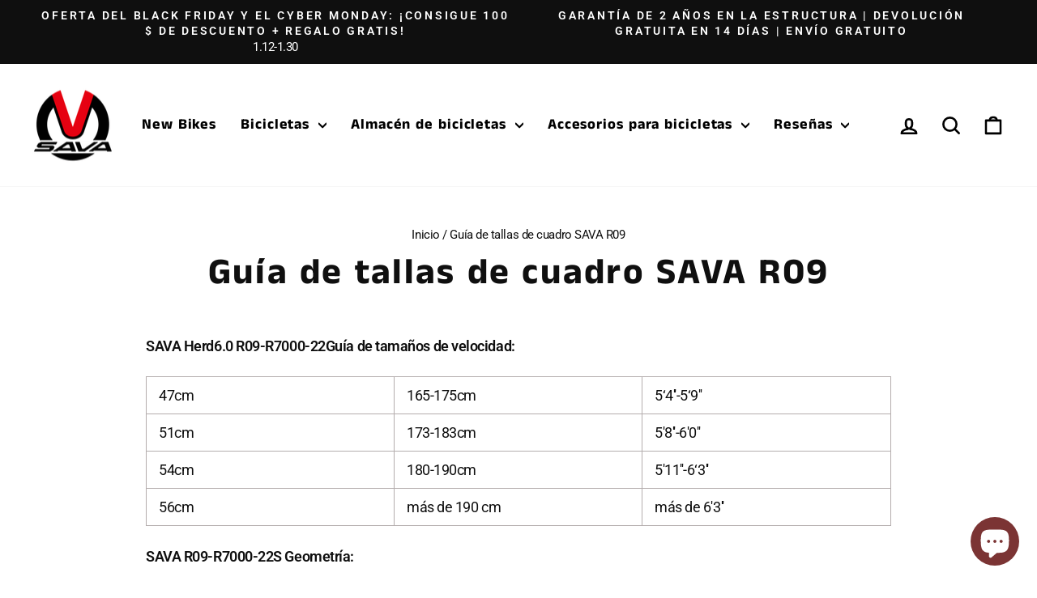

--- FILE ---
content_type: text/html; charset=utf-8
request_url: https://savadeck-bike.com/es/pages/sava-herd6-0-r09-r7000-22-guia-de-tamano-de-velocidad
body_size: 40360
content:
<!doctype html>
<html class="no-js" lang="es" dir="ltr">
  <head>
 <!-- Google Tag Manager -->
<script>(function(w,d,s,l,i){w[l]=w[l]||[];w[l].push({'gtm.start':
new Date().getTime(),event:'gtm.js'});var f=d.getElementsByTagName(s)[0],
j=d.createElement(s),dl=l!='dataLayer'?'&l='+l:'';j.async=true;j.src=
'https://www.googletagmanager.com/gtm.js?id='+i+dl;f.parentNode.insertBefore(j,f);
})(window,document,'script','dataLayer','GTM-PJTXPDJ');</script>
<!-- End Google Tag Manager -->
    <!-- Added by AVADA SEO Suite -->
    <script>
  const avadaLightJsExclude = ['cdn.nfcube.com', 'assets/ecom.js', 'variant-title-king', 'linked_options_variants', 'smile-loader.js', 'smart-product-filter-search', 'rivo-loyalty-referrals', 'avada-cookie-consent', 'consentmo-gdpr', 'quinn', 'pandectes'];
  const avadaLightJsInclude = ['https://www.googletagmanager.com/', 'https://connect.facebook.net/', 'https://business-api.tiktok.com/', 'https://static.klaviyo.com/', 'https://cdn.shopify.com/extensions/700a8914-a620-4601-8eae-c09a3e45de08/transcy-153/assets/', 'https://cdn.shopify.com/extensions/bc9c5dad-9ae1-4436-98cf-eb64c21aa832/qikify-upsell-gift-195/assets/', 'https://cdn.shopify.com/extensions/ab9851cf-70c0-4b10-a2fd-d413e0db068d/ldt-product-compare-244/assets/', 'https://cdn.shopify.com/extensions/73b7f507-a512-4d2c-8924-4ce4fabeaf61/inbox-1068/assets/', 'https://sdks.automizely.com/', 'https://static.seel.com/'];
  window.AVADA_SPEED_BLACKLIST = avadaLightJsInclude.map(item => new RegExp(item, 'i'));
  window.AVADA_SPEED_WHITELIST = avadaLightJsExclude.map(item => new RegExp(item, 'i'));
</script>

<script>
  const isSpeedUpEnable = !0 || Date.now() < 0;
  if (isSpeedUpEnable) {
    const avadaSpeedUp=1;
    if(isSpeedUpEnable) {
  function _0x56dc(_0x5e8ad0,_0xb60057){_0x5e8ad0=_0x5e8ad0-0xa8;const _0x36d579=_0x36d5();let _0x56dc06=_0x36d579[_0x5e8ad0];return _0x56dc06;}(function(_0x3c71bb,_0x59beb2){const _0x5aafcf=_0x56dc,_0x5d0a45=_0x3c71bb();while(!![]){try{const _0x20d6c4=-parseInt(_0x5aafcf(0xbd))/0x1*(-parseInt(_0x5aafcf(0xe2))/0x2)+parseInt(_0x5aafcf(0xb1))/0x3*(parseInt(_0x5aafcf(0xc0))/0x4)+parseInt(_0x5aafcf(0xd1))/0x5+parseInt(_0x5aafcf(0xd8))/0x6+-parseInt(_0x5aafcf(0xb4))/0x7*(-parseInt(_0x5aafcf(0xc5))/0x8)+parseInt(_0x5aafcf(0xbf))/0x9+-parseInt(_0x5aafcf(0xe5))/0xa;if(_0x20d6c4===_0x59beb2)break;else _0x5d0a45['push'](_0x5d0a45['shift']());}catch(_0x4aff76){_0x5d0a45['push'](_0x5d0a45['shift']());}}}(_0x36d5,0xcde56),(function(){const _0x4df10d=_0x56dc,_0x4efab4='javascript/blocked',_0x240c4e={'blacklist':window['AVADA_SPEED_BLACKLIST'],'whitelist':window[_0x4df10d(0xd6)]},_0x30cee6={'blacklisted':[]},_0x13a068=(_0x2f57cb,_0x53abde)=>{const _0x4d0547=_0x4df10d;return _0x2f57cb&&(!_0x53abde||_0x53abde!==_0x4efab4)&&(!_0x240c4e[_0x4d0547(0xc8)]||_0x240c4e[_0x4d0547(0xc8)][_0x4d0547(0xb2)](_0x2272db=>_0x2272db[_0x4d0547(0xce)](_0x2f57cb)))&&(!_0x240c4e[_0x4d0547(0xbe)]||_0x240c4e[_0x4d0547(0xbe)][_0x4d0547(0xb8)](_0x5c8e00=>!_0x5c8e00['test'](_0x2f57cb)));},_0x3cd270=()=>{const _0x445005=_0x4df10d,_0x231f30=document[_0x445005(0xab)](_0x445005(0xba));for(let _0x353b21=0x0;_0x353b21<_0x231f30[_0x445005(0xc6)];_0x353b21++){const _0x5169d4=_0x231f30[_0x353b21],_0x51ab1d=_0x5169d4[_0x445005(0xcb)](_0x445005(0xaf)),_0x1926b8=_0x5169d4[_0x445005(0xbb)];_0x13a068(_0x51ab1d,_0x1926b8)&&(_0x30cee6[_0x445005(0xd7)][_0x445005(0xd0)]([_0x5169d4,_0x5169d4[_0x445005(0xbb)]||'text/javascript']),_0x5169d4[_0x445005(0xbb)]=_0x4efab4,_0x5169d4[_0x445005(0xdf)]&&_0x5169d4[_0x445005(0xdf)]['removeChild'](_0x5169d4));}};_0x3cd270();const _0x39d614=function(_0x1e94ab){const _0x49d3d9=_0x4df10d,_0x2c5d99=_0x1e94ab[_0x49d3d9(0xcb)](_0x49d3d9(0xaf));return _0x240c4e[_0x49d3d9(0xc8)]&&_0x240c4e[_0x49d3d9(0xc8)][_0x49d3d9(0xb8)](_0x573d33=>!_0x573d33[_0x49d3d9(0xce)](_0x2c5d99))||_0x240c4e[_0x49d3d9(0xbe)]&&_0x240c4e[_0x49d3d9(0xbe)]['some'](_0x1f8cf9=>_0x1f8cf9[_0x49d3d9(0xce)](_0x2c5d99));},_0x40c1d4=new MutationObserver(_0x1c2e32=>{const _0x5245c1=_0x4df10d;for(let _0x1017f0=0x0;_0x1017f0<_0x1c2e32[_0x5245c1(0xc6)];_0x1017f0++){const {addedNodes:_0x6dff19}=_0x1c2e32[_0x1017f0];for(let _0x40de79=0x0;_0x40de79<_0x6dff19['length'];_0x40de79++){const _0x4e60ed=_0x6dff19[_0x40de79];if(_0x4e60ed[_0x5245c1(0xda)]===0x1&&_0x4e60ed[_0x5245c1(0xdb)]==='SCRIPT'){const _0xecf4ba=_0x4e60ed[_0x5245c1(0xaf)],_0x241914=_0x4e60ed[_0x5245c1(0xbb)];if(_0x13a068(_0xecf4ba,_0x241914)){_0x30cee6['blacklisted']['push']([_0x4e60ed,_0x4e60ed[_0x5245c1(0xbb)]]),_0x4e60ed['type']=_0x4efab4;const _0x4d4021=function(_0x393d84){const _0x38bb83=_0x5245c1;if(_0x4e60ed[_0x38bb83(0xcb)]('type')===_0x4efab4)_0x393d84[_0x38bb83(0xc7)]();_0x4e60ed[_0x38bb83(0xb7)]('beforescriptexecute',_0x4d4021);};_0x4e60ed[_0x5245c1(0xb5)](_0x5245c1(0xbc),_0x4d4021),_0x4e60ed[_0x5245c1(0xdf)]&&_0x4e60ed['parentElement'][_0x5245c1(0xcc)](_0x4e60ed);}}}}});_0x40c1d4['observe'](document[_0x4df10d(0xc9)],{'childList':!![],'subtree':!![]});const _0x381c78=/[|\{}()[]^$+*?.]/g,_0x503e84=function(..._0x1fa9ca){const _0x57e303=_0x4df10d;_0x1fa9ca[_0x57e303(0xc6)]<0x1?(_0x240c4e['blacklist']=[],_0x240c4e[_0x57e303(0xbe)]=[]):(_0x240c4e['blacklist']&&(_0x240c4e[_0x57e303(0xc8)]=_0x240c4e[_0x57e303(0xc8)][_0x57e303(0xa8)](_0x351f83=>_0x1fa9ca[_0x57e303(0xb8)](_0x29c213=>{const _0x3d49a7=_0x57e303;if(typeof _0x29c213==='string')return!_0x351f83[_0x3d49a7(0xce)](_0x29c213);else{if(_0x29c213 instanceof RegExp)return _0x351f83[_0x3d49a7(0xb9)]()!==_0x29c213['toString']();}}))),_0x240c4e[_0x57e303(0xbe)]&&(_0x240c4e['whitelist']=[..._0x240c4e['whitelist'],..._0x1fa9ca[_0x57e303(0xaa)](_0x807651=>{const _0x47f223=_0x57e303;if(typeof _0x807651===_0x47f223(0xc3)){const _0x43159a=_0x807651[_0x47f223(0xe7)](_0x381c78,_0x47f223(0xd2)),_0x3c022c='.*'+_0x43159a+'.*';if(_0x240c4e[_0x47f223(0xbe)][_0x47f223(0xb8)](_0x3a8a39=>_0x3a8a39[_0x47f223(0xb9)]()!==_0x3c022c[_0x47f223(0xb9)]()))return new RegExp(_0x3c022c);}else{if(_0x807651 instanceof RegExp){if(_0x240c4e[_0x47f223(0xbe)][_0x47f223(0xb8)](_0x17ca9b=>_0x17ca9b[_0x47f223(0xb9)]()!==_0x807651[_0x47f223(0xb9)]()))return _0x807651;}}return null;})[_0x57e303(0xa8)](Boolean)]));const _0xdbd54=document['querySelectorAll'](_0x57e303(0xcf)+_0x4efab4+'"]');for(let _0x134ea5=0x0;_0x134ea5<_0xdbd54[_0x57e303(0xc6)];_0x134ea5++){const _0x1dd209=_0xdbd54[_0x134ea5];_0x39d614(_0x1dd209)&&(_0x30cee6[_0x57e303(0xd7)][_0x57e303(0xd0)]([_0x1dd209,_0x57e303(0xb3)]),_0x1dd209[_0x57e303(0xdf)][_0x57e303(0xcc)](_0x1dd209));}let _0x4ea440=0x0;[..._0x30cee6[_0x57e303(0xd7)]]['forEach'](([_0x1b3a11,_0x4d5fa8],_0x16156f)=>{const _0x242f03=_0x57e303;if(_0x39d614(_0x1b3a11)){const _0x5c9fa6=document['createElement'](_0x242f03(0xac));for(let _0x571873=0x0;_0x571873<_0x1b3a11[_0x242f03(0xe0)]['length'];_0x571873++){const _0x28e89d=_0x1b3a11['attributes'][_0x571873];_0x28e89d[_0x242f03(0xad)]!==_0x242f03(0xaf)&&_0x28e89d['name']!==_0x242f03(0xbb)&&_0x5c9fa6[_0x242f03(0xe3)](_0x28e89d['name'],_0x1b3a11[_0x242f03(0xe0)][_0x571873][_0x242f03(0xdd)]);}_0x5c9fa6[_0x242f03(0xe3)](_0x242f03(0xaf),_0x1b3a11[_0x242f03(0xaf)]),_0x5c9fa6[_0x242f03(0xe3)](_0x242f03(0xbb),_0x4d5fa8||_0x242f03(0xb3)),document[_0x242f03(0xae)][_0x242f03(0xc1)](_0x5c9fa6),_0x30cee6[_0x242f03(0xd7)]['splice'](_0x16156f-_0x4ea440,0x1),_0x4ea440++;}}),_0x240c4e['blacklist']&&_0x240c4e[_0x57e303(0xc8)][_0x57e303(0xc6)]<0x1&&_0x40c1d4[_0x57e303(0xd9)]();},_0x32b31a=document[_0x4df10d(0xb6)],_0x27db41={'src':Object[_0x4df10d(0xc4)](HTMLScriptElement[_0x4df10d(0xe6)],_0x4df10d(0xaf)),'type':Object[_0x4df10d(0xc4)](HTMLScriptElement[_0x4df10d(0xe6)],'type')};document['createElement']=function(..._0x32bd3e){const _0x4b259c=_0x4df10d;if(_0x32bd3e[0x0][_0x4b259c(0xe8)]()!=='script')return _0x32b31a[_0x4b259c(0xcd)](document)(..._0x32bd3e);const _0x519cd2=_0x32b31a['bind'](document)(..._0x32bd3e);try{let _0x5c35c5=![],_0x32e22c=![],_0x217324=![];Object[_0x4b259c(0xc2)](_0x519cd2,{'src':{..._0x27db41[_0x4b259c(0xaf)],'set'(_0x3ffa38){const _0x221d2d=_0x4b259c;if(_0x5c35c5)return;_0x5c35c5=!![];try{const _0x50d864=_0x27db41['type'][_0x221d2d(0xd5)][_0x221d2d(0xe9)](this);_0x13a068(_0x3ffa38,_0x50d864)&&_0x27db41[_0x221d2d(0xbb)][_0x221d2d(0xe1)][_0x221d2d(0xe9)](this,_0x4efab4),_0x27db41[_0x221d2d(0xaf)][_0x221d2d(0xe1)]['call'](this,_0x3ffa38);}finally{_0x5c35c5=![];}}},'type':{..._0x27db41[_0x4b259c(0xbb)],'get'(){const _0x4c6d01=_0x4b259c,_0x1547d2=_0x27db41[_0x4c6d01(0xbb)][_0x4c6d01(0xd5)][_0x4c6d01(0xe9)](this);if(_0x32e22c)return _0x1547d2;const _0x367d83=_0x27db41['src'][_0x4c6d01(0xd5)][_0x4c6d01(0xe9)](this);if(_0x1547d2===_0x4efab4||_0x13a068(_0x367d83,_0x1547d2))return null;return _0x1547d2;},'set'(_0x5a7434){const _0xd76f84=_0x4b259c;if(_0x32e22c)return;_0x32e22c=!![];try{const _0x53dd1d=_0x27db41[_0xd76f84(0xaf)][_0xd76f84(0xd5)]['call'](this),_0x1f7116=_0x27db41[_0xd76f84(0xbb)][_0xd76f84(0xd5)][_0xd76f84(0xe9)](this),_0x2f5ccf=_0x13a068(_0x53dd1d,_0x1f7116)?_0x4efab4:_0x5a7434;_0x27db41[_0xd76f84(0xbb)][_0xd76f84(0xe1)][_0xd76f84(0xe9)](this,_0x2f5ccf);}finally{_0x32e22c=![];}}}}),_0x519cd2[_0x4b259c(0xe3)]=function(_0x3779c5,_0x1836ff){const _0x143fea=_0x4b259c;if(_0x217324){HTMLScriptElement[_0x143fea(0xe6)]['setAttribute']['call'](_0x519cd2,_0x3779c5,_0x1836ff);return;}_0x217324=!![];try{_0x3779c5===_0x143fea(0xbb)||_0x3779c5===_0x143fea(0xaf)?_0x519cd2[_0x3779c5]=_0x1836ff:HTMLScriptElement['prototype'][_0x143fea(0xe3)]['call'](_0x519cd2,_0x3779c5,_0x1836ff);}finally{_0x217324=![];}};}catch(_0x1cae51){console[_0x4b259c(0xd3)]('Avada cannot lazy load script',_0x1cae51);}return _0x519cd2;};const _0x3904ef=['keydown',_0x4df10d(0xb0),_0x4df10d(0xca),_0x4df10d(0xe4),_0x4df10d(0xd4),'wheel'],_0x19e29a=_0x3904ef[_0x4df10d(0xaa)](_0x67c77f=>{return{'type':_0x67c77f,'listener':()=>_0x503e84(),'options':{'passive':!![]}};});_0x19e29a[_0x4df10d(0xa9)](_0x151502=>{const _0x293c6b=_0x4df10d;document[_0x293c6b(0xb5)](_0x151502[_0x293c6b(0xbb)],_0x151502[_0x293c6b(0xdc)],_0x151502[_0x293c6b(0xde)]);});}()));function _0x36d5(){const _0x4be26e=['script[type="','push','6790570PHAXru','\$&','warn','touchstart','get','AVADA_SPEED_WHITELIST','blacklisted','6474624bqffcp','disconnect','nodeType','tagName','listener','value','options','parentElement','attributes','set','102XHcKzA','setAttribute','touchmove','60292820UrmHLE','prototype','replace','toLowerCase','call','filter','forEach','map','querySelectorAll','script','name','head','src','mousemove','662667ENUdiS','some','application/javascript','849219docSca','addEventListener','createElement','removeEventListener','every','toString','script[src]','type','beforescriptexecute','27527hrwQsX','whitelist','1357443wQImBw','28lRBJOe','appendChild','defineProperties','string','getOwnPropertyDescriptor','88WIBGNe','length','preventDefault','blacklist','documentElement','touchend','getAttribute','removeChild','bind','test'];_0x36d5=function(){return _0x4be26e;};return _0x36d5();}
}
    class LightJsLoader{constructor(e){this.jQs=[],this.listener=this.handleListener.bind(this,e),this.scripts=["default","defer","async"].reduce(((e,t)=>({...e,[t]:[]})),{});const t=this;e.forEach((e=>window.addEventListener(e,t.listener,{passive:!0})))}handleListener(e){const t=this;return e.forEach((e=>window.removeEventListener(e,t.listener))),"complete"===document.readyState?this.handleDOM():document.addEventListener("readystatechange",(e=>{if("complete"===e.target.readyState)return setTimeout(t.handleDOM.bind(t),1)}))}async handleDOM(){this.suspendEvent(),this.suspendJQuery(),this.findScripts(),this.preloadScripts();for(const e of Object.keys(this.scripts))await this.replaceScripts(this.scripts[e]);for(const e of["DOMContentLoaded","readystatechange"])await this.requestRepaint(),document.dispatchEvent(new Event("lightJS-"+e));document.lightJSonreadystatechange&&document.lightJSonreadystatechange();for(const e of["DOMContentLoaded","load"])await this.requestRepaint(),window.dispatchEvent(new Event("lightJS-"+e));await this.requestRepaint(),window.lightJSonload&&window.lightJSonload(),await this.requestRepaint(),this.jQs.forEach((e=>e(window).trigger("lightJS-jquery-load"))),window.dispatchEvent(new Event("lightJS-pageshow")),await this.requestRepaint(),window.lightJSonpageshow&&window.lightJSonpageshow()}async requestRepaint(){return new Promise((e=>requestAnimationFrame(e)))}findScripts(){document.querySelectorAll("script[type=lightJs]").forEach((e=>{e.hasAttribute("src")?e.hasAttribute("async")&&e.async?this.scripts.async.push(e):e.hasAttribute("defer")&&e.defer?this.scripts.defer.push(e):this.scripts.default.push(e):this.scripts.default.push(e)}))}preloadScripts(){const e=this,t=Object.keys(this.scripts).reduce(((t,n)=>[...t,...e.scripts[n]]),[]),n=document.createDocumentFragment();t.forEach((e=>{const t=e.getAttribute("src");if(!t)return;const s=document.createElement("link");s.href=t,s.rel="preload",s.as="script",n.appendChild(s)})),document.head.appendChild(n)}async replaceScripts(e){let t;for(;t=e.shift();)await this.requestRepaint(),new Promise((e=>{const n=document.createElement("script");[...t.attributes].forEach((e=>{"type"!==e.nodeName&&n.setAttribute(e.nodeName,e.nodeValue)})),t.hasAttribute("src")?(n.addEventListener("load",e),n.addEventListener("error",e)):(n.text=t.text,e()),t.parentNode.replaceChild(n,t)}))}suspendEvent(){const e={};[{obj:document,name:"DOMContentLoaded"},{obj:window,name:"DOMContentLoaded"},{obj:window,name:"load"},{obj:window,name:"pageshow"},{obj:document,name:"readystatechange"}].map((t=>function(t,n){function s(n){return e[t].list.indexOf(n)>=0?"lightJS-"+n:n}e[t]||(e[t]={list:[n],add:t.addEventListener,remove:t.removeEventListener},t.addEventListener=(...n)=>{n[0]=s(n[0]),e[t].add.apply(t,n)},t.removeEventListener=(...n)=>{n[0]=s(n[0]),e[t].remove.apply(t,n)})}(t.obj,t.name))),[{obj:document,name:"onreadystatechange"},{obj:window,name:"onpageshow"}].map((e=>function(e,t){let n=e[t];Object.defineProperty(e,t,{get:()=>n||function(){},set:s=>{e["lightJS"+t]=n=s}})}(e.obj,e.name)))}suspendJQuery(){const e=this;let t=window.jQuery;Object.defineProperty(window,"jQuery",{get:()=>t,set(n){if(!n||!n.fn||!e.jQs.includes(n))return void(t=n);n.fn.ready=n.fn.init.prototype.ready=e=>{e.bind(document)(n)};const s=n.fn.on;n.fn.on=n.fn.init.prototype.on=function(...e){if(window!==this[0])return s.apply(this,e),this;const t=e=>e.split(" ").map((e=>"load"===e||0===e.indexOf("load.")?"lightJS-jquery-load":e)).join(" ");return"string"==typeof e[0]||e[0]instanceof String?(e[0]=t(e[0]),s.apply(this,e),this):("object"==typeof e[0]&&Object.keys(e[0]).forEach((n=>{delete Object.assign(e[0],{[t(n)]:e[0][n]})[n]})),s.apply(this,e),this)},e.jQs.push(n),t=n}})}}
new LightJsLoader(["keydown","mousemove","touchend","touchmove","touchstart","wheel"]);
  }
</script><!-- meta basic type product -->

    <!-- /Added by AVADA SEO Suite -->

    <meta name="yandex-verification" content="4d1c4cbe217f967f">
    <meta charset="utf-8">
    <meta http-equiv="X-UA-Compatible" content="IE=edge,chrome=1">
    <meta name="viewport" content="width=device-width,initial-scale=1">
    <meta name="theme-color" content="#f51919">
    <link rel="canonical" href="https://savadeck-bike.com/es/pages/sava-herd6-0-r09-r7000-22-guia-de-tamano-de-velocidad">
    <link rel="preconnect" href="https://cdn.shopify.com" crossorigin>
    <link rel="preconnect" href="https://fonts.shopifycdn.com" crossorigin>
    <link rel="dns-prefetch" href="https://productreviews.shopifycdn.com">
    <link rel="dns-prefetch" href="https://ajax.googleapis.com">
    <link rel="dns-prefetch" href="https://maps.googleapis.com">
    <link rel="dns-prefetch" href="https://maps.gstatic.com"><link rel="shortcut icon" href="//savadeck-bike.com/cdn/shop/files/sava_bike_logo-sava_brand_32x32.png?v=1744017222" type="image/png"><title>Guía de tallas de cuadro SAVA R09
&ndash; SAVA Carbon Bike
</title>
<meta name="description" content="SAVA Herd6.0 R09-R7000-22Speed ​​Guía de tallas: Tabla de tallas cm Pies 47cm 155-165cm 5&#39;2&#39;&#39;-5&#39;4&#39;&#39; 51cm 166-175cm 5&#39;5&#39;&#39;-5&#39;7&#39;&#39;4 54cm 176- 185cm 5&#39;8&#39;&#39;-6&#39; 56cm 186-190cm 6&#39;1&#39;&#39;-6&#39;2&#39;&#39; SAVA R09-R7000-22S"><meta property="og:site_name" content="SAVA Carbon Bike">
  <meta property="og:url" content="https://savadeck-bike.com/es/pages/sava-herd6-0-r09-r7000-22-guia-de-tamano-de-velocidad">
  <meta property="og:title" content="Guía de tallas de cuadro SAVA R09">
  <meta property="og:type" content="website">
  <meta property="og:description" content="SAVA Herd6.0 R09-R7000-22Speed ​​Guía de tallas: Tabla de tallas cm Pies 47cm 155-165cm 5&#39;2&#39;&#39;-5&#39;4&#39;&#39; 51cm 166-175cm 5&#39;5&#39;&#39;-5&#39;7&#39;&#39;4 54cm 176- 185cm 5&#39;8&#39;&#39;-6&#39; 56cm 186-190cm 6&#39;1&#39;&#39;-6&#39;2&#39;&#39; SAVA R09-R7000-22S"><meta property="og:image" content="http://savadeck-bike.com/cdn/shop/files/Shop_sava_affordable_carbon_fiber_bikes_online.jpg?v=1743497649">
    <meta property="og:image:secure_url" content="https://savadeck-bike.com/cdn/shop/files/Shop_sava_affordable_carbon_fiber_bikes_online.jpg?v=1743497649">
    <meta property="og:image:width" content="1200">
    <meta property="og:image:height" content="628"><meta name="twitter:site" content="@SAVA_DECK">
  <meta name="twitter:card" content="summary_large_image">
  <meta name="twitter:title" content="Guía de tallas de cuadro SAVA R09">
  <meta name="twitter:description" content="SAVA Herd6.0 R09-R7000-22Speed ​​Guía de tallas: Tabla de tallas cm Pies 47cm 155-165cm 5&#39;2&#39;&#39;-5&#39;4&#39;&#39; 51cm 166-175cm 5&#39;5&#39;&#39;-5&#39;7&#39;&#39;4 54cm 176- 185cm 5&#39;8&#39;&#39;-6&#39; 56cm 186-190cm 6&#39;1&#39;&#39;-6&#39;2&#39;&#39; SAVA R09-R7000-22S">
<style data-shopify>@font-face {
  font-family: "Anek Tamil";
  font-weight: 700;
  font-style: normal;
  font-display: swap;
  src: url("//savadeck-bike.com/cdn/fonts/anek_tamil/anektamil_n7.31f19f849e399606944d7e18afb0d939020205cb.woff2") format("woff2"),
       url("//savadeck-bike.com/cdn/fonts/anek_tamil/anektamil_n7.3814c59b267d611330450a8e339987d5bc311032.woff") format("woff");
}

  @font-face {
  font-family: Roboto;
  font-weight: 400;
  font-style: normal;
  font-display: swap;
  src: url("//savadeck-bike.com/cdn/fonts/roboto/roboto_n4.2019d890f07b1852f56ce63ba45b2db45d852cba.woff2") format("woff2"),
       url("//savadeck-bike.com/cdn/fonts/roboto/roboto_n4.238690e0007583582327135619c5f7971652fa9d.woff") format("woff");
}


  @font-face {
  font-family: Roboto;
  font-weight: 600;
  font-style: normal;
  font-display: swap;
  src: url("//savadeck-bike.com/cdn/fonts/roboto/roboto_n6.3d305d5382545b48404c304160aadee38c90ef9d.woff2") format("woff2"),
       url("//savadeck-bike.com/cdn/fonts/roboto/roboto_n6.bb37be020157f87e181e5489d5e9137ad60c47a2.woff") format("woff");
}

  @font-face {
  font-family: Roboto;
  font-weight: 400;
  font-style: italic;
  font-display: swap;
  src: url("//savadeck-bike.com/cdn/fonts/roboto/roboto_i4.57ce898ccda22ee84f49e6b57ae302250655e2d4.woff2") format("woff2"),
       url("//savadeck-bike.com/cdn/fonts/roboto/roboto_i4.b21f3bd061cbcb83b824ae8c7671a82587b264bf.woff") format("woff");
}

  @font-face {
  font-family: Roboto;
  font-weight: 600;
  font-style: italic;
  font-display: swap;
  src: url("//savadeck-bike.com/cdn/fonts/roboto/roboto_i6.ebd6b6733fb2b030d60cbf61316511a7ffd82fb3.woff2") format("woff2"),
       url("//savadeck-bike.com/cdn/fonts/roboto/roboto_i6.1363905a6d5249605bc5e0f859663ffe95ac3bed.woff") format("woff");
}

</style><link href="//savadeck-bike.com/cdn/shop/t/55/assets/theme.css?v=136437592853961823001766135341" rel="stylesheet" type="text/css" media="all" />
    <link href="//savadeck-bike.com/cdn/shop/t/55/assets/common-media.css?v=113448130607500395631741917311" rel="stylesheet" type="text/css" media="all" />
    <link href="//savadeck-bike.com/cdn/shop/t/55/assets/swiper-bundle.min.css?v=69260499262065845251741790686" rel="stylesheet" type="text/css" media="all" />
<style data-shopify>:root {
    --typeHeaderPrimary: "Anek Tamil";
    --typeHeaderFallback: sans-serif;
    --typeHeaderSize: 45px;
    --typeHeaderWeight: 700;
    --typeHeaderLineHeight: 1.2;
    --typeHeaderSpacing: 0.05em;

    --typeBasePrimary:Roboto;
    --typeBaseFallback:sans-serif;
    --typeBaseSize: 18px;
    --typeBaseWeight: 400;
    --typeBaseSpacing: -0.025em;
    --typeBaseLineHeight: 1.4;
    --typeBaselineHeightMinus01: 1.3;

    --typeCollectionTitle: 23px;

    --iconWeight: 6px;
    --iconLinecaps: round;

    
        --buttonRadius: 0;
    

    --colorGridOverlayOpacity: 0.2;
    }

    .placeholder-content {
    background-image: linear-gradient(100deg, #e5e5e5 40%, #dddddd 63%, #e5e5e5 79%);
    }</style><script>
      document.documentElement.className = document.documentElement.className.replace('no-js', 'js');

      window.theme = window.theme || {};
      theme.routes = {
        home: "/es",
        cart: "/es/cart.js",
        cartPage: "/es/cart",
        cartAdd: "/es/cart/add.js",
        cartChange: "/es/cart/change.js",
        search: "/es/search",
        predictive_url: "/es/search/suggest"
      };
      theme.strings = {
        soldOut: "Agotado",
        unavailable: "Indisponible",
        inStockLabel: "En inventario y listo para ser enviado",
        oneStockLabel: "Stock bajo: queda [count] artículo",
        otherStockLabel: "Existencias bajas: quedan [count] artículos",
        willNotShipUntil: "Listo para enviar [date]",
        willBeInStockAfter: "De nuevo en stock [date]",
        waitingForStock: "Inventario en camino",
        savePrice: "Guardar [saved_amount]",
        cartEmpty: "Su carrito está vacío.",
        cartTermsConfirmation: "Debe estar de acuerdo con los términos y condiciones de venta para verificar",
        searchCollections: "Colecciones",
        searchPages: "Páginas",
        searchArticles: "Artículos",
        productFrom: "de ",
        maxQuantity: "Solo puedes tener [quantity] de [title] en tu carrito."
      };
      theme.settings = {
        cartType: "drawer",
        isCustomerTemplate: false,
        moneyFormat: "\u003cspan class=\"notranslate ht-money\"\u003e\u003cspan class=trans-money\u003e${{amount}}\u003c\/span\u003e\u003c\/span\u003e",
        saveType: "dollar",
        productImageSize: "square",
        productImageCover: true,
        predictiveSearch: true,
        predictiveSearchType: null,
        predictiveSearchVendor: false,
        predictiveSearchPrice: true,
        quickView: true,
        themeName: 'Impulse',
        themeVersion: "7.3.3"
      };
    </script>

    <script>window.performance && window.performance.mark && window.performance.mark('shopify.content_for_header.start');</script><meta name="facebook-domain-verification" content="qlmga3i3bs4mnfp6ykl4eq6p6x720y">
<meta id="shopify-digital-wallet" name="shopify-digital-wallet" content="/38571769995/digital_wallets/dialog">
<meta name="shopify-checkout-api-token" content="9863d5ca25faef306392c202594f9c7b">
<meta id="in-context-paypal-metadata" data-shop-id="38571769995" data-venmo-supported="false" data-environment="production" data-locale="es_ES" data-paypal-v4="true" data-currency="USD">
<link rel="alternate" hreflang="x-default" href="https://savadeck-bike.com/pages/sava-herd6-0-r09-r7000-22speed-size-guide">
<link rel="alternate" hreflang="en" href="https://savadeck-bike.com/pages/sava-herd6-0-r09-r7000-22speed-size-guide">
<link rel="alternate" hreflang="cs" href="https://savadeck-bike.com/cs/pages/sava-stado6-0-r09-r7000-22rychlostni-pruvodce-velikosti">
<link rel="alternate" hreflang="nl" href="https://savadeck-bike.com/nl/pages/sava-herd6-0-r09-r7000-22speed-maattabel">
<link rel="alternate" hreflang="ja" href="https://savadeck-bike.com/ja/pages/sava-herd6-0-r09-r7000-22speed-%E3%82%B5%E3%82%A4%E3%82%BA%E3%82%AC%E3%82%A4%E3%83%89">
<link rel="alternate" hreflang="sv" href="https://savadeck-bike.com/sv/pages/sava-herd6-0-r09-r7000-22speed-size-guide">
<link rel="alternate" hreflang="pt" href="https://savadeck-bike.com/pt/pages/sava-herd6-0-r09-r7000-guia-de-tamanho-de-22-velocidades">
<link rel="alternate" hreflang="es" href="https://savadeck-bike.com/es/pages/sava-herd6-0-r09-r7000-22-guia-de-tamano-de-velocidad">
<link rel="alternate" hreflang="ja-JP" href="https://savadeck-bike.com/ja-jp/pages/sava-herd6-0-r09-r7000-22speed-%E3%82%B5%E3%82%A4%E3%82%BA%E3%82%AC%E3%82%A4%E3%83%89">
<link rel="alternate" hreflang="en-PT" href="https://savadeck-bike.com/en-pt/pages/sava-herd6-0-r09-r7000-22speed-size-guide">
<link rel="alternate" hreflang="pt-PT" href="https://savadeck-bike.com/pt-pt/pages/sava-herd6-0-r09-r7000-guia-de-tamanho-de-22-velocidades">
<link rel="alternate" hreflang="sv-PT" href="https://savadeck-bike.com/sv-pt/pages/sava-herd6-0-r09-r7000-22speed-size-guide">
<link rel="alternate" hreflang="ja-PT" href="https://savadeck-bike.com/ja-pt/pages/sava-herd6-0-r09-r7000-22speed-%E3%82%B5%E3%82%A4%E3%82%BA%E3%82%AC%E3%82%A4%E3%83%89">
<link rel="alternate" hreflang="es-PT" href="https://savadeck-bike.com/es-pt/pages/sava-herd6-0-r09-r7000-22-guia-de-tamano-de-velocidad">
<script async="async" src="/checkouts/internal/preloads.js?locale=es-US"></script>
<script id="shopify-features" type="application/json">{"accessToken":"9863d5ca25faef306392c202594f9c7b","betas":["rich-media-storefront-analytics"],"domain":"savadeck-bike.com","predictiveSearch":true,"shopId":38571769995,"locale":"es"}</script>
<script>var Shopify = Shopify || {};
Shopify.shop = "savabike.myshopify.com";
Shopify.locale = "es";
Shopify.currency = {"active":"USD","rate":"1.0"};
Shopify.country = "US";
Shopify.theme = {"name":"Impulse 首页+产品页开发 | 005","id":138718675083,"schema_name":"Impulse","schema_version":"7.3.3","theme_store_id":857,"role":"main"};
Shopify.theme.handle = "null";
Shopify.theme.style = {"id":null,"handle":null};
Shopify.cdnHost = "savadeck-bike.com/cdn";
Shopify.routes = Shopify.routes || {};
Shopify.routes.root = "/es/";</script>
<script type="module">!function(o){(o.Shopify=o.Shopify||{}).modules=!0}(window);</script>
<script>!function(o){function n(){var o=[];function n(){o.push(Array.prototype.slice.apply(arguments))}return n.q=o,n}var t=o.Shopify=o.Shopify||{};t.loadFeatures=n(),t.autoloadFeatures=n()}(window);</script>
<script id="shop-js-analytics" type="application/json">{"pageType":"page"}</script>
<script defer="defer" async type="module" src="//savadeck-bike.com/cdn/shopifycloud/shop-js/modules/v2/client.init-shop-cart-sync_2Gr3Q33f.es.esm.js"></script>
<script defer="defer" async type="module" src="//savadeck-bike.com/cdn/shopifycloud/shop-js/modules/v2/chunk.common_noJfOIa7.esm.js"></script>
<script defer="defer" async type="module" src="//savadeck-bike.com/cdn/shopifycloud/shop-js/modules/v2/chunk.modal_Deo2FJQo.esm.js"></script>
<script type="module">
  await import("//savadeck-bike.com/cdn/shopifycloud/shop-js/modules/v2/client.init-shop-cart-sync_2Gr3Q33f.es.esm.js");
await import("//savadeck-bike.com/cdn/shopifycloud/shop-js/modules/v2/chunk.common_noJfOIa7.esm.js");
await import("//savadeck-bike.com/cdn/shopifycloud/shop-js/modules/v2/chunk.modal_Deo2FJQo.esm.js");

  window.Shopify.SignInWithShop?.initShopCartSync?.({"fedCMEnabled":true,"windoidEnabled":true});

</script>
<script>(function() {
  var isLoaded = false;
  function asyncLoad() {
    if (isLoaded) return;
    isLoaded = true;
    var urls = ["https:\/\/sdks.automizely.com\/conversions\/v1\/conversions.js?app_connection_id=19c08cfed8454085a399994dcc747225\u0026mapped_org_id=7108014479b90dbeaceaefe4eb52b406_v1\u0026shop=savabike.myshopify.com","https:\/\/areviewsapp.com\/public\/js_codes\/slider.js?shop=savabike.myshopify.com","https:\/\/ecommplugins-scripts.trustpilot.com\/v2.1\/js\/header.min.js?settings=eyJrZXkiOiJUQUxLak95bEJXdWZPQ1RPIiwicyI6InNrdSJ9\u0026v=2.5\u0026shop=savabike.myshopify.com","https:\/\/ecommplugins-scripts.trustpilot.com\/v2.1\/js\/success.min.js?settings=eyJrZXkiOiJUQUxLak95bEJXdWZPQ1RPIiwicyI6InNrdSIsInQiOlsib3JkZXJzL2Z1bGZpbGxlZCJdLCJ2IjoiIiwiYSI6IiJ9\u0026shop=savabike.myshopify.com","https:\/\/ecommplugins-trustboxsettings.trustpilot.com\/savabike.myshopify.com.js?settings=1763365480413\u0026shop=savabike.myshopify.com","https:\/\/widget.trustpilot.com\/bootstrap\/v5\/tp.widget.sync.bootstrap.min.js?shop=savabike.myshopify.com"];
    for (var i = 0; i < urls.length; i++) {
      var s = document.createElement('script');
      if ((!0 || Date.now() < 0) &&
      (!window.AVADA_SPEED_BLACKLIST || window.AVADA_SPEED_BLACKLIST.some(pattern => pattern.test(s))) &&
      (!window.AVADA_SPEED_WHITELIST || window.AVADA_SPEED_WHITELIST.every(pattern => !pattern.test(s)))) s.type = 'lightJs'; else s.type = 'text/javascript';
      s.async = true;
      s.src = urls[i];
      var x = document.getElementsByTagName('script')[0];
      x.parentNode.insertBefore(s, x);
    }
  };
  if(window.attachEvent) {
    window.attachEvent('onload', asyncLoad);
  } else {
    window.addEventListener('load', asyncLoad, false);
  }
})();</script>
<script id="__st">var __st={"a":38571769995,"offset":-28800,"reqid":"885ddb71-4d5b-43ac-be43-7e34135a0a25-1769245113","pageurl":"savadeck-bike.com\/es\/pages\/sava-herd6-0-r09-r7000-22-guia-de-tamano-de-velocidad","s":"pages-95719587979","u":"d502375bd7d2","p":"page","rtyp":"page","rid":95719587979};</script>
<script>window.ShopifyPaypalV4VisibilityTracking = true;</script>
<script id="captcha-bootstrap">!function(){'use strict';const t='contact',e='account',n='new_comment',o=[[t,t],['blogs',n],['comments',n],[t,'customer']],c=[[e,'customer_login'],[e,'guest_login'],[e,'recover_customer_password'],[e,'create_customer']],r=t=>t.map((([t,e])=>`form[action*='/${t}']:not([data-nocaptcha='true']) input[name='form_type'][value='${e}']`)).join(','),a=t=>()=>t?[...document.querySelectorAll(t)].map((t=>t.form)):[];function s(){const t=[...o],e=r(t);return a(e)}const i='password',u='form_key',d=['recaptcha-v3-token','g-recaptcha-response','h-captcha-response',i],f=()=>{try{return window.sessionStorage}catch{return}},m='__shopify_v',_=t=>t.elements[u];function p(t,e,n=!1){try{const o=window.sessionStorage,c=JSON.parse(o.getItem(e)),{data:r}=function(t){const{data:e,action:n}=t;return t[m]||n?{data:e,action:n}:{data:t,action:n}}(c);for(const[e,n]of Object.entries(r))t.elements[e]&&(t.elements[e].value=n);n&&o.removeItem(e)}catch(o){console.error('form repopulation failed',{error:o})}}const l='form_type',E='cptcha';function T(t){t.dataset[E]=!0}const w=window,h=w.document,L='Shopify',v='ce_forms',y='captcha';let A=!1;((t,e)=>{const n=(g='f06e6c50-85a8-45c8-87d0-21a2b65856fe',I='https://cdn.shopify.com/shopifycloud/storefront-forms-hcaptcha/ce_storefront_forms_captcha_hcaptcha.v1.5.2.iife.js',D={infoText:'Protegido por hCaptcha',privacyText:'Privacidad',termsText:'Términos'},(t,e,n)=>{const o=w[L][v],c=o.bindForm;if(c)return c(t,g,e,D).then(n);var r;o.q.push([[t,g,e,D],n]),r=I,A||(h.body.append(Object.assign(h.createElement('script'),{id:'captcha-provider',async:!0,src:r})),A=!0)});var g,I,D;w[L]=w[L]||{},w[L][v]=w[L][v]||{},w[L][v].q=[],w[L][y]=w[L][y]||{},w[L][y].protect=function(t,e){n(t,void 0,e),T(t)},Object.freeze(w[L][y]),function(t,e,n,w,h,L){const[v,y,A,g]=function(t,e,n){const i=e?o:[],u=t?c:[],d=[...i,...u],f=r(d),m=r(i),_=r(d.filter((([t,e])=>n.includes(e))));return[a(f),a(m),a(_),s()]}(w,h,L),I=t=>{const e=t.target;return e instanceof HTMLFormElement?e:e&&e.form},D=t=>v().includes(t);t.addEventListener('submit',(t=>{const e=I(t);if(!e)return;const n=D(e)&&!e.dataset.hcaptchaBound&&!e.dataset.recaptchaBound,o=_(e),c=g().includes(e)&&(!o||!o.value);(n||c)&&t.preventDefault(),c&&!n&&(function(t){try{if(!f())return;!function(t){const e=f();if(!e)return;const n=_(t);if(!n)return;const o=n.value;o&&e.removeItem(o)}(t);const e=Array.from(Array(32),(()=>Math.random().toString(36)[2])).join('');!function(t,e){_(t)||t.append(Object.assign(document.createElement('input'),{type:'hidden',name:u})),t.elements[u].value=e}(t,e),function(t,e){const n=f();if(!n)return;const o=[...t.querySelectorAll(`input[type='${i}']`)].map((({name:t})=>t)),c=[...d,...o],r={};for(const[a,s]of new FormData(t).entries())c.includes(a)||(r[a]=s);n.setItem(e,JSON.stringify({[m]:1,action:t.action,data:r}))}(t,e)}catch(e){console.error('failed to persist form',e)}}(e),e.submit())}));const S=(t,e)=>{t&&!t.dataset[E]&&(n(t,e.some((e=>e===t))),T(t))};for(const o of['focusin','change'])t.addEventListener(o,(t=>{const e=I(t);D(e)&&S(e,y())}));const B=e.get('form_key'),M=e.get(l),P=B&&M;t.addEventListener('DOMContentLoaded',(()=>{const t=y();if(P)for(const e of t)e.elements[l].value===M&&p(e,B);[...new Set([...A(),...v().filter((t=>'true'===t.dataset.shopifyCaptcha))])].forEach((e=>S(e,t)))}))}(h,new URLSearchParams(w.location.search),n,t,e,['guest_login'])})(!0,!0)}();</script>
<script integrity="sha256-4kQ18oKyAcykRKYeNunJcIwy7WH5gtpwJnB7kiuLZ1E=" data-source-attribution="shopify.loadfeatures" defer="defer" src="//savadeck-bike.com/cdn/shopifycloud/storefront/assets/storefront/load_feature-a0a9edcb.js" crossorigin="anonymous"></script>
<script data-source-attribution="shopify.dynamic_checkout.dynamic.init">var Shopify=Shopify||{};Shopify.PaymentButton=Shopify.PaymentButton||{isStorefrontPortableWallets:!0,init:function(){window.Shopify.PaymentButton.init=function(){};var t=document.createElement("script");t.src="https://savadeck-bike.com/cdn/shopifycloud/portable-wallets/latest/portable-wallets.es.js",t.type="module",document.head.appendChild(t)}};
</script>
<script data-source-attribution="shopify.dynamic_checkout.buyer_consent">
  function portableWalletsHideBuyerConsent(e){var t=document.getElementById("shopify-buyer-consent"),n=document.getElementById("shopify-subscription-policy-button");t&&n&&(t.classList.add("hidden"),t.setAttribute("aria-hidden","true"),n.removeEventListener("click",e))}function portableWalletsShowBuyerConsent(e){var t=document.getElementById("shopify-buyer-consent"),n=document.getElementById("shopify-subscription-policy-button");t&&n&&(t.classList.remove("hidden"),t.removeAttribute("aria-hidden"),n.addEventListener("click",e))}window.Shopify?.PaymentButton&&(window.Shopify.PaymentButton.hideBuyerConsent=portableWalletsHideBuyerConsent,window.Shopify.PaymentButton.showBuyerConsent=portableWalletsShowBuyerConsent);
</script>
<script data-source-attribution="shopify.dynamic_checkout.cart.bootstrap">document.addEventListener("DOMContentLoaded",(function(){function t(){return document.querySelector("shopify-accelerated-checkout-cart, shopify-accelerated-checkout")}if(t())Shopify.PaymentButton.init();else{new MutationObserver((function(e,n){t()&&(Shopify.PaymentButton.init(),n.disconnect())})).observe(document.body,{childList:!0,subtree:!0})}}));
</script>
<script id='scb4127' type='text/javascript' async='' src='https://savadeck-bike.com/cdn/shopifycloud/privacy-banner/storefront-banner.js'></script><link id="shopify-accelerated-checkout-styles" rel="stylesheet" media="screen" href="https://savadeck-bike.com/cdn/shopifycloud/portable-wallets/latest/accelerated-checkout-backwards-compat.css" crossorigin="anonymous">
<style id="shopify-accelerated-checkout-cart">
        #shopify-buyer-consent {
  margin-top: 1em;
  display: inline-block;
  width: 100%;
}

#shopify-buyer-consent.hidden {
  display: none;
}

#shopify-subscription-policy-button {
  background: none;
  border: none;
  padding: 0;
  text-decoration: underline;
  font-size: inherit;
  cursor: pointer;
}

#shopify-subscription-policy-button::before {
  box-shadow: none;
}

      </style>

<script>window.performance && window.performance.mark && window.performance.mark('shopify.content_for_header.end');</script>

    <script src="//savadeck-bike.com/cdn/shop/t/55/assets/vendor-scripts-v11.js" defer="defer"></script><script src="//savadeck-bike.com/cdn/shop/t/55/assets/jquery.js?v=16385934349809735491765007233"  ></script>
    <script src="//savadeck-bike.com/cdn/shop/t/55/assets/theme.js?v=103286258102187286791741587923" defer="defer"></script>
    <script src="//savadeck-bike.com/cdn/shop/t/55/assets/swiper-bundle.min.js?v=41209210570265886501741702093" defer="defer"></script>
    <script src="//savadeck-bike.com/cdn/shop/t/55/assets/plyr.min.js?v=82548959473965459881741916957" defer="defer"></script>
    <link rel="stylesheet" href="//savadeck-bike.com/cdn/shop/t/55/assets/plyr.css?v=859073009051487061741916956"  >

    <script>
    
    
    
    
    var gsf_conversion_data = {page_type : '', event : '', data : {shop_currency : "USD"}};
    
</script>
    <meta name="google-site-verification" content="kBSyN1q3CDsO8v9W2AHE-NYwU7LduXcfUgG-J8jrrG4">
    <meta name="google-site-verification" content="cVOHo1SQPbUPeuO397CVNxrOc-m8rfmJakpEqFneH9o">
    

    <script src="https://areviewsapp.com/js_codes/collection_rating.js" defer></script>

    
  

<!-- BEGIN app block: shopify://apps/uppromote-affiliate/blocks/core-script/64c32457-930d-4cb9-9641-e24c0d9cf1f4 --><!-- BEGIN app snippet: core-metafields-setting --><!--suppress ES6ConvertVarToLetConst -->
<script type="application/json" id="core-uppromote-settings">{"active_reg_from":false,"app_env":{"env":"production"},"cx_referral_settings":{"setting":{"select_theme":1,"design_banner_image_horizontal":"\/storage\/uploads\/icons\/customer-referral\/horizontal.webp","design_banner_image_vertical":"\/storage\/uploads\/icons\/customer-referral\/vertical.webp","design_color_background":"#ffffff","design_color_text":"#092c4c","design_color_button":"#1d85e8","design_color_button_text":"#ffffff","content_sign_up_title":"REFER A FRIEND, GET A REWARD!","content_sign_up_description":"Send your friends a {friend_incentive} discount on their purchase. Once they make a purchase, you’ll also earn {customer_reward} off each order! Your reward can be redeemed for coupons.","content_sign_up_customer_email":"Your email","content_sign_up_customer_name":"Your name (optional)","content_sign_up_button_text":"Create account","content_sign_up_referral_guide_status":1,"content_sign_up_referral_guide_title":"How it works","content_sign_up_referral_guide_share_your_link":{"icon":"\/storage\/uploads\/icons\/customer-referral\/icon-1.svg","title":"Share your link"},"content_sign_up_referral_your_friend_purchase":{"icon":"\/storage\/uploads\/icons\/customer-referral\/icon-2.svg","title":"Your friend purchases"},"content_sign_up_referral_guide_you_get_rewarded":{"icon":"\/storage\/uploads\/icons\/customer-referral\/icon-3.svg","title":"You get rewarded"},"content_post_signup_title":"REFER A FRIEND, GET A REWARD!","content_post_signup_description":"Send your friends a {friend_incentive} discount on their purchase. Once they make a purchase, you’ll also earn {customer_reward} off each order! Your reward can be redeemed for coupons.","content_post_signup_referral_link":"Your referral link","content_post_signup_button_text":"Copy link","content_post_signup_referral_guide_status":1,"content_post_signup_referral_guide_title":"How it works","content_post_signup_referral_guide_share_your_link":{"icon":"\/storage\/uploads\/icons\/customer-referral\/icon-1.svg","title":"Share your link"},"content_post_signup_referral_your_friend_purchase":{"icon":"\/storage\/uploads\/icons\/customer-referral\/icon-2.svg","title":"Your friend purchases"},"content_post_signup_referral_guide_you_get_rewarded":{"icon":"\/storage\/uploads\/icons\/customer-referral\/icon-3.svg","title":"You get rewarded"},"active":0},"program":{"status":0,"refer_customer_incentive":{"type":"percentage","value":4,"price_rule_id":"1545444720779","coupon":"REFERRAL100"},"commission_type":2,"commission_amount":"2.00"},"shop":{"currency_format":"\u003cspan class=trans-money\u003e${{amount}}\u003c\/span\u003e"},"active_customer_referral":0,"asset_url":"https:\/\/cdn.uppromote.com","extension_endpoint":"https:\/\/extensions.uppromote.com","setting_post_purchase_signup":{"active":0,"show_only_once_per_customer":0,"close_on_background_click":1,"design_banner_image":"","design_width":480,"design_height":200,"design_color_background":"#ffffff","design_color_text":"#092C4C","design_color_button":"#1D85E8","design_color_button_text":"#ffffff","content_sign_up_title":"Refer a friend, get a reward!","content_sign_up_description":"Give your friends {friend_incentive} OFF and get {customer_reward} OFF","content_sign_up_button_text":"Get referral link","content_sign_up_referral_guide_status":1,"content_sign_up_referral_guide_title":"How it works","content_sign_up_referral_guide_share_your_link":{"icon":"\/storage\/uploads\/icons\/customer-referral\/icon-1.svg","title":"Share your link"},"content_sign_up_referral_guide_your_friend_purchase":{"icon":"\/storage\/uploads\/icons\/customer-referral\/icon-2.svg","title":"Your friend purchases"},"content_sign_up_referral_guide_you_get_rewarded":{"icon":"\/storage\/uploads\/icons\/customer-referral\/icon-3.svg","title":"You get rewarded"},"content_post_signup_title":"Refer a friend, get a reward!","content_post_signup_description":"Give your friends {friend_incentive} OFF and get {customer_reward} OFF","content_post_signup_button_text":"Copy link","content_post_signup_referral_guide_status":1,"content_post_signup_referral_guide_title":"How it works","content_post_signup_referral_guide_share_your_link":{"icon":"\/storage\/uploads\/icons\/customer-referral\/icon-1.svg","title":"Share your link"},"content_post_signup_referral_guide_your_friend_purchase":{"icon":"\/storage\/uploads\/icons\/customer-referral\/icon-2.svg","title":"Your friend purchases"},"content_post_signup_referral_guide_you_get_rewarded":{"icon":"\/storage\/uploads\/icons\/customer-referral\/icon-3.svg","title":"You get rewarded"}},"branding_customer_referral":true},"message_bar_setting":{"referral_enable":0,"referral_content":"You're shopping with {affiliate_name}!","referral_font":"Poppins","referral_font_size":14,"referral_text_color":"#ffffff","referral_background_color":"#338FB1","not_referral_enable":0,"not_referral_content":"Enjoy your time.","not_referral_font":"Poppins","not_referral_font_size":14,"not_referral_text_color":"#ffffff","not_referral_background_color":"#338FB1"}}</script>
<script type="application/json" id="core-uppromote-cart">{"note":null,"attributes":{},"original_total_price":0,"total_price":0,"total_discount":0,"total_weight":0.0,"item_count":0,"items":[],"requires_shipping":false,"currency":"USD","items_subtotal_price":0,"cart_level_discount_applications":[],"checkout_charge_amount":0}</script>
<script id="core-uppromote-quick-store-tracking-vars">
    function getDocumentContext(){const{href:a,hash:b,host:c,hostname:d,origin:e,pathname:f,port:g,protocol:h,search:i}=window.location,j=document.referrer,k=document.characterSet,l=document.title;return{location:{href:a,hash:b,host:c,hostname:d,origin:e,pathname:f,port:g,protocol:h,search:i},referrer:j||document.location.href,characterSet:k,title:l}}function getNavigatorContext(){const{language:a,cookieEnabled:b,languages:c,userAgent:d}=navigator;return{language:a,cookieEnabled:b,languages:c,userAgent:d}}function getWindowContext(){const{innerHeight:a,innerWidth:b,outerHeight:c,outerWidth:d,origin:e,screen:{height:j,width:k},screenX:f,screenY:g,scrollX:h,scrollY:i}=window;return{innerHeight:a,innerWidth:b,outerHeight:c,outerWidth:d,origin:e,screen:{screenHeight:j,screenWidth:k},screenX:f,screenY:g,scrollX:h,scrollY:i,location:getDocumentContext().location}}function getContext(){return{document:getDocumentContext(),navigator:getNavigatorContext(),window:getWindowContext()}}
    if (window.location.href.includes('?sca_ref=')) {
        localStorage.setItem('__up_lastViewedPageContext', JSON.stringify({
            context: getContext(),
            timestamp: new Date().toISOString(),
        }))
    }
</script>

<script id="core-uppromote-setting-booster">
    var UpPromoteCoreSettings = JSON.parse(document.getElementById('core-uppromote-settings').textContent)
    UpPromoteCoreSettings.currentCart = JSON.parse(document.getElementById('core-uppromote-cart')?.textContent || '{}')
    const idToClean = ['core-uppromote-settings', 'core-uppromote-cart', 'core-uppromote-setting-booster', 'core-uppromote-quick-store-tracking-vars']
    idToClean.forEach(id => {
        document.getElementById(id)?.remove()
    })
</script>
<!-- END app snippet -->


<!-- END app block --><!-- BEGIN app block: shopify://apps/avada-seo-suite/blocks/avada-seo/15507c6e-1aa3-45d3-b698-7e175e033440 --><script>
  window.AVADA_SEO_ENABLED = true;
</script><!-- BEGIN app snippet: avada-broken-link-manager --><!-- END app snippet --><!-- BEGIN app snippet: avada-seo-site --><meta name="google-site-verification" content="cVOHo1SQPbUPeuO397CVNxrOc-m8rfmJakpEqFneH9o" /><meta name="" content="" /><meta name="" content="" /><meta name="" content="" /><meta name="" content="" /><!-- END app snippet --><!-- BEGIN app snippet: avada-robot-onpage --><!-- Avada SEO Robot Onpage -->












<!-- END app snippet --><!-- BEGIN app snippet: avada-frequently-asked-questions -->







<!-- END app snippet --><!-- BEGIN app snippet: avada-custom-css --> <!-- BEGIN Avada SEO custom CSS END -->


<!-- END Avada SEO custom CSS END -->
<!-- END app snippet --><!-- BEGIN app snippet: avada-blog-posts-and-article --><!-- END app snippet --><!-- BEGIN app snippet: avada-homepage --><!-- END app snippet --><!-- BEGIN app snippet: avada-seo-social -->
<meta property="og:site_name" content="SAVA Carbon Bike">
  <meta property="og:url" content="https://savadeck-bike.com/es/pages/sava-herd6-0-r09-r7000-22-guia-de-tamano-de-velocidad">
  <meta property="og:type" content="website"><meta property="og:title" content="Guía de tallas de cuadro SAVA R09"><meta property="og:description" content="SAVA Herd6.0 R09-R7000-22Speed ​​Guía de tallas: Tabla de tallas cm Pies 47cm 155-165cm 5&#39;2&#39;&#39;-5&#39;4&#39;&#39; 51cm 166-175cm 5&#39;5&#39;&#39;-5&#39;7&#39;&#39;4 54cm 176- 185cm 5&#39;8&#39;&#39;-6&#39; 56cm 186-190cm 6&#39;1&#39;&#39;-6&#39;2&#39;&#39; SAVA R09-R7000-22S"><meta property="og:image" content="https://cdn.shopify.com/s/files/1/0385/7176/9995/files/sava_logo_ab79c06d-d892-41f3-bb23-5051ba87382d.png?v=1732673389">
    <meta property="og:image:secure_url"
          content="https://cdn.shopify.com/s/files/1/0385/7176/9995/files/sava_logo_ab79c06d-d892-41f3-bb23-5051ba87382d.png?v=1732673389">
<meta name="twitter:site"
        content="@SAVA_DECK"><meta name="twitter:card" content="summary_large_image">
<meta name="twitter:title" content="Guía de tallas de cuadro SAVA R09">
<meta name="twitter:description" content="SAVA Herd6.0 R09-R7000-22Speed ​​Guía de tallas: Tabla de tallas cm Pies 47cm 155-165cm 5&#39;2&#39;&#39;-5&#39;4&#39;&#39; 51cm 166-175c...">
<meta name="twitter:image" content="https://cdn.shopify.com/s/files/1/0385/7176/9995/files/sava_logo_ab79c06d-d892-41f3-bb23-5051ba87382d.png?v=1732673389">

<!-- END app snippet --><!-- BEGIN app snippet: avada-breadcrumb --><script type='application/ld+json'>
  {
    "@context": "https://schema.org",
    "@type": "BreadcrumbList",
    "itemListElement": [
      {
        "@type": "ListItem",
        "position": 1,
        "name": "Home",
        "item": "https://savadeck-bike.com"
    },
    {
      "@type": "ListItem",
      "position": 2,
      "name": "Guía de tallas de cuadro SAVA R09",
      "item": "https://savadeck-bike.com/es/pages/sava-herd6-0-r09-r7000-22-guia-de-tamano-de-velocidad"
    }]
}
</script><!-- END app snippet --><!-- BEGIN app snippet: avada-loading --><style>
  @keyframes avada-rotate {
    0% { transform: rotate(0); }
    100% { transform: rotate(360deg); }
  }

  @keyframes avada-fade-out {
    0% { opacity: 1; visibility: visible; }
    100% { opacity: 0; visibility: hidden; }
  }

  .Avada-LoadingScreen {
    display: none;
    width: 100%;
    height: 100vh;
    top: 0;
    position: fixed;
    z-index: 9999;
    display: flex;
    align-items: center;
    justify-content: center;
  
    background-image: url();
    background-position: center;
    background-size: cover;
    background-repeat: no-repeat;
  
  }

  .Avada-LoadingScreen svg {
    animation: avada-rotate 1s linear infinite;
    width: px;
    height: px;
  }
</style>
<script>
  const themeId = Shopify.theme.id;
  const loadingSettingsValue = null;
  const loadingType = loadingSettingsValue?.loadingType;
  function renderLoading() {
    new MutationObserver((mutations, observer) => {
      if (document.body) {
        observer.disconnect();
        const loadingDiv = document.createElement('div');
        loadingDiv.className = 'Avada-LoadingScreen';
        if(loadingType === 'custom_logo' || loadingType === 'favicon_logo') {
          const srcLoadingImage = loadingSettingsValue?.customLogoThemeIds[themeId] || '';
          if(srcLoadingImage) {
            loadingDiv.innerHTML = `
            <img alt="Avada logo"  height="600px" loading="eager" fetchpriority="high"
              src="${srcLoadingImage}&width=600"
              width="600px" />
              `
          }
        }
        if(loadingType === 'circle') {
          loadingDiv.innerHTML = `
        <svg viewBox="0 0 40 40" fill="none" xmlns="http://www.w3.org/2000/svg">
          <path d="M20 3.75C11.0254 3.75 3.75 11.0254 3.75 20C3.75 21.0355 2.91053 21.875 1.875 21.875C0.839475 21.875 0 21.0355 0 20C0 8.9543 8.9543 0 20 0C31.0457 0 40 8.9543 40 20C40 31.0457 31.0457 40 20 40C18.9645 40 18.125 39.1605 18.125 38.125C18.125 37.0895 18.9645 36.25 20 36.25C28.9748 36.25 36.25 28.9748 36.25 20C36.25 11.0254 28.9748 3.75 20 3.75Z" fill=""/>
        </svg>
      `;
        }

        document.body.insertBefore(loadingDiv, document.body.firstChild || null);
        const e = '';
        const t = '';
        const o = 'first' === t;
        const a = sessionStorage.getItem('isShowLoadingAvada');
        const n = document.querySelector('.Avada-LoadingScreen');
        if (a && o) return (n.style.display = 'none');
        n.style.display = 'flex';
        const i = document.body;
        i.style.overflow = 'hidden';
        const l = () => {
          i.style.overflow = 'auto';
          n.style.animation = 'avada-fade-out 1s ease-out forwards';
          setTimeout(() => {
            n.style.display = 'none';
          }, 1000);
        };
        if ((o && !a && sessionStorage.setItem('isShowLoadingAvada', true), 'duration_auto' === e)) {
          window.onload = function() {
            l();
          };
          return;
        }
        setTimeout(() => {
          l();
        }, 1000 * e);
      }
    }).observe(document.documentElement, { childList: true, subtree: true });
  };
  function isNullish(value) {
    return value === null || value === undefined;
  }
  const themeIds = '';
  const themeIdsArray = themeIds ? themeIds.split(',') : [];

  if(!isNullish(themeIds) && themeIdsArray.includes(themeId.toString()) && loadingSettingsValue?.enabled) {
    renderLoading();
  }

  if(isNullish(loadingSettingsValue?.themeIds) && loadingSettingsValue?.enabled) {
    renderLoading();
  }
</script>
<!-- END app snippet --><!-- BEGIN app snippet: avada-seo-social-post --><!-- END app snippet -->
<!-- END app block --><!-- BEGIN app block: shopify://apps/uppromote-affiliate/blocks/customer-referral/64c32457-930d-4cb9-9641-e24c0d9cf1f4 --><link rel="preload" href="https://cdn.shopify.com/extensions/019be912-7856-7c1f-9705-c70a8c8d7a8b/app-109/assets/customer-referral.css" as="style" onload="this.onload=null;this.rel='stylesheet'">
<script>
  document.addEventListener("DOMContentLoaded", function () {
    const params = new URLSearchParams(window.location.search);
    if (params.has('sca_ref') || params.has('sca_crp')) {
      document.body.setAttribute('is-affiliate-link', '');
    }
  });
</script>


<!-- END app block --><!-- BEGIN app block: shopify://apps/avada-seo-suite/blocks/avada-site-verification/15507c6e-1aa3-45d3-b698-7e175e033440 -->





<script>
  window.AVADA_SITE_VERTIFICATION_ENABLED = true;
</script>


<!-- END app block --><!-- BEGIN app block: shopify://apps/uppromote-affiliate/blocks/message-bar/64c32457-930d-4cb9-9641-e24c0d9cf1f4 --><script type="application/json" id="uppromote-message-bar-setting" class="metafield-json">{"referral_enable":0,"referral_content":"You're shopping with {affiliate_name}!","referral_font":"Poppins","referral_font_size":14,"referral_text_color":"#ffffff","referral_background_color":"#338FB1","not_referral_enable":0,"not_referral_content":"Enjoy your time.","not_referral_font":"Poppins","not_referral_font_size":14,"not_referral_text_color":"#ffffff","not_referral_background_color":"#338FB1"}</script>

<style>
    body {
        transition: padding-top .2s;
    }
    .scaaf-message-bar {
        --primary-text-color: #ffffff;
        --secondary-text-color: #ffffff;
        --primary-bg-color: #338FB1;
        --secondary-bg-color: #338FB1;
        --primary-text-size: 14px;
        --secondary-text-size: 14px;
        text-align: center;
        display: block;
        width: 100%;
        padding: 10px;
        animation-duration: .5s;
        animation-name: fadeIn;
        position: absolute;
        top: 0;
        left: 0;
        width: 100%;
        z-index: 10;
    }

    .scaaf-message-bar-content {
        margin: 0;
        padding: 0;
    }

    .scaaf-message-bar[data-layout=referring] {
        background-color: var(--primary-bg-color);
        color: var(--primary-text-color);
        font-size: var(--primary-text-size);
    }

    .scaaf-message-bar[data-layout=direct] {
        background-color: var(--secondary-bg-color);
        color: var(--secondary-text-color);
        font-size: var(--secondary-text-size);
    }

</style>

<script type="text/javascript">
    (function() {
        let container, contentContainer
        const settingTag = document.querySelector('script#uppromote-message-bar-setting')

        if (!settingTag || !settingTag.textContent) {
            return
        }

        const setting = JSON.parse(settingTag.textContent)
        if (!setting.referral_enable) {
            return
        }

        const getCookie = (cName) => {
            let name = cName + '='
            let decodedCookie = decodeURIComponent(document.cookie)
            let ca = decodedCookie.split(';')
            for (let i = 0; i < ca.length; i++) {
                let c = ca[i]
                while (c.charAt(0) === ' ') {
                    c = c.substring(1)
                }
                if (c.indexOf(name) === 0) {
                    return c.substring(name.length, c.length)
                }
            }

            return null
        }

        function renderContainer() {
            container = document.createElement('div')
            container.classList.add('scaaf-message-bar')
            contentContainer = document.createElement('p')
            contentContainer.classList.add('scaaf-message-bar-content')
            container.append(contentContainer)
        }

        function calculateLayout() {
            const height = container.scrollHeight

            function onMouseMove() {
                document.body.style.paddingTop = `${height}px`
                document.body.removeEventListener('mousemove', onMouseMove)
                document.body.removeEventListener('touchstart', onMouseMove)
            }

            document.body.addEventListener('mousemove', onMouseMove)
            document.body.addEventListener('touchstart', onMouseMove)
        }

        renderContainer()

        function fillDirectContent() {
            if (!setting.not_referral_enable) {
                return
            }
            container.dataset.layout = 'direct'
            contentContainer.textContent = setting.not_referral_content
            document.body.prepend(container)
            calculateLayout()
        }

        function prepareForReferring() {
            contentContainer.textContent = 'Loading'
            contentContainer.style.visibility = 'hidden'
            document.body.prepend(container)
            calculateLayout()
        }

        function fillReferringContent(aff) {
            container.dataset.layout = 'referring'
            contentContainer.textContent = setting.referral_content
                .replaceAll('{affiliate_name}', aff.name)
                .replaceAll('{company}', aff.company)
                .replaceAll('{affiliate_firstname}', aff.first_name)
                .replaceAll('{personal_detail}', aff.personal_detail)
            contentContainer.style.visibility = 'visible'
        }

        function safeJsonParse (str) {
            if (!str) return null;
            try {
                return JSON.parse(str);
            } catch {
                return null;
            }
        }

        function renderFromCookie(affiliateID) {
            if (!affiliateID) {
                fillDirectContent()
                return
            }

            prepareForReferring()

            let info
            const raw = getCookie('_up_a_info')

            try {
                if (raw) {
                    info = safeJsonParse(raw)
                }
            } catch {
                console.warn('Affiliate info (_up_a_info) is invalid JSON', raw)
                fillDirectContent()
                return
            }

            if (!info) {
                fillDirectContent()
                return
            }

            const aff = {
                company: info.company || '',
                name: (info.first_name || '') + ' ' + (info.last_name || ''),
                first_name: info.first_name || '',
                personal_detail: getCookie('scaaf_pd') || ''
            }

            fillReferringContent(aff)
        }

        function paintMessageBar() {
            if (!document.body) {
                return requestAnimationFrame(paintMessageBar)
            }

            const urlParams = new URLSearchParams(window.location.search)
            const scaRef = urlParams.get("sca_ref")
            const urlAffiliateID = scaRef ? scaRef.split('.')[0] + '' : null
            const cookieAffiliateID = getCookie('up_uppromote_aid')
            const isReferralLink = !!scaRef

            if (!isReferralLink) {
                if (cookieAffiliateID) {
                    renderFromCookie(cookieAffiliateID)
                    return
                }
                fillDirectContent()
                return
            }

            if (cookieAffiliateID === urlAffiliateID) {
                renderFromCookie(cookieAffiliateID)
                return
            }

            const lastClick = Number(getCookie('up_uppromote_lc') || 0)
            const diffMinuteFromNow = (Date.now() - lastClick) / (60 * 1000)
            if (diffMinuteFromNow <= 1) {
                renderFromCookie(cookieAffiliateID)
                return
            }

            let waited = 0
            const MAX_WAIT = 5000
            const INTERVAL = 300

            const timer = setInterval(() => {
                const newCookieID = getCookie('up_uppromote_aid')
                const isStillThatAffiliate = newCookieID === urlAffiliateID
                const isReceived = localStorage.getItem('up_uppromote_received') === '1'
                let isLoadedAffiliateInfoDone = !!safeJsonParse(getCookie('_up_a_info'))

                if (isReceived && isStillThatAffiliate && isLoadedAffiliateInfoDone) {
                    clearInterval(timer)
                    renderFromCookie(newCookieID)
                    return
                }

                waited += INTERVAL
                if (waited >= MAX_WAIT) {
                    clearInterval(timer)
                    fillDirectContent()
                }
            }, INTERVAL)
        }

        requestAnimationFrame(paintMessageBar)
    })()
</script>


<!-- END app block --><!-- BEGIN app block: shopify://apps/simprosys-google-shopping-feed/blocks/core_settings_block/1f0b859e-9fa6-4007-97e8-4513aff5ff3b --><!-- BEGIN: GSF App Core Tags & Scripts by Simprosys Google Shopping Feed -->









<!-- END: GSF App Core Tags & Scripts by Simprosys Google Shopping Feed -->
<!-- END app block --><!-- BEGIN app block: shopify://apps/xcotton-post-purchase-guard/blocks/insurance/6531bb8b-340c-42d4-b5da-1734c7a2c524 -->
<link rel="preconnect" href="https://seller.xcottons.com">
<link rel="dns-prefetch" href="https://seller.xcottons.com">
<link rel="preconnect" href="https://sslstaticus.xcottons.com">
<link rel="dns-prefetch" href="https://sslstaticus.xcottons.com">
<script q="true">
!function(){"use strict";function n(n,t){var o=document.createElement("script");o.src=n,o.type="text/javascript","function"==typeof t&&(o.onload=t),o.async=!0,document.head.appendChild(o)}var t="savabike.myshopify.com";window.currentShopifyDomain=t;window.__xcotton_url__={baseUrl:"https://seller.xcottons.com",authPath:"/go/packageOpenApiWeb/plugins/calcFunc",staticUrl:"https://sslstaticus.xcottons.com",staticPath:"/shopify-plugins/xmh-idc/",currentShopifyDomain:t},window.__xcotton_init_d__={cdn_version:"",cdn_version_name:'',cdn_version_debug:"",cdn_version_debug_name:'',use_jquery:"true"};var o=function(n,t){t=t||location.href;var o=new RegExp("(\\?|#|&)"+n+"=([^&#]*)(&|#|$)"),_=t.match(o);return decodeURIComponent(_?_[2]:"")}("__xmh_debug__"),_=window,c=_.__xcotton_url__,e=c.baseUrl,a=c.authPath,i=c.staticUrl,r=c.staticPath,s=c.currentShopifyDomain,u=_.__xcotton_init_d__.use_jquery;n("".concat(e).concat(a,"?shopDomain=").concat(s,"&__xmh_debug__=").concat(o),function(){if(_.__xcotton_auth__&&(_.__xcotton_auth__.isOpenForSP||_.__xcotton_auth__.isOpenForPP)&&_.__xcotton_cdnVersion__){var t="".concat(i).concat(r,"xcotton.v").concat(String(_.__xcotton_cdnVersion__).replace(/\./g,"-"),".").concat(s,".js");"true"===u&&"undefined"==typeof jQuery?n("https://cdn.shopify.com/extensions/019b6eb2-8e40-795b-b137-1eaa5943f01e/post-purchase-protection-118/assets/selector.js",function(){n(t)}):n(t)}})}();
</script><!-- END app block --><!-- BEGIN app block: shopify://apps/instafeed/blocks/head-block/c447db20-095d-4a10-9725-b5977662c9d5 --><link rel="preconnect" href="https://cdn.nfcube.com/">
<link rel="preconnect" href="https://scontent.cdninstagram.com/">


  <script>
    document.addEventListener('DOMContentLoaded', function () {
      let instafeedScript = document.createElement('script');

      
        instafeedScript.src = 'https://cdn.nfcube.com/instafeed-167f63e01bbcea7085ebdbb14bed987a.js';
      

      document.body.appendChild(instafeedScript);
    });
  </script>





<!-- END app block --><!-- BEGIN app block: shopify://apps/helpy-store-protection/blocks/app-embed/89bd17bc-2181-4ab4-b9c4-cb0d9ec73eee --><!-- BEGIN app snippet: anticopyapp -->

<script id="helpy-anticopy-snippets">
  
    
      window.helpyanticopy = {"_id":"67bc374801a890c7c70dc300","shopUrl":"savabike.myshopify.com","option":"pop","customeMsg":{"title":"402","message":"Access denied ! you are not authorized to access this site"},"redirectUrl":"https:\/\/apps.shopify.com\/store-shield","showAlert":false,"showBrand":false,"userId":"67bc36a3b9a9e8f7f0f6ea49","laptop":{"proText":false,"proImages":false,"disRightClick":false,"disShortCuts":false,"proSaveimg":false,"proVideoimg":false,"proInspect":false},"mobile":{"proText":false,"proImages":false,"disRightClick":false},"isLog":true,"shopName":"SAVA Carbon Bike","isVpnBlock":false,"countryData":["CA","DE","AT","BE","CZ","FR","HU","IT","PL","SI","ES","NL"],"createdAt":"2025-02-24T09:09:28.788Z","updatedAt":"2025-12-22T08:51:30.431Z","__v":0};
    
  
</script><!-- END app snippet -->





<!-- END app block --><script src="https://cdn.shopify.com/extensions/019be912-7856-7c1f-9705-c70a8c8d7a8b/app-109/assets/core.min.js" type="text/javascript" defer="defer"></script>
<script src="https://cdn.shopify.com/extensions/019bb13b-e701-7f34-b935-c9e8620fd922/tms-prod-148/assets/tms-translator.min.js" type="text/javascript" defer="defer"></script>
<script src="https://cdn.shopify.com/extensions/019be912-7856-7c1f-9705-c70a8c8d7a8b/app-109/assets/customer-referral.js" type="text/javascript" defer="defer"></script>
<script src="https://cdn.shopify.com/extensions/e8878072-2f6b-4e89-8082-94b04320908d/inbox-1254/assets/inbox-chat-loader.js" type="text/javascript" defer="defer"></script>
<script src="https://cdn.shopify.com/extensions/019b358c-c2d0-751b-8318-0761c8995f28/disable-copy-pastte-country-87/assets/anticopy.js" type="text/javascript" defer="defer"></script>
<link href="https://monorail-edge.shopifysvc.com" rel="dns-prefetch">
<script>(function(){if ("sendBeacon" in navigator && "performance" in window) {try {var session_token_from_headers = performance.getEntriesByType('navigation')[0].serverTiming.find(x => x.name == '_s').description;} catch {var session_token_from_headers = undefined;}var session_cookie_matches = document.cookie.match(/_shopify_s=([^;]*)/);var session_token_from_cookie = session_cookie_matches && session_cookie_matches.length === 2 ? session_cookie_matches[1] : "";var session_token = session_token_from_headers || session_token_from_cookie || "";function handle_abandonment_event(e) {var entries = performance.getEntries().filter(function(entry) {return /monorail-edge.shopifysvc.com/.test(entry.name);});if (!window.abandonment_tracked && entries.length === 0) {window.abandonment_tracked = true;var currentMs = Date.now();var navigation_start = performance.timing.navigationStart;var payload = {shop_id: 38571769995,url: window.location.href,navigation_start,duration: currentMs - navigation_start,session_token,page_type: "page"};window.navigator.sendBeacon("https://monorail-edge.shopifysvc.com/v1/produce", JSON.stringify({schema_id: "online_store_buyer_site_abandonment/1.1",payload: payload,metadata: {event_created_at_ms: currentMs,event_sent_at_ms: currentMs}}));}}window.addEventListener('pagehide', handle_abandonment_event);}}());</script>
<script id="web-pixels-manager-setup">(function e(e,d,r,n,o){if(void 0===o&&(o={}),!Boolean(null===(a=null===(i=window.Shopify)||void 0===i?void 0:i.analytics)||void 0===a?void 0:a.replayQueue)){var i,a;window.Shopify=window.Shopify||{};var t=window.Shopify;t.analytics=t.analytics||{};var s=t.analytics;s.replayQueue=[],s.publish=function(e,d,r){return s.replayQueue.push([e,d,r]),!0};try{self.performance.mark("wpm:start")}catch(e){}var l=function(){var e={modern:/Edge?\/(1{2}[4-9]|1[2-9]\d|[2-9]\d{2}|\d{4,})\.\d+(\.\d+|)|Firefox\/(1{2}[4-9]|1[2-9]\d|[2-9]\d{2}|\d{4,})\.\d+(\.\d+|)|Chrom(ium|e)\/(9{2}|\d{3,})\.\d+(\.\d+|)|(Maci|X1{2}).+ Version\/(15\.\d+|(1[6-9]|[2-9]\d|\d{3,})\.\d+)([,.]\d+|)( \(\w+\)|)( Mobile\/\w+|) Safari\/|Chrome.+OPR\/(9{2}|\d{3,})\.\d+\.\d+|(CPU[ +]OS|iPhone[ +]OS|CPU[ +]iPhone|CPU IPhone OS|CPU iPad OS)[ +]+(15[._]\d+|(1[6-9]|[2-9]\d|\d{3,})[._]\d+)([._]\d+|)|Android:?[ /-](13[3-9]|1[4-9]\d|[2-9]\d{2}|\d{4,})(\.\d+|)(\.\d+|)|Android.+Firefox\/(13[5-9]|1[4-9]\d|[2-9]\d{2}|\d{4,})\.\d+(\.\d+|)|Android.+Chrom(ium|e)\/(13[3-9]|1[4-9]\d|[2-9]\d{2}|\d{4,})\.\d+(\.\d+|)|SamsungBrowser\/([2-9]\d|\d{3,})\.\d+/,legacy:/Edge?\/(1[6-9]|[2-9]\d|\d{3,})\.\d+(\.\d+|)|Firefox\/(5[4-9]|[6-9]\d|\d{3,})\.\d+(\.\d+|)|Chrom(ium|e)\/(5[1-9]|[6-9]\d|\d{3,})\.\d+(\.\d+|)([\d.]+$|.*Safari\/(?![\d.]+ Edge\/[\d.]+$))|(Maci|X1{2}).+ Version\/(10\.\d+|(1[1-9]|[2-9]\d|\d{3,})\.\d+)([,.]\d+|)( \(\w+\)|)( Mobile\/\w+|) Safari\/|Chrome.+OPR\/(3[89]|[4-9]\d|\d{3,})\.\d+\.\d+|(CPU[ +]OS|iPhone[ +]OS|CPU[ +]iPhone|CPU IPhone OS|CPU iPad OS)[ +]+(10[._]\d+|(1[1-9]|[2-9]\d|\d{3,})[._]\d+)([._]\d+|)|Android:?[ /-](13[3-9]|1[4-9]\d|[2-9]\d{2}|\d{4,})(\.\d+|)(\.\d+|)|Mobile Safari.+OPR\/([89]\d|\d{3,})\.\d+\.\d+|Android.+Firefox\/(13[5-9]|1[4-9]\d|[2-9]\d{2}|\d{4,})\.\d+(\.\d+|)|Android.+Chrom(ium|e)\/(13[3-9]|1[4-9]\d|[2-9]\d{2}|\d{4,})\.\d+(\.\d+|)|Android.+(UC? ?Browser|UCWEB|U3)[ /]?(15\.([5-9]|\d{2,})|(1[6-9]|[2-9]\d|\d{3,})\.\d+)\.\d+|SamsungBrowser\/(5\.\d+|([6-9]|\d{2,})\.\d+)|Android.+MQ{2}Browser\/(14(\.(9|\d{2,})|)|(1[5-9]|[2-9]\d|\d{3,})(\.\d+|))(\.\d+|)|K[Aa][Ii]OS\/(3\.\d+|([4-9]|\d{2,})\.\d+)(\.\d+|)/},d=e.modern,r=e.legacy,n=navigator.userAgent;return n.match(d)?"modern":n.match(r)?"legacy":"unknown"}(),u="modern"===l?"modern":"legacy",c=(null!=n?n:{modern:"",legacy:""})[u],f=function(e){return[e.baseUrl,"/wpm","/b",e.hashVersion,"modern"===e.buildTarget?"m":"l",".js"].join("")}({baseUrl:d,hashVersion:r,buildTarget:u}),m=function(e){var d=e.version,r=e.bundleTarget,n=e.surface,o=e.pageUrl,i=e.monorailEndpoint;return{emit:function(e){var a=e.status,t=e.errorMsg,s=(new Date).getTime(),l=JSON.stringify({metadata:{event_sent_at_ms:s},events:[{schema_id:"web_pixels_manager_load/3.1",payload:{version:d,bundle_target:r,page_url:o,status:a,surface:n,error_msg:t},metadata:{event_created_at_ms:s}}]});if(!i)return console&&console.warn&&console.warn("[Web Pixels Manager] No Monorail endpoint provided, skipping logging."),!1;try{return self.navigator.sendBeacon.bind(self.navigator)(i,l)}catch(e){}var u=new XMLHttpRequest;try{return u.open("POST",i,!0),u.setRequestHeader("Content-Type","text/plain"),u.send(l),!0}catch(e){return console&&console.warn&&console.warn("[Web Pixels Manager] Got an unhandled error while logging to Monorail."),!1}}}}({version:r,bundleTarget:l,surface:e.surface,pageUrl:self.location.href,monorailEndpoint:e.monorailEndpoint});try{o.browserTarget=l,function(e){var d=e.src,r=e.async,n=void 0===r||r,o=e.onload,i=e.onerror,a=e.sri,t=e.scriptDataAttributes,s=void 0===t?{}:t,l=document.createElement("script"),u=document.querySelector("head"),c=document.querySelector("body");if(l.async=n,l.src=d,a&&(l.integrity=a,l.crossOrigin="anonymous"),s)for(var f in s)if(Object.prototype.hasOwnProperty.call(s,f))try{l.dataset[f]=s[f]}catch(e){}if(o&&l.addEventListener("load",o),i&&l.addEventListener("error",i),u)u.appendChild(l);else{if(!c)throw new Error("Did not find a head or body element to append the script");c.appendChild(l)}}({src:f,async:!0,onload:function(){if(!function(){var e,d;return Boolean(null===(d=null===(e=window.Shopify)||void 0===e?void 0:e.analytics)||void 0===d?void 0:d.initialized)}()){var d=window.webPixelsManager.init(e)||void 0;if(d){var r=window.Shopify.analytics;r.replayQueue.forEach((function(e){var r=e[0],n=e[1],o=e[2];d.publishCustomEvent(r,n,o)})),r.replayQueue=[],r.publish=d.publishCustomEvent,r.visitor=d.visitor,r.initialized=!0}}},onerror:function(){return m.emit({status:"failed",errorMsg:"".concat(f," has failed to load")})},sri:function(e){var d=/^sha384-[A-Za-z0-9+/=]+$/;return"string"==typeof e&&d.test(e)}(c)?c:"",scriptDataAttributes:o}),m.emit({status:"loading"})}catch(e){m.emit({status:"failed",errorMsg:(null==e?void 0:e.message)||"Unknown error"})}}})({shopId: 38571769995,storefrontBaseUrl: "https://savadeck-bike.com",extensionsBaseUrl: "https://extensions.shopifycdn.com/cdn/shopifycloud/web-pixels-manager",monorailEndpoint: "https://monorail-edge.shopifysvc.com/unstable/produce_batch",surface: "storefront-renderer",enabledBetaFlags: ["2dca8a86"],webPixelsConfigList: [{"id":"1418231947","configuration":"{\"pixel_id\":\"827102810136883\",\"pixel_type\":\"facebook_pixel\"}","eventPayloadVersion":"v1","runtimeContext":"OPEN","scriptVersion":"ca16bc87fe92b6042fbaa3acc2fbdaa6","type":"APP","apiClientId":2329312,"privacyPurposes":["ANALYTICS","MARKETING","SALE_OF_DATA"],"dataSharingAdjustments":{"protectedCustomerApprovalScopes":["read_customer_address","read_customer_email","read_customer_name","read_customer_personal_data","read_customer_phone"]}},{"id":"799244427","configuration":"{\"hashed_organization_id\":\"7108014479b90dbeaceaefe4eb52b406_v1\",\"app_key\":\"savabike\",\"allow_collect_personal_data\":\"true\"}","eventPayloadVersion":"v1","runtimeContext":"STRICT","scriptVersion":"6f6660f15c595d517f203f6e1abcb171","type":"APP","apiClientId":2814809,"privacyPurposes":["ANALYTICS","MARKETING","SALE_OF_DATA"],"dataSharingAdjustments":{"protectedCustomerApprovalScopes":["read_customer_address","read_customer_email","read_customer_name","read_customer_personal_data","read_customer_phone"]}},{"id":"501612683","configuration":"{\"config\":\"{\\\"google_tag_ids\\\":[\\\"AW-860829999\\\"],\\\"target_country\\\":\\\"US\\\",\\\"gtag_events\\\":[{\\\"type\\\":\\\"search\\\",\\\"action_label\\\":[\\\"G-S2W1GW1Y88\\\",\\\"AW-860829999\\\/5qpjCPXF7rgbEK_yvJoD\\\"]},{\\\"type\\\":\\\"begin_checkout\\\",\\\"action_label\\\":[\\\"G-S2W1GW1Y88\\\",\\\"AW-860829999\\\/AZUfCOnF7rgbEK_yvJoD\\\"]},{\\\"type\\\":\\\"view_item\\\",\\\"action_label\\\":[\\\"G-S2W1GW1Y88\\\",\\\"AW-860829999\\\/iCmACPLF7rgbEK_yvJoD\\\"]},{\\\"type\\\":\\\"purchase\\\",\\\"action_label\\\":[\\\"G-S2W1GW1Y88\\\",\\\"AW-860829999\\\/ZqRpCObF7rgbEK_yvJoD\\\",\\\"AW-860829999\\\/bk0ECIba2scDEK_yvJoD\\\"]},{\\\"type\\\":\\\"page_view\\\",\\\"action_label\\\":[\\\"G-S2W1GW1Y88\\\",\\\"AW-860829999\\\/EWc9CO_F7rgbEK_yvJoD\\\"]},{\\\"type\\\":\\\"add_payment_info\\\",\\\"action_label\\\":[\\\"G-S2W1GW1Y88\\\",\\\"AW-860829999\\\/PsXtCPjF7rgbEK_yvJoD\\\"]},{\\\"type\\\":\\\"add_to_cart\\\",\\\"action_label\\\":[\\\"G-S2W1GW1Y88\\\",\\\"AW-860829999\\\/kgYKCOzF7rgbEK_yvJoD\\\"]}],\\\"enable_monitoring_mode\\\":false}\"}","eventPayloadVersion":"v1","runtimeContext":"OPEN","scriptVersion":"b2a88bafab3e21179ed38636efcd8a93","type":"APP","apiClientId":1780363,"privacyPurposes":[],"dataSharingAdjustments":{"protectedCustomerApprovalScopes":["read_customer_address","read_customer_email","read_customer_name","read_customer_personal_data","read_customer_phone"]}},{"id":"117899403","configuration":"{\"shopId\":\"152064\",\"env\":\"production\",\"metaData\":\"[]\"}","eventPayloadVersion":"v1","runtimeContext":"STRICT","scriptVersion":"c5d4d7bbb4a4a4292a8a7b5334af7e3d","type":"APP","apiClientId":2773553,"privacyPurposes":[],"dataSharingAdjustments":{"protectedCustomerApprovalScopes":["read_customer_address","read_customer_email","read_customer_name","read_customer_personal_data","read_customer_phone"]}},{"id":"shopify-app-pixel","configuration":"{}","eventPayloadVersion":"v1","runtimeContext":"STRICT","scriptVersion":"0450","apiClientId":"shopify-pixel","type":"APP","privacyPurposes":["ANALYTICS","MARKETING"]},{"id":"shopify-custom-pixel","eventPayloadVersion":"v1","runtimeContext":"LAX","scriptVersion":"0450","apiClientId":"shopify-pixel","type":"CUSTOM","privacyPurposes":["ANALYTICS","MARKETING"]}],isMerchantRequest: false,initData: {"shop":{"name":"SAVA Carbon Bike","paymentSettings":{"currencyCode":"USD"},"myshopifyDomain":"savabike.myshopify.com","countryCode":"HK","storefrontUrl":"https:\/\/savadeck-bike.com\/es"},"customer":null,"cart":null,"checkout":null,"productVariants":[],"purchasingCompany":null},},"https://savadeck-bike.com/cdn","fcfee988w5aeb613cpc8e4bc33m6693e112",{"modern":"","legacy":""},{"shopId":"38571769995","storefrontBaseUrl":"https:\/\/savadeck-bike.com","extensionBaseUrl":"https:\/\/extensions.shopifycdn.com\/cdn\/shopifycloud\/web-pixels-manager","surface":"storefront-renderer","enabledBetaFlags":"[\"2dca8a86\"]","isMerchantRequest":"false","hashVersion":"fcfee988w5aeb613cpc8e4bc33m6693e112","publish":"custom","events":"[[\"page_viewed\",{}]]"});</script><script>
  window.ShopifyAnalytics = window.ShopifyAnalytics || {};
  window.ShopifyAnalytics.meta = window.ShopifyAnalytics.meta || {};
  window.ShopifyAnalytics.meta.currency = 'USD';
  var meta = {"page":{"pageType":"page","resourceType":"page","resourceId":95719587979,"requestId":"885ddb71-4d5b-43ac-be43-7e34135a0a25-1769245113"}};
  for (var attr in meta) {
    window.ShopifyAnalytics.meta[attr] = meta[attr];
  }
</script>
<script class="analytics">
  (function () {
    var customDocumentWrite = function(content) {
      var jquery = null;

      if (window.jQuery) {
        jquery = window.jQuery;
      } else if (window.Checkout && window.Checkout.$) {
        jquery = window.Checkout.$;
      }

      if (jquery) {
        jquery('body').append(content);
      }
    };

    var hasLoggedConversion = function(token) {
      if (token) {
        return document.cookie.indexOf('loggedConversion=' + token) !== -1;
      }
      return false;
    }

    var setCookieIfConversion = function(token) {
      if (token) {
        var twoMonthsFromNow = new Date(Date.now());
        twoMonthsFromNow.setMonth(twoMonthsFromNow.getMonth() + 2);

        document.cookie = 'loggedConversion=' + token + '; expires=' + twoMonthsFromNow;
      }
    }

    var trekkie = window.ShopifyAnalytics.lib = window.trekkie = window.trekkie || [];
    if (trekkie.integrations) {
      return;
    }
    trekkie.methods = [
      'identify',
      'page',
      'ready',
      'track',
      'trackForm',
      'trackLink'
    ];
    trekkie.factory = function(method) {
      return function() {
        var args = Array.prototype.slice.call(arguments);
        args.unshift(method);
        trekkie.push(args);
        return trekkie;
      };
    };
    for (var i = 0; i < trekkie.methods.length; i++) {
      var key = trekkie.methods[i];
      trekkie[key] = trekkie.factory(key);
    }
    trekkie.load = function(config) {
      trekkie.config = config || {};
      trekkie.config.initialDocumentCookie = document.cookie;
      var first = document.getElementsByTagName('script')[0];
      var script = document.createElement('script');
      script.type = 'text/javascript';
      script.onerror = function(e) {
        var scriptFallback = document.createElement('script');
        scriptFallback.type = 'text/javascript';
        scriptFallback.onerror = function(error) {
                var Monorail = {
      produce: function produce(monorailDomain, schemaId, payload) {
        var currentMs = new Date().getTime();
        var event = {
          schema_id: schemaId,
          payload: payload,
          metadata: {
            event_created_at_ms: currentMs,
            event_sent_at_ms: currentMs
          }
        };
        return Monorail.sendRequest("https://" + monorailDomain + "/v1/produce", JSON.stringify(event));
      },
      sendRequest: function sendRequest(endpointUrl, payload) {
        // Try the sendBeacon API
        if (window && window.navigator && typeof window.navigator.sendBeacon === 'function' && typeof window.Blob === 'function' && !Monorail.isIos12()) {
          var blobData = new window.Blob([payload], {
            type: 'text/plain'
          });

          if (window.navigator.sendBeacon(endpointUrl, blobData)) {
            return true;
          } // sendBeacon was not successful

        } // XHR beacon

        var xhr = new XMLHttpRequest();

        try {
          xhr.open('POST', endpointUrl);
          xhr.setRequestHeader('Content-Type', 'text/plain');
          xhr.send(payload);
        } catch (e) {
          console.log(e);
        }

        return false;
      },
      isIos12: function isIos12() {
        return window.navigator.userAgent.lastIndexOf('iPhone; CPU iPhone OS 12_') !== -1 || window.navigator.userAgent.lastIndexOf('iPad; CPU OS 12_') !== -1;
      }
    };
    Monorail.produce('monorail-edge.shopifysvc.com',
      'trekkie_storefront_load_errors/1.1',
      {shop_id: 38571769995,
      theme_id: 138718675083,
      app_name: "storefront",
      context_url: window.location.href,
      source_url: "//savadeck-bike.com/cdn/s/trekkie.storefront.8d95595f799fbf7e1d32231b9a28fd43b70c67d3.min.js"});

        };
        scriptFallback.async = true;
        scriptFallback.src = '//savadeck-bike.com/cdn/s/trekkie.storefront.8d95595f799fbf7e1d32231b9a28fd43b70c67d3.min.js';
        first.parentNode.insertBefore(scriptFallback, first);
      };
      script.async = true;
      script.src = '//savadeck-bike.com/cdn/s/trekkie.storefront.8d95595f799fbf7e1d32231b9a28fd43b70c67d3.min.js';
      first.parentNode.insertBefore(script, first);
    };
    trekkie.load(
      {"Trekkie":{"appName":"storefront","development":false,"defaultAttributes":{"shopId":38571769995,"isMerchantRequest":null,"themeId":138718675083,"themeCityHash":"2705502602050698250","contentLanguage":"es","currency":"USD","eventMetadataId":"180cc869-a9c1-4e32-adb4-bf9dd283d771"},"isServerSideCookieWritingEnabled":true,"monorailRegion":"shop_domain","enabledBetaFlags":["65f19447"]},"Session Attribution":{},"S2S":{"facebookCapiEnabled":true,"source":"trekkie-storefront-renderer","apiClientId":580111}}
    );

    var loaded = false;
    trekkie.ready(function() {
      if (loaded) return;
      loaded = true;

      window.ShopifyAnalytics.lib = window.trekkie;

      var originalDocumentWrite = document.write;
      document.write = customDocumentWrite;
      try { window.ShopifyAnalytics.merchantGoogleAnalytics.call(this); } catch(error) {};
      document.write = originalDocumentWrite;

      window.ShopifyAnalytics.lib.page(null,{"pageType":"page","resourceType":"page","resourceId":95719587979,"requestId":"885ddb71-4d5b-43ac-be43-7e34135a0a25-1769245113","shopifyEmitted":true});

      var match = window.location.pathname.match(/checkouts\/(.+)\/(thank_you|post_purchase)/)
      var token = match? match[1]: undefined;
      if (!hasLoggedConversion(token)) {
        setCookieIfConversion(token);
        
      }
    });


        var eventsListenerScript = document.createElement('script');
        eventsListenerScript.async = true;
        eventsListenerScript.src = "//savadeck-bike.com/cdn/shopifycloud/storefront/assets/shop_events_listener-3da45d37.js";
        document.getElementsByTagName('head')[0].appendChild(eventsListenerScript);

})();</script>
  <script>
  if (!window.ga || (window.ga && typeof window.ga !== 'function')) {
    window.ga = function ga() {
      (window.ga.q = window.ga.q || []).push(arguments);
      if (window.Shopify && window.Shopify.analytics && typeof window.Shopify.analytics.publish === 'function') {
        window.Shopify.analytics.publish("ga_stub_called", {}, {sendTo: "google_osp_migration"});
      }
      console.error("Shopify's Google Analytics stub called with:", Array.from(arguments), "\nSee https://help.shopify.com/manual/promoting-marketing/pixels/pixel-migration#google for more information.");
    };
    if (window.Shopify && window.Shopify.analytics && typeof window.Shopify.analytics.publish === 'function') {
      window.Shopify.analytics.publish("ga_stub_initialized", {}, {sendTo: "google_osp_migration"});
    }
  }
</script>
<script
  defer
  src="https://savadeck-bike.com/cdn/shopifycloud/perf-kit/shopify-perf-kit-3.0.4.min.js"
  data-application="storefront-renderer"
  data-shop-id="38571769995"
  data-render-region="gcp-us-east1"
  data-page-type="page"
  data-theme-instance-id="138718675083"
  data-theme-name="Impulse"
  data-theme-version="7.3.3"
  data-monorail-region="shop_domain"
  data-resource-timing-sampling-rate="10"
  data-shs="true"
  data-shs-beacon="true"
  data-shs-export-with-fetch="true"
  data-shs-logs-sample-rate="1"
  data-shs-beacon-endpoint="https://savadeck-bike.com/api/collect"
></script>
</head>

  <body
  
class="template-page"
    data-center-text="true"
    data-button_style="square"
    data-type_header_capitalize="false"
    data-type_headers_align_text="true"
    data-type_product_capitalize="false"
    data-swatch_style="square"
    
  >
    <a class="in-page-link visually-hidden skip-link" href="#MainContent">saltar al contenido</a>

    <div id="PageContainer" class="page-container">
      <div class="transition-body"><!-- BEGIN sections: header-group -->
<div id="shopify-section-sections--17581394591883__announcement" class="shopify-section shopify-section-group-header-group"><style></style>
  <div class="announcement-bar">
    <div class="page-width">
      <div class="slideshow-wrapper">
        <button type="button" class="visually-hidden slideshow__pause" data-id="sections--17581394591883__announcement" aria-live="polite">
          <span class="slideshow__pause-stop">
            <svg aria-hidden="true" focusable="false" role="presentation" class="icon icon-pause" viewBox="0 0 10 13"><path d="M0 0h3v13H0zm7 0h3v13H7z" fill-rule="evenodd"/></svg>
            <span class="icon__fallback-text">Pausar presentación de diapositivas</span>
          </span>
          <span class="slideshow__pause-play">
            <svg aria-hidden="true" focusable="false" role="presentation" class="icon icon-play" viewBox="18.24 17.35 24.52 28.3"><path fill="#323232" d="M22.1 19.151v25.5l20.4-13.489-20.4-12.011z"/></svg>
            <span class="icon__fallback-text">Juego de diapositivas</span>
          </span>
        </button>

        <div
          id="AnnouncementSlider"
          class="announcement-slider"
          data-compact="false"
          data-block-count="2"><div
                id="AnnouncementSlide-386e4f9b-a3ce-43a3-a5b9-938a23aa9b6e"
                class="announcement-slider__slide"
                data-index="0"
                ><span class="announcement-text">Oferta del Black Friday y el Cyber Monday: ¡Consigue 100 $ de descuento + regalo gratis!</span><span class="announcement-link-text">1.12-1.30</span></div><div
                id="AnnouncementSlide-announcement-1"
                class="announcement-slider__slide"
                data-index="1"
                ><span class="announcement-text">Garantía de 2 años en la estructura | Devolución gratuita en 14 días | Envío gratuito</span></div></div>
      </div>
    </div>
  </div>




</div><div id="shopify-section-sections--17581394591883__header" class="shopify-section shopify-section-group-header-group">

<div id="NavDrawer" class="drawer drawer--right">
  <div class="drawer__contents">
    <div class="drawer__fixed-header">
      <div class="drawer__header appear-animation appear-delay-1">
        <div class="h2 drawer__title"></div>
        <div class="drawer__close">
          <button type="button" class="drawer__close-button js-drawer-close">
            <svg aria-hidden="true" focusable="false" role="presentation" class="icon icon-close" viewBox="0 0 64 64"><title>icon-X</title><path d="m19 17.61 27.12 27.13m0-27.12L19 44.74"/></svg>
            <span class="icon__fallback-text">Cerrar menú</span>
          </button>
        </div>
      </div>
    </div>
    <div class="drawer__scrollable">
      <ul class="mobile-nav mobile-nav--heading-style" role="navigation" aria-label="Primary"><li class="mobile-nav__item appear-animation appear-delay-2"><a href="/es/collections/2025-sava-carbon-bikes" class="mobile-nav__link mobile-nav__link--top-level">New Bikes</a></li><li class="mobile-nav__item appear-animation appear-delay-3"><div class="mobile-nav__has-sublist"><a href="/es/collections/bicicletas"
                    class="mobile-nav__link mobile-nav__link--top-level"
                    id="Label-es-collections-bicicletas2"
                    >
                    Bicicletas
                  </a>
                  <div class="mobile-nav__toggle">
                    <button type="button"
                      aria-controls="Linklist-es-collections-bicicletas2"
                      aria-labelledby="Label-es-collections-bicicletas2"
                      class="collapsible-trigger collapsible--auto-height"><span class="collapsible-trigger__icon collapsible-trigger__icon--open" role="presentation">
  <svg aria-hidden="true" focusable="false" role="presentation" class="icon icon--wide icon-chevron-down" viewBox="0 0 28 16"><path d="m1.57 1.59 12.76 12.77L27.1 1.59" stroke-width="2" stroke="#000" fill="none"/></svg>
</span>
</button>
                  </div></div><div id="Linklist-es-collections-bicicletas2"
                class="mobile-nav__sublist collapsible-content collapsible-content--all"
                >
                <div class="collapsible-content__inner">
                  <ul class="mobile-nav__sublist"><li class="mobile-nav__item">
                        <div class="mobile-nav__child-item"><a href="/es/collections/bicicleta-de-carretera-de-carbono-sava"
                              class="mobile-nav__link"
                              id="Sublabel-es-collections-bicicleta-de-carretera-de-carbono-sava1"
                              >
                              Bicicleta de carretera de carbono
                            </a><button type="button"
                              aria-controls="Sublinklist-es-collections-bicicletas2-es-collections-bicicleta-de-carretera-de-carbono-sava1"
                              aria-labelledby="Sublabel-es-collections-bicicleta-de-carretera-de-carbono-sava1"
                              class="collapsible-trigger"><span class="collapsible-trigger__icon collapsible-trigger__icon--circle collapsible-trigger__icon--open" role="presentation">
  <svg aria-hidden="true" focusable="false" role="presentation" class="icon icon--wide icon-chevron-down" viewBox="0 0 28 16"><path d="m1.57 1.59 12.76 12.77L27.1 1.59" stroke-width="2" stroke="#000" fill="none"/></svg>
</span>
</button></div><div
                            id="Sublinklist-es-collections-bicicletas2-es-collections-bicicleta-de-carretera-de-carbono-sava1"
                            aria-labelledby="Sublabel-es-collections-bicicleta-de-carretera-de-carbono-sava1"
                            class="mobile-nav__sublist collapsible-content collapsible-content--all"
                            >
                            <div class="collapsible-content__inner">
                              <ul class="mobile-nav__grandchildlist"><li class="mobile-nav__item">
                                    <a href="https://savadeck-bike.com/collections/recreation-carbon-road-bikes" class="mobile-nav__link">
                                      Bicicletas de recreación
                                    </a>
                                  </li><li class="mobile-nav__item">
                                    <a href="/es/collections/bicicletas-de-alto-rendimiento" class="mobile-nav__link">
                                      Bicicletas de rendimiento
                                    </a>
                                  </li><li class="mobile-nav__item">
                                    <a href="https://savadeck-bike.com/collections/carbon-fibre-racing-bike" class="mobile-nav__link">
                                      Bicicleta de carreras
                                    </a>
                                  </li><li class="mobile-nav__item">
                                    <a href="/es/collections/bicicleta-de-carretera-de-grava-de-fibra-de-carbono-sava" class="mobile-nav__link">
                                      Gravel y aventura
                                    </a>
                                  </li><li class="mobile-nav__item">
                                    <a href="/es/collections/bicicleta-de-carretera-de-carbono-con-cambio-electronico" class="mobile-nav__link">
                                      Bicicleta E-Shifter
                                    </a>
                                  </li><li class="mobile-nav__item">
                                    <a href="https://savadeck-bike.com/collections/road-bike-for-sale" class="mobile-nav__link">
                                      Ver todas las bicicletas de carretera
                                    </a>
                                  </li></ul>
                            </div>
                          </div></li><li class="mobile-nav__item">
                        <div class="mobile-nav__child-item"><a href="/es/collections/bicicleta-de-montana-de-carbono-sava"
                              class="mobile-nav__link"
                              id="Sublabel-es-collections-bicicleta-de-montana-de-carbono-sava2"
                              >
                              bicicleta de montaña de carbono
                            </a><button type="button"
                              aria-controls="Sublinklist-es-collections-bicicletas2-es-collections-bicicleta-de-montana-de-carbono-sava2"
                              aria-labelledby="Sublabel-es-collections-bicicleta-de-montana-de-carbono-sava2"
                              class="collapsible-trigger"><span class="collapsible-trigger__icon collapsible-trigger__icon--circle collapsible-trigger__icon--open" role="presentation">
  <svg aria-hidden="true" focusable="false" role="presentation" class="icon icon--wide icon-chevron-down" viewBox="0 0 28 16"><path d="m1.57 1.59 12.76 12.77L27.1 1.59" stroke-width="2" stroke="#000" fill="none"/></svg>
</span>
</button></div><div
                            id="Sublinklist-es-collections-bicicletas2-es-collections-bicicleta-de-montana-de-carbono-sava2"
                            aria-labelledby="Sublabel-es-collections-bicicleta-de-montana-de-carbono-sava2"
                            class="mobile-nav__sublist collapsible-content collapsible-content--all"
                            >
                            <div class="collapsible-content__inner">
                              <ul class="mobile-nav__grandchildlist"><li class="mobile-nav__item">
                                    <a href="/es/collections/bicicleta-de-montana-rigida-de-carbono" class="mobile-nav__link">
                                      Colas rígidas
                                    </a>
                                  </li><li class="mobile-nav__item">
                                    <a href="https://savadeck-bike.com/collections/full-suspension-carbon-mountain-bike" class="mobile-nav__link">
                                      Suspensión completa
                                    </a>
                                  </li><li class="mobile-nav__item">
                                    <a href="https://savadeck-bike.com/collections/sava-carbon-mountain-bike" class="mobile-nav__link">
                                      Ver todas las bicicletas de montaña
                                    </a>
                                  </li></ul>
                            </div>
                          </div></li><li class="mobile-nav__item">
                        <div class="mobile-nav__child-item"><a href="/es/collections/bicicleta-plegable-de-carbono"
                              class="mobile-nav__link"
                              id="Sublabel-es-collections-bicicleta-plegable-de-carbono3"
                              >
                              Bicicleta plegable de carbono
                            </a><button type="button"
                              aria-controls="Sublinklist-es-collections-bicicletas2-es-collections-bicicleta-plegable-de-carbono3"
                              aria-labelledby="Sublabel-es-collections-bicicleta-plegable-de-carbono3"
                              class="collapsible-trigger"><span class="collapsible-trigger__icon collapsible-trigger__icon--circle collapsible-trigger__icon--open" role="presentation">
  <svg aria-hidden="true" focusable="false" role="presentation" class="icon icon--wide icon-chevron-down" viewBox="0 0 28 16"><path d="m1.57 1.59 12.76 12.77L27.1 1.59" stroke-width="2" stroke="#000" fill="none"/></svg>
</span>
</button></div><div
                            id="Sublinklist-es-collections-bicicletas2-es-collections-bicicleta-plegable-de-carbono3"
                            aria-labelledby="Sublabel-es-collections-bicicleta-plegable-de-carbono3"
                            class="mobile-nav__sublist collapsible-content collapsible-content--all"
                            >
                            <div class="collapsible-content__inner">
                              <ul class="mobile-nav__grandchildlist"><li class="mobile-nav__item">
                                    <a href="https://savadeck-bike.com/products/sava-z0-carbon-fiber-folding-bike-14-inch" class="mobile-nav__link">
                                      Rueda Z0-14''
                                    </a>
                                  </li><li class="mobile-nav__item">
                                    <a href="/es/collections/bicicleta-plegable-de-fibra-de-carbono-z1" class="mobile-nav__link">
                                      Rueda Z1-20''
                                    </a>
                                  </li><li class="mobile-nav__item">
                                    <a href="https://savadeck-bike.com/products/sava-z2-carbon-folding-bike" class="mobile-nav__link">
                                      Rueda Z2-16''
                                    </a>
                                  </li><li class="mobile-nav__item">
                                    <a href="https://savadeck-bike.com/products/sava-z3-carbon-folding-bike-r3000-9s" class="mobile-nav__link">
                                       Z3-Brazo simple-Rueda de 20''
                                    </a>
                                  </li><li class="mobile-nav__item">
                                    <a href="/es/collections/bicicleta-plegable-de-fibra-de-carbono" class="mobile-nav__link">
                                      Ver todas las bicicletas plegables
                                    </a>
                                  </li></ul>
                            </div>
                          </div></li><li class="mobile-nav__item">
                        <div class="mobile-nav__child-item"><a href="/es/collections/bicicleta-para-ninos"
                              class="mobile-nav__link"
                              id="Sublabel-es-collections-bicicleta-para-ninos4"
                              >
                              Bicicleta para niños
                            </a><button type="button"
                              aria-controls="Sublinklist-es-collections-bicicletas2-es-collections-bicicleta-para-ninos4"
                              aria-labelledby="Sublabel-es-collections-bicicleta-para-ninos4"
                              class="collapsible-trigger"><span class="collapsible-trigger__icon collapsible-trigger__icon--circle collapsible-trigger__icon--open" role="presentation">
  <svg aria-hidden="true" focusable="false" role="presentation" class="icon icon--wide icon-chevron-down" viewBox="0 0 28 16"><path d="m1.57 1.59 12.76 12.77L27.1 1.59" stroke-width="2" stroke="#000" fill="none"/></svg>
</span>
</button></div><div
                            id="Sublinklist-es-collections-bicicletas2-es-collections-bicicleta-para-ninos4"
                            aria-labelledby="Sublabel-es-collections-bicicleta-para-ninos4"
                            class="mobile-nav__sublist collapsible-content collapsible-content--all"
                            >
                            <div class="collapsible-content__inner">
                              <ul class="mobile-nav__grandchildlist"><li class="mobile-nav__item">
                                    <a href="/es/collections/bicicleta-de-montana-de-carbono-para-ninos-de-20-ruedas" class="mobile-nav__link">
                                      Bicicleta 20'' Para 5-9 Años
                                    </a>
                                  </li><li class="mobile-nav__item">
                                    <a href="https://savadeck-bike.com/collections/24-wheel-kids-carbon-mountain-bike" class="mobile-nav__link">
                                      Bicicleta 24'' Para 9-12 Años
                                    </a>
                                  </li><li class="mobile-nav__item">
                                    <a href="/es/collections/bicicleta-para-ninos" class="mobile-nav__link">
                                      Todas las bicicletas para niños
                                    </a>
                                  </li></ul>
                            </div>
                          </div></li><li class="mobile-nav__item">
                        <div class="mobile-nav__child-item"><a href="/es/collections/bicicleta-de-carretera-de-aluminio"
                              class="mobile-nav__link"
                              id="Sublabel-es-collections-bicicleta-de-carretera-de-aluminio5"
                              >
                              Bicicletas de carretera de aluminio
                            </a><button type="button"
                              aria-controls="Sublinklist-es-collections-bicicletas2-es-collections-bicicleta-de-carretera-de-aluminio5"
                              aria-labelledby="Sublabel-es-collections-bicicleta-de-carretera-de-aluminio5"
                              class="collapsible-trigger"><span class="collapsible-trigger__icon collapsible-trigger__icon--circle collapsible-trigger__icon--open" role="presentation">
  <svg aria-hidden="true" focusable="false" role="presentation" class="icon icon--wide icon-chevron-down" viewBox="0 0 28 16"><path d="m1.57 1.59 12.76 12.77L27.1 1.59" stroke-width="2" stroke="#000" fill="none"/></svg>
</span>
</button></div><div
                            id="Sublinklist-es-collections-bicicletas2-es-collections-bicicleta-de-carretera-de-aluminio5"
                            aria-labelledby="Sublabel-es-collections-bicicleta-de-carretera-de-aluminio5"
                            class="mobile-nav__sublist collapsible-content collapsible-content--all"
                            >
                            <div class="collapsible-content__inner">
                              <ul class="mobile-nav__grandchildlist"><li class="mobile-nav__item">
                                    <a href="/es/collections/bicicletas-de-aluminio-sava" class="mobile-nav__link">
                                      EX7
                                    </a>
                                  </li></ul>
                            </div>
                          </div></li></ul>
                </div>
              </div></li><li class="mobile-nav__item appear-animation appear-delay-4"><div class="mobile-nav__has-sublist"><a href="/es/collections/bike-warehouse"
                    class="mobile-nav__link mobile-nav__link--top-level"
                    id="Label-es-collections-bike-warehouse3"
                    >
                    Almacén de bicicletas
                  </a>
                  <div class="mobile-nav__toggle">
                    <button type="button"
                      aria-controls="Linklist-es-collections-bike-warehouse3"
                      aria-labelledby="Label-es-collections-bike-warehouse3"
                      class="collapsible-trigger collapsible--auto-height"><span class="collapsible-trigger__icon collapsible-trigger__icon--open" role="presentation">
  <svg aria-hidden="true" focusable="false" role="presentation" class="icon icon--wide icon-chevron-down" viewBox="0 0 28 16"><path d="m1.57 1.59 12.76 12.77L27.1 1.59" stroke-width="2" stroke="#000" fill="none"/></svg>
</span>
</button>
                  </div></div><div id="Linklist-es-collections-bike-warehouse3"
                class="mobile-nav__sublist collapsible-content collapsible-content--all"
                >
                <div class="collapsible-content__inner">
                  <ul class="mobile-nav__sublist"><li class="mobile-nav__item">
                        <div class="mobile-nav__child-item"><a href="/es/collections/us-warehouse-bikes"
                              class="mobile-nav__link"
                              id="Sublabel-es-collections-us-warehouse-bikes1"
                              >
                              Almacén de EE. UU.
                            </a></div></li><li class="mobile-nav__item">
                        <div class="mobile-nav__child-item"><a href="/es/collections/second-hand-bikes"
                              class="mobile-nav__link"
                              id="Sublabel-es-collections-second-hand-bikes2"
                              >
                              Bicicletas de segunda mano
                            </a></div></li></ul>
                </div>
              </div></li><li class="mobile-nav__item appear-animation appear-delay-5"><div class="mobile-nav__has-sublist"><a href="/es/collections/accesorios-para-bicicletas"
                    class="mobile-nav__link mobile-nav__link--top-level"
                    id="Label-es-collections-accesorios-para-bicicletas4"
                    >
                    Accesorios para bicicletas
                  </a>
                  <div class="mobile-nav__toggle">
                    <button type="button"
                      aria-controls="Linklist-es-collections-accesorios-para-bicicletas4"
                      aria-labelledby="Label-es-collections-accesorios-para-bicicletas4"
                      class="collapsible-trigger collapsible--auto-height"><span class="collapsible-trigger__icon collapsible-trigger__icon--open" role="presentation">
  <svg aria-hidden="true" focusable="false" role="presentation" class="icon icon--wide icon-chevron-down" viewBox="0 0 28 16"><path d="m1.57 1.59 12.76 12.77L27.1 1.59" stroke-width="2" stroke="#000" fill="none"/></svg>
</span>
</button>
                  </div></div><div id="Linklist-es-collections-accesorios-para-bicicletas4"
                class="mobile-nav__sublist collapsible-content collapsible-content--all"
                >
                <div class="collapsible-content__inner">
                  <ul class="mobile-nav__sublist"><li class="mobile-nav__item">
                        <div class="mobile-nav__child-item"><a href="/es/collections/piezas-de-bicicleta"
                              class="mobile-nav__link"
                              id="Sublabel-es-collections-piezas-de-bicicleta1"
                              >
                              Partes de la bicicleta
                            </a><button type="button"
                              aria-controls="Sublinklist-es-collections-accesorios-para-bicicletas4-es-collections-piezas-de-bicicleta1"
                              aria-labelledby="Sublabel-es-collections-piezas-de-bicicleta1"
                              class="collapsible-trigger"><span class="collapsible-trigger__icon collapsible-trigger__icon--circle collapsible-trigger__icon--open" role="presentation">
  <svg aria-hidden="true" focusable="false" role="presentation" class="icon icon--wide icon-chevron-down" viewBox="0 0 28 16"><path d="m1.57 1.59 12.76 12.77L27.1 1.59" stroke-width="2" stroke="#000" fill="none"/></svg>
</span>
</button></div><div
                            id="Sublinklist-es-collections-accesorios-para-bicicletas4-es-collections-piezas-de-bicicleta1"
                            aria-labelledby="Sublabel-es-collections-piezas-de-bicicleta1"
                            class="mobile-nav__sublist collapsible-content collapsible-content--all"
                            >
                            <div class="collapsible-content__inner">
                              <ul class="mobile-nav__grandchildlist"><li class="mobile-nav__item">
                                    <a href="/es/collections/neumaticos-de-bicicleta-de-carretera-para-23c-25c-28c" class="mobile-nav__link">
                                      Neumáticos de bicicleta
                                    </a>
                                  </li><li class="mobile-nav__item">
                                    <a href="/es/collections/pedales-de-bicicleta" class="mobile-nav__link">
                                      pedales de bicicleta
                                    </a>
                                  </li><li class="mobile-nav__item">
                                    <a href="/es/collections/tija-de-sillin-de-bicicleta" class="mobile-nav__link">
                                      Tija de sillín de bicicleta
                                    </a>
                                  </li><li class="mobile-nav__item">
                                    <a href="/es/collections/abrazadera-de-tija-de-sillin" class="mobile-nav__link">
                                      Abrazadera de tija de sillín
                                    </a>
                                  </li><li class="mobile-nav__item">
                                    <a href="/es/collections/luces-de-bicicleta" class="mobile-nav__link">
                                      Cadena de bicicleta
                                    </a>
                                  </li><li class="mobile-nav__item">
                                    <a href="/es/collections/horquilla-de-bicicleta" class="mobile-nav__link">
                                      Tenedor de bicicleta
                                    </a>
                                  </li><li class="mobile-nav__item">
                                    <a href="/es/collections/cubo-de-rueda-de-bicicleta" class="mobile-nav__link">
                                      Cubo de rueda de bicicleta
                                    </a>
                                  </li><li class="mobile-nav__item">
                                    <a href="/es/collections/rotor-de-freno-de-disco" class="mobile-nav__link">
                                      Rotor de freno de disco de bicicleta
                                    </a>
                                  </li><li class="mobile-nav__item">
                                    <a href="/es/collections/bomba-de-bicicleta" class="mobile-nav__link">
                                      Guardabarros de bicicleta
                                    </a>
                                  </li><li class="mobile-nav__item">
                                    <a href="/es/collections/1-1-es" class="mobile-nav__link">
                                      llantas de bicicleta
                                    </a>
                                  </li><li class="mobile-nav__item">
                                    <a href="/es/collections/rotor-de-freno-de-disco" class="mobile-nav__link">
                                      Rotor de freno de disco
                                    </a>
                                  </li><li class="mobile-nav__item">
                                    <a href="/es/collections/patillas-de-cambio-traseras" class="mobile-nav__link">
                                      Patillas de cambio trasero
                                    </a>
                                  </li><li class="mobile-nav__item">
                                    <a href="/es/collections/soporte-de-bicicleta" class="mobile-nav__link">
                                      Pata de cabra para bicicleta
                                    </a>
                                  </li><li class="mobile-nav__item">
                                    <a href="/es/collections/elevador-de-potencia-de-bicicleta" class="mobile-nav__link">
                                      Elevador de potencia de bicicleta
                                    </a>
                                  </li></ul>
                            </div>
                          </div></li><li class="mobile-nav__item">
                        <div class="mobile-nav__child-item"><a href="/es/collections/equipos-de-bicicleta"
                              class="mobile-nav__link"
                              id="Sublabel-es-collections-equipos-de-bicicleta2"
                              >
                              Equipos de bicicleta
                            </a><button type="button"
                              aria-controls="Sublinklist-es-collections-accesorios-para-bicicletas4-es-collections-equipos-de-bicicleta2"
                              aria-labelledby="Sublabel-es-collections-equipos-de-bicicleta2"
                              class="collapsible-trigger"><span class="collapsible-trigger__icon collapsible-trigger__icon--circle collapsible-trigger__icon--open" role="presentation">
  <svg aria-hidden="true" focusable="false" role="presentation" class="icon icon--wide icon-chevron-down" viewBox="0 0 28 16"><path d="m1.57 1.59 12.76 12.77L27.1 1.59" stroke-width="2" stroke="#000" fill="none"/></svg>
</span>
</button></div><div
                            id="Sublinklist-es-collections-accesorios-para-bicicletas4-es-collections-equipos-de-bicicleta2"
                            aria-labelledby="Sublabel-es-collections-equipos-de-bicicleta2"
                            class="mobile-nav__sublist collapsible-content collapsible-content--all"
                            >
                            <div class="collapsible-content__inner">
                              <ul class="mobile-nav__grandchildlist"><li class="mobile-nav__item">
                                    <a href="/es/collections/jersey-es" class="mobile-nav__link">
                                      Jersey
                                    </a>
                                  </li><li class="mobile-nav__item">
                                    <a href="/es/collections/casco-de-bicicleta" class="mobile-nav__link">
                                      Casco de bicicleta
                                    </a>
                                  </li><li class="mobile-nav__item">
                                    <a href="/es/collections/portabotellas-para-bicicleta" class="mobile-nav__link">
                                      Titular de la botella de agua
                                    </a>
                                  </li><li class="mobile-nav__item">
                                    <a href="/es/collections/soporte-para-telefono-de-bicicleta" class="mobile-nav__link">
                                      Soporte para teléfono de bicicleta
                                    </a>
                                  </li><li class="mobile-nav__item">
                                    <a href="/es/collections/sillin-de-bicicleta" class="mobile-nav__link">
                                      sillín de bicicleta
                                    </a>
                                  </li><li class="mobile-nav__item">
                                    <a href="/es/collections/1-es" class="mobile-nav__link">
                                      Luces de bicicleta
                                    </a>
                                  </li><li class="mobile-nav__item">
                                    <a href="/es/collections/gafas-de-sol-de-bicicleta" class="mobile-nav__link">
                                      Gafas de sol de bicicleta
                                    </a>
                                  </li><li class="mobile-nav__item">
                                    <a href="/es/collections/bolsa-de-bicicleta" class="mobile-nav__link">
                                      Bolsa para cuadro de bicicleta
                                    </a>
                                  </li><li class="mobile-nav__item">
                                    <a href="/es/collections/bicycle-computer-mounts" class="mobile-nav__link">
                                      Soportes para ciclocomputadores
                                    </a>
                                  </li></ul>
                            </div>
                          </div></li></ul>
                </div>
              </div></li><li class="mobile-nav__item appear-animation appear-delay-6"><div class="mobile-nav__has-sublist"><a href="/es/pages/resenas-de-youtube"
                    class="mobile-nav__link mobile-nav__link--top-level"
                    id="Label-es-pages-resenas-de-youtube5"
                    >
                    Reseñas
                  </a>
                  <div class="mobile-nav__toggle">
                    <button type="button"
                      aria-controls="Linklist-es-pages-resenas-de-youtube5"
                      aria-labelledby="Label-es-pages-resenas-de-youtube5"
                      class="collapsible-trigger collapsible--auto-height"><span class="collapsible-trigger__icon collapsible-trigger__icon--open" role="presentation">
  <svg aria-hidden="true" focusable="false" role="presentation" class="icon icon--wide icon-chevron-down" viewBox="0 0 28 16"><path d="m1.57 1.59 12.76 12.77L27.1 1.59" stroke-width="2" stroke="#000" fill="none"/></svg>
</span>
</button>
                  </div></div><div id="Linklist-es-pages-resenas-de-youtube5"
                class="mobile-nav__sublist collapsible-content collapsible-content--all"
                >
                <div class="collapsible-content__inner">
                  <ul class="mobile-nav__sublist"><li class="mobile-nav__item">
                        <div class="mobile-nav__child-item"><a href="/es/pages/contactenos"
                              class="mobile-nav__link"
                              id="Sublabel-es-pages-contactenos1"
                              >
                              Contáctenos
                            </a></div></li><li class="mobile-nav__item">
                        <div class="mobile-nav__child-item"><a href="/es/pages/preguntas-mas-frecuentes"
                              class="mobile-nav__link"
                              id="Sublabel-es-pages-preguntas-mas-frecuentes2"
                              >
                              preguntas frecuentes
                            </a></div></li><li class="mobile-nav__item">
                        <div class="mobile-nav__child-item"><a href="/es/pages/pago"
                              class="mobile-nav__link"
                              id="Sublabel-es-pages-pago3"
                              >
                              Pago
                            </a></div></li><li class="mobile-nav__item">
                        <div class="mobile-nav__child-item"><a href="/es/pages/sava-bike-review"
                              class="mobile-nav__link"
                              id="Sublabel-es-pages-sava-bike-review4"
                              >
                              Reseñas
                            </a></div></li><li class="mobile-nav__item">
                        <div class="mobile-nav__child-item"><a href="/es/pages/orden-de-pista"
                              class="mobile-nav__link"
                              id="Sublabel-es-pages-orden-de-pista5"
                              >
                              Rastreo de orden
                            </a></div></li><li class="mobile-nav__item">
                        <div class="mobile-nav__child-item"><a href="/es/pages/politica-de-envios"
                              class="mobile-nav__link"
                              id="Sublabel-es-pages-politica-de-envios6"
                              >
                              Politica de envios
                            </a></div></li><li class="mobile-nav__item">
                        <div class="mobile-nav__child-item"><a href="/es/pages/politica-de-reembolso"
                              class="mobile-nav__link"
                              id="Sublabel-es-pages-politica-de-reembolso7"
                              >
                              Política de devoluciones
                            </a></div></li><li class="mobile-nav__item">
                        <div class="mobile-nav__child-item"><a href="/es/pages/manuales-de-usuario"
                              class="mobile-nav__link"
                              id="Sublabel-es-pages-manuales-de-usuario8"
                              >
                              Manuales de usuario SAVA
                            </a></div></li><li class="mobile-nav__item">
                        <div class="mobile-nav__child-item"><a href="/es/pages/sava-bike-review-rewards"
                              class="mobile-nav__link"
                              id="Sublabel-es-pages-sava-bike-review-rewards9"
                              >
                              Premios de SAVA Bike Review
                            </a></div></li></ul>
                </div>
              </div></li><li class="mobile-nav__item mobile-nav__item--secondary">
            <div class="grid"><div class="grid__item one-half appear-animation appear-delay-7">
                  <a href="/es/account" class="mobile-nav__link">Acceso
</a>
                </div></div>
          </li></ul><ul class="mobile-nav__social appear-animation appear-delay-8"><li class="mobile-nav__social-item">
            <a target="_blank" rel="noopener" href="https://www.instagram.com/sava_carbon_bicycle/" title="SAVA Carbon Bike en Instagram">
              <svg aria-hidden="true" focusable="false" role="presentation" class="icon icon-instagram" viewBox="0 0 32 32"><title>instagram</title><path fill="#444" d="M16 3.094c4.206 0 4.7.019 6.363.094 1.538.069 2.369.325 2.925.544.738.287 1.262.625 1.813 1.175s.894 1.075 1.175 1.813c.212.556.475 1.387.544 2.925.075 1.662.094 2.156.094 6.363s-.019 4.7-.094 6.363c-.069 1.538-.325 2.369-.544 2.925-.288.738-.625 1.262-1.175 1.813s-1.075.894-1.813 1.175c-.556.212-1.387.475-2.925.544-1.663.075-2.156.094-6.363.094s-4.7-.019-6.363-.094c-1.537-.069-2.369-.325-2.925-.544-.737-.288-1.263-.625-1.813-1.175s-.894-1.075-1.175-1.813c-.212-.556-.475-1.387-.544-2.925-.075-1.663-.094-2.156-.094-6.363s.019-4.7.094-6.363c.069-1.537.325-2.369.544-2.925.287-.737.625-1.263 1.175-1.813s1.075-.894 1.813-1.175c.556-.212 1.388-.475 2.925-.544 1.662-.081 2.156-.094 6.363-.094zm0-2.838c-4.275 0-4.813.019-6.494.094-1.675.075-2.819.344-3.819.731-1.037.4-1.913.944-2.788 1.819S1.486 4.656 1.08 5.688c-.387 1-.656 2.144-.731 3.825-.075 1.675-.094 2.213-.094 6.488s.019 4.813.094 6.494c.075 1.675.344 2.819.731 3.825.4 1.038.944 1.913 1.819 2.788s1.756 1.413 2.788 1.819c1 .387 2.144.656 3.825.731s2.213.094 6.494.094 4.813-.019 6.494-.094c1.675-.075 2.819-.344 3.825-.731 1.038-.4 1.913-.944 2.788-1.819s1.413-1.756 1.819-2.788c.387-1 .656-2.144.731-3.825s.094-2.212.094-6.494-.019-4.813-.094-6.494c-.075-1.675-.344-2.819-.731-3.825-.4-1.038-.944-1.913-1.819-2.788s-1.756-1.413-2.788-1.819c-1-.387-2.144-.656-3.825-.731C20.812.275 20.275.256 16 .256z"/><path fill="#444" d="M16 7.912a8.088 8.088 0 0 0 0 16.175c4.463 0 8.087-3.625 8.087-8.088s-3.625-8.088-8.088-8.088zm0 13.338a5.25 5.25 0 1 1 0-10.5 5.25 5.25 0 1 1 0 10.5zM26.294 7.594a1.887 1.887 0 1 1-3.774.002 1.887 1.887 0 0 1 3.774-.003z"/></svg>
              <span class="icon__fallback-text">Instagram</span>
            </a>
          </li><li class="mobile-nav__social-item">
            <a target="_blank" rel="noopener" href="https://www.facebook.com/savacarbonbike" title="SAVA Carbon Bike en Facebook">
              <svg aria-hidden="true" focusable="false" role="presentation" class="icon icon-facebook" viewBox="0 0 14222 14222"><path d="M14222 7112c0 3549.352-2600.418 6491.344-6000 7024.72V9168h1657l315-2056H8222V5778c0-562 275-1111 1159-1111h897V2917s-814-139-1592-139c-1624 0-2686 984-2686 2767v1567H4194v2056h1806v4968.72C2600.418 13603.344 0 10661.352 0 7112 0 3184.703 3183.703 1 7111 1s7111 3183.703 7111 7111Zm-8222 7025c362 57 733 86 1111 86-377.945 0-749.003-29.485-1111-86.28Zm2222 0v-.28a7107.458 7107.458 0 0 1-167.717 24.267A7407.158 7407.158 0 0 0 8222 14137Zm-167.717 23.987C7745.664 14201.89 7430.797 14223 7111 14223c319.843 0 634.675-21.479 943.283-62.013Z"/></svg>
              <span class="icon__fallback-text">Facebook</span>
            </a>
          </li><li class="mobile-nav__social-item">
            <a target="_blank" rel="noopener" href="https://www.youtube.com/@savadeck" title="SAVA Carbon Bike en YouTube">
              <svg aria-hidden="true" focusable="false" role="presentation" class="icon icon-youtube" viewBox="0 0 21 20"><path fill="#444" d="M-.196 15.803q0 1.23.812 2.092t1.977.861h14.946q1.165 0 1.977-.861t.812-2.092V3.909q0-1.23-.82-2.116T17.539.907H2.593q-1.148 0-1.969.886t-.82 2.116v11.894zm7.465-2.149V6.058q0-.115.066-.18.049-.016.082-.016l.082.016 7.153 3.806q.066.066.066.164 0 .066-.066.131l-7.153 3.806q-.033.033-.066.033-.066 0-.098-.033-.066-.066-.066-.131z"/></svg>
              <span class="icon__fallback-text">YouTube</span>
            </a>
          </li><li class="mobile-nav__social-item">
            <a target="_blank" rel="noopener" href="https://twitter.com/SAVA_DECK" title="SAVA Carbon Bike en Twitter">
              <svg aria-hidden="true" focusable="false" role="presentation" class="icon icon-twitter" viewBox="0 0 32 32"><title>twitter</title><path fill="#444" d="M31.281 6.733q-1.304 1.924-3.13 3.26 0 .13.033.408t.033.408q0 2.543-.75 5.086t-2.282 4.858-3.635 4.108-5.053 2.869-6.341 1.076q-5.282 0-9.65-2.836.913.065 1.5.065 4.401 0 7.857-2.673-2.054-.033-3.668-1.255t-2.266-3.146q.554.13 1.206.13.88 0 1.663-.261-2.184-.456-3.619-2.184t-1.435-3.977v-.065q1.239.652 2.836.717-1.271-.848-2.021-2.233t-.75-2.983q0-1.63.815-3.195 2.38 2.967 5.754 4.678t7.319 1.907q-.228-.815-.228-1.434 0-2.608 1.858-4.45t4.532-1.842q1.304 0 2.51.522t2.054 1.467q2.152-.424 4.01-1.532-.685 2.217-2.771 3.488 1.989-.261 3.619-.978z"/></svg>
              <span class="icon__fallback-text">Twitter</span>
            </a>
          </li><li class="mobile-nav__social-item">
            <a target="_blank" rel="noopener" href="https://www.pinterest.com/savadeack/" title="SAVA Carbon Bike en Pinterest">
              <svg aria-hidden="true" focusable="false" role="presentation" class="icon icon-pinterest" viewBox="0 0 256 256"><path d="M0 128.002c0 52.414 31.518 97.442 76.619 117.239-.36-8.938-.064-19.668 2.228-29.393 2.461-10.391 16.47-69.748 16.47-69.748s-4.089-8.173-4.089-20.252c0-18.969 10.994-33.136 24.686-33.136 11.643 0 17.268 8.745 17.268 19.217 0 11.704-7.465 29.211-11.304 45.426-3.207 13.578 6.808 24.653 20.203 24.653 24.252 0 40.586-31.149 40.586-68.055 0-28.054-18.895-49.052-53.262-49.052-38.828 0-63.017 28.956-63.017 61.3 0 11.152 3.288 19.016 8.438 25.106 2.368 2.797 2.697 3.922 1.84 7.134-.614 2.355-2.024 8.025-2.608 10.272-.852 3.242-3.479 4.401-6.409 3.204-17.884-7.301-26.213-26.886-26.213-48.902 0-36.361 30.666-79.961 91.482-79.961 48.87 0 81.035 35.364 81.035 73.325 0 50.213-27.916 87.726-69.066 87.726-13.819 0-26.818-7.47-31.271-15.955 0 0-7.431 29.492-9.005 35.187-2.714 9.869-8.026 19.733-12.883 27.421a127.897 127.897 0 0 0 36.277 5.249c70.684 0 127.996-57.309 127.996-128.005C256.001 57.309 198.689 0 128.005 0 57.314 0 0 57.309 0 128.002Z"/></svg>
              <span class="icon__fallback-text">Pinterest</span>
            </a>
          </li><li class="mobile-nav__social-item">
            <a target="_blank" rel="noopener" href="https://www.tiktok.com/@savadeck" title="SAVA Carbon Bike en TickTok">
              <svg aria-hidden="true" focusable="false" role="presentation" class="icon icon-tiktok" viewBox="0 0 2859 3333"><path d="M2081 0c55 473 319 755 778 785v532c-266 26-499-61-770-225v995c0 1264-1378 1659-1932 753-356-583-138-1606 1004-1647v561c-87 14-180 36-265 65-254 86-398 247-358 531 77 544 1075 705 992-358V1h551z"/></svg>
              <span class="icon__fallback-text">TikTok</span>
            </a>
          </li><li class="mobile-nav__social-item">
            <a target="_blank" rel="noopener" href="https://www.tumblr.com/blog/savadeck" title="SAVA Carbon Bike en Tumblr">
              <svg aria-hidden="true" focusable="false" role="presentation" class="icon icon-tumblr" viewBox="0 0 32 32"><title>tumblr</title><path fill="#444" d="M6.997 13.822h3.022v10.237q0 1.852.414 3.047.463 1.097 1.438 1.95.951.877 2.511 1.438 1.487.512 3.388.512 1.657 0 3.096-.366 1.243-.244 3.242-1.194v-4.582q-2.023 1.389-4.192 1.389-1.072 0-2.145-.561-.634-.414-.951-1.146-.244-.804-.244-3.242v-7.483h6.581V9.239h-6.581V1.902h-3.949q-.195 2.072-.951 3.681-.756 1.56-1.901 2.486Q8.581 9.19 6.996 9.678v4.144z"/></svg>
              <span class="icon__fallback-text">Tumblr</span>
            </a>
          </li><li class="mobile-nav__social-item">
            <a target="_blank" rel="noopener" href="https://www.linkedin.cn/incareer/in/ACoAACQgmRIBuqc8cA3ErEhzXpL0gs-ceo2TcMg" title="SAVA Carbon Bike en LinkedIn">
              <svg aria-hidden="true" focusable="false" role="presentation" class="icon icon-linkedin" viewBox="0 0 24 24"><path d="M4.98 3.5C4.98 4.881 3.87 6 2.5 6S.02 4.881.02 3.5C.02 2.12 1.13 1 2.5 1s2.48 1.12 2.48 2.5zM5 8H0v16h5V8zm7.982 0H8.014v16h4.969v-8.399c0-4.67 6.029-5.052 6.029 0V24H24V13.869c0-7.88-8.922-7.593-11.018-3.714V8z"/></svg>
              <span class="icon__fallback-text">LinkedIn</span>
            </a>
          </li><li class="mobile-nav__social-item">
            <a target="_blank" rel="noopener" href="https://vimeo.com/savadeck" title="SAVA Carbon Bike en Vimeo">
              <svg aria-hidden="true" focusable="false" role="presentation" class="icon icon-vimeo" viewBox="0 0 32 32"><title>vimeo</title><path fill="#444" d="m.343 10.902 1.438 1.926q1.999-1.487 2.413-1.487 1.584 0 2.949 5.046l1.194 4.521q.828 3.132 1.292 4.814 1.804 5.046 4.534 5.046 4.339 0 10.53-8.336 6.069-7.922 6.288-12.528v-.536q0-5.606-4.485-5.752h-.341q-6.02 0-8.287 7.385 1.316-.561 2.291-.561 2.072 0 2.072 2.145 0 .268-.024.561-.146 1.731-2.047 4.729-1.95 3.144-2.901 3.144-1.267 0-2.242-4.777-.293-1.121-1.243-7.239-.414-2.632-1.536-3.9-.975-1.097-2.437-1.121-.195 0-.414.024-1.536.146-4.558 2.803-1.56 1.462-4.485 4.095z"/></svg>
              <span class="icon__fallback-text">Vimeo</span>
            </a>
          </li></ul>
    </div>
  </div>
</div>
<div id="CartDrawer" class="drawer drawer--right">
    <form id="CartDrawerForm" action="/es/cart" method="post" novalidate class="drawer__contents" data-location="cart-drawer">
      <div class="drawer__fixed-header">
        <div class="drawer__header appear-animation appear-delay-1">
          <div class="h2 drawer__title">Carro</div>
          <div class="drawer__close">
            <button type="button" class="drawer__close-button js-drawer-close">
              <svg aria-hidden="true" focusable="false" role="presentation" class="icon icon-close" viewBox="0 0 64 64"><title>icon-X</title><path d="m19 17.61 27.12 27.13m0-27.12L19 44.74"/></svg>
              <span class="icon__fallback-text">Cerrar carrito</span>
            </button>
          </div>
        </div>
      </div>

      <div class="drawer__inner">
        <div class="drawer__scrollable">
          <div data-products class="appear-animation appear-delay-2"></div>

          
            <div class="appear-animation appear-delay-3">
              <label for="CartNoteDrawer">Nota de pedido</label>
              <textarea name="note" class="input-full cart-notes" id="CartNoteDrawer"></textarea>
            </div>
          
        </div>

        <div class="drawer__footer appear-animation appear-delay-4">
          <div data-discounts>
            
          </div>

          <div class="cart__item-sub cart__item-row">
            <div class="ajaxcart__subtotal">Total parcial</div>
            <div data-subtotal><span class="notranslate ht-money"><span class=trans-money>$0.00</span></span></div>
          </div>

          <div class="cart__item-row text-center">
            <small>
              Envío, impuestos y códigos de descuento calculados al finalizar la compra.<br />
            </small>
          </div>

          

          <div class="cart__checkout-wrapper">
            <button type="submit" name="checkout" data-terms-required="false" class="btn cart__checkout">
              Verificar
            </button>

            
          </div>
        </div>
      </div>

      <div class="drawer__cart-empty appear-animation appear-delay-2">
        <div class="drawer__scrollable">
          Su carrito está vacío.
        </div>
      </div>
    </form>
  </div><style>
  .site-nav__link,
  .site-nav__dropdown-link:not(.site-nav__dropdown-link--top-level) {
    font-size: 18px;
  }
  

  

  
  
 
  .shopify-section-group-header-group{
      position: sticky;
    top: 0px;
    z-index: 27;
  }
 
  
.site-header {
      box-shadow: 0 0 1px rgba(0,0,0,0.2);
    }

    .toolbar + .header-sticky-wrapper .site-header {
      border-top: 0;
    }
</style>

<div data-section-id="sections--17581394591883__header" data-section-type="header"><div class="toolbar small--hide">
  <div class="page-width">
    <div class="toolbar__content"></div>

  </div>
</div>
<div class="header-sticky-wrapper">
    <div id="HeaderWrapper" class="header-wrapper"><header
        id="SiteHeader"
        class="site-header site-header--heading-style"
        data-sticky="true"
        data-overlay="false">
        <div class="page-width">
          <div
            class="header-layout header-layout--left"
            data-logo-align="left"><div class="header-item header-item--logo"><style data-shopify>.header-item--logo,
    .header-layout--left-center .header-item--logo,
    .header-layout--left-center .header-item--icons {
      -webkit-box-flex: 0 1 60px;
      -ms-flex: 0 1 60px;
      flex: 0 1 60px;
    }

    @media only screen and (min-width: 769px) {
      .header-item--logo,
      .header-layout--left-center .header-item--logo,
      .header-layout--left-center .header-item--icons {
        -webkit-box-flex: 0 0 100px;
        -ms-flex: 0 0 100px;
        flex: 0 0 100px;
      }
    }

    .site-header__logo a {
      width: 60px;
    }
    .is-light .site-header__logo .logo--inverted {
      width: 60px;
    }
    @media only screen and (min-width: 769px) {
      .site-header__logo a {
        width: 100px;
      }

      .is-light .site-header__logo .logo--inverted {
        width: 100px;
      }
    }</style><div class="h1 site-header__logo" itemscope itemtype="http://schema.org/Organization" >
      <a
        href="/es"
        itemprop="url"
        class="site-header__logo-link logo--has-inverted"
        style="padding-top: 91.14893617021275%">

        





<image-element data-aos="image-fade-in">


  
    
    <img src="//savadeck-bike.com/cdn/shop/files/SAVA_Logo_1_1_2eb24026-d660-40f3-9773-39a3f3d5aab7.png?v=1688038428&amp;width=200" alt="" srcset="//savadeck-bike.com/cdn/shop/files/SAVA_Logo_1_1_2eb24026-d660-40f3-9773-39a3f3d5aab7.png?v=1688038428&amp;width=100 100w, //savadeck-bike.com/cdn/shop/files/SAVA_Logo_1_1_2eb24026-d660-40f3-9773-39a3f3d5aab7.png?v=1688038428&amp;width=200 200w" width="100" height="91.14893617021275" loading="eager" class="small--hide" sizes="100px" itemprop="logo" style="max-height: 91.14893617021275px;max-width: 100px;">
  


</image-element>






<image-element data-aos="image-fade-in">


  
    
    <img src="//savadeck-bike.com/cdn/shop/files/SAVA_Logo_1_1_2eb24026-d660-40f3-9773-39a3f3d5aab7.png?v=1688038428&amp;width=120" alt="" srcset="//savadeck-bike.com/cdn/shop/files/SAVA_Logo_1_1_2eb24026-d660-40f3-9773-39a3f3d5aab7.png?v=1688038428&amp;width=60 60w, //savadeck-bike.com/cdn/shop/files/SAVA_Logo_1_1_2eb24026-d660-40f3-9773-39a3f3d5aab7.png?v=1688038428&amp;width=120 120w" width="60" height="54.689361702127655" loading="eager" class="medium-up--hide" sizes="60px" style="max-height: 54.689361702127655px;max-width: 60px;">
  


</image-element>


</a><a
          href="/es"
          itemprop="url"
          class="site-header__logo-link logo--inverted"
          style="padding-top: 89.0%">

          





<image-element data-aos="image-fade-in">


  
    
    <img src="//savadeck-bike.com/cdn/shop/files/sava_bike_logo.png?v=1744017283&amp;width=200" alt="sava bike logo|sava bike brand" srcset="//savadeck-bike.com/cdn/shop/files/sava_bike_logo.png?v=1744017283&amp;width=100 100w, //savadeck-bike.com/cdn/shop/files/sava_bike_logo.png?v=1744017283&amp;width=200 200w" width="100" height="89.0" loading="eager" class="small--hide" sizes="100px" itemprop="logo" style="max-height: 89.0px;max-width: 100px;">
  


</image-element>






<image-element data-aos="image-fade-in">


  
    
    <img src="//savadeck-bike.com/cdn/shop/files/sava_bike_logo.png?v=1744017283&amp;width=120" alt="sava bike logo|sava bike brand" srcset="//savadeck-bike.com/cdn/shop/files/sava_bike_logo.png?v=1744017283&amp;width=60 60w, //savadeck-bike.com/cdn/shop/files/sava_bike_logo.png?v=1744017283&amp;width=120 120w" width="60" height="53.4" loading="eager" class="medium-up--hide" sizes="60px" style="max-height: 53.4px;max-width: 60px;">
  


</image-element>


</a></div></div><div class="header-item header-item--navigation" role="navigation" aria-label="Primary"><ul
  class="site-nav site-navigation small--hide"
><li class="site-nav__item site-nav__expanded-item">
      
        <a
          href="/es/collections/2025-sava-carbon-bikes"
          class="site-nav__link site-nav__link--underline"
        >
          New Bikes
        </a>
      

    </li><li class="site-nav__item site-nav__expanded-item site-nav--has-dropdown site-nav--is-megamenu">
      
        <details
          data-hover="true"
          id="site-nav-item--2"
          class="site-nav__details"
        >
          <summary
            data-link="/es/collections/bicicletas"
            aria-expanded="false"
            aria-controls="site-nav-item--2"
            class="site-nav__link site-nav__link--underline site-nav__link--has-dropdown"
          >
            Bicicletas <svg aria-hidden="true" focusable="false" role="presentation" class="icon icon--wide icon-chevron-down" viewBox="0 0 28 16"><path d="m1.57 1.59 12.76 12.77L27.1 1.59" stroke-width="2" stroke="#000" fill="none"/></svg>
          </summary>
      
<div class="site-nav__dropdown megamenu text-left">
            <div class="page-width">
              <div class="grid">
                <div class="grid__item medium-up--one-fifth appear-animation appear-delay-1"><a href="/es/collections/bicicleta-de-carretera-de-carbono-sava">
                          <div class="svg-mask svg-mask--landscape">



<image-element data-aos="image-fade-in">


  
    
    <img src="//savadeck-bike.com/cdn/shop/collections/7c406606a7af107c1f49afa4adee0d95.jpg?v=1769154844&amp;width=3840" alt="Bicicleta de carretera de carbono SAVA" srcset="//savadeck-bike.com/cdn/shop/collections/7c406606a7af107c1f49afa4adee0d95.jpg?v=1769154844&amp;width=352 352w, //savadeck-bike.com/cdn/shop/collections/7c406606a7af107c1f49afa4adee0d95.jpg?v=1769154844&amp;width=832 832w, //savadeck-bike.com/cdn/shop/collections/7c406606a7af107c1f49afa4adee0d95.jpg?v=1769154844&amp;width=1200 1200w, //savadeck-bike.com/cdn/shop/collections/7c406606a7af107c1f49afa4adee0d95.jpg?v=1769154844&amp;width=1920 1920w" loading="lazy" class="megamenu__collection-image" sizes="(min-width: 769px) 20vw, 100vw">
  


</image-element>


</div>
                        </a><div class="h5">
                      <a href="/es/collections/bicicleta-de-carretera-de-carbono-sava" class="site-nav__dropdown-link site-nav__dropdown-link--top-level">Bicicleta de carretera de carbono</a>
                    </div><div>
                        <a href="https://savadeck-bike.com/collections/recreation-carbon-road-bikes" class="site-nav__dropdown-link">
                          Bicicletas de recreación
                        </a>
                      </div><div>
                        <a href="/es/collections/bicicletas-de-alto-rendimiento" class="site-nav__dropdown-link">
                          Bicicletas de rendimiento
                        </a>
                      </div><div>
                        <a href="https://savadeck-bike.com/collections/carbon-fibre-racing-bike" class="site-nav__dropdown-link">
                          Bicicleta de carreras
                        </a>
                      </div><div>
                        <a href="/es/collections/bicicleta-de-carretera-de-grava-de-fibra-de-carbono-sava" class="site-nav__dropdown-link">
                          Gravel y aventura
                        </a>
                      </div><div>
                        <a href="/es/collections/bicicleta-de-carretera-de-carbono-con-cambio-electronico" class="site-nav__dropdown-link">
                          Bicicleta E-Shifter
                        </a>
                      </div><div>
                        <a href="https://savadeck-bike.com/collections/road-bike-for-sale" class="site-nav__dropdown-link">
                          Ver todas las bicicletas de carretera
                        </a>
                      </div></div><div class="grid__item medium-up--one-fifth appear-animation appear-delay-2"><a href="/es/collections/bicicleta-de-montana-de-carbono-sava">
                          <div class="svg-mask svg-mask--landscape">



<image-element data-aos="image-fade-in">


  
    
    <img src="//savadeck-bike.com/cdn/shop/collections/DSC_0258.jpg?v=1769154848&amp;width=3840" alt="Bicicleta de montaña de carbono SAVA" srcset="//savadeck-bike.com/cdn/shop/collections/DSC_0258.jpg?v=1769154848&amp;width=352 352w, //savadeck-bike.com/cdn/shop/collections/DSC_0258.jpg?v=1769154848&amp;width=832 832w, //savadeck-bike.com/cdn/shop/collections/DSC_0258.jpg?v=1769154848&amp;width=1200 1200w, //savadeck-bike.com/cdn/shop/collections/DSC_0258.jpg?v=1769154848&amp;width=1920 1920w" loading="lazy" class="megamenu__collection-image" sizes="(min-width: 769px) 20vw, 100vw">
  


</image-element>


</div>
                        </a><div class="h5">
                      <a href="/es/collections/bicicleta-de-montana-de-carbono-sava" class="site-nav__dropdown-link site-nav__dropdown-link--top-level">bicicleta de montaña de carbono</a>
                    </div><div>
                        <a href="/es/collections/bicicleta-de-montana-rigida-de-carbono" class="site-nav__dropdown-link">
                          Colas rígidas
                        </a>
                      </div><div>
                        <a href="https://savadeck-bike.com/collections/full-suspension-carbon-mountain-bike" class="site-nav__dropdown-link">
                          Suspensión completa
                        </a>
                      </div><div>
                        <a href="https://savadeck-bike.com/collections/sava-carbon-mountain-bike" class="site-nav__dropdown-link">
                          Ver todas las bicicletas de montaña
                        </a>
                      </div></div><div class="grid__item medium-up--one-fifth appear-animation appear-delay-3"><a href="/es/collections/bicicleta-plegable-de-carbono">
                          <div class="svg-mask svg-mask--landscape">



<image-element data-aos="image-fade-in">


  
    
    <img src="//savadeck-bike.com/cdn/shop/collections/a2436c7775d50586c902a251dcdc8e39.jpg?v=1769154854&amp;width=3840" alt="Bicicleta plegable de carbono SAVA" srcset="//savadeck-bike.com/cdn/shop/collections/a2436c7775d50586c902a251dcdc8e39.jpg?v=1769154854&amp;width=352 352w, //savadeck-bike.com/cdn/shop/collections/a2436c7775d50586c902a251dcdc8e39.jpg?v=1769154854&amp;width=832 832w, //savadeck-bike.com/cdn/shop/collections/a2436c7775d50586c902a251dcdc8e39.jpg?v=1769154854&amp;width=1200 1200w, //savadeck-bike.com/cdn/shop/collections/a2436c7775d50586c902a251dcdc8e39.jpg?v=1769154854&amp;width=1920 1920w" loading="lazy" class="megamenu__collection-image" sizes="(min-width: 769px) 20vw, 100vw">
  


</image-element>


</div>
                        </a><div class="h5">
                      <a href="/es/collections/bicicleta-plegable-de-carbono" class="site-nav__dropdown-link site-nav__dropdown-link--top-level">Bicicleta plegable de carbono</a>
                    </div><div>
                        <a href="https://savadeck-bike.com/products/sava-z0-carbon-fiber-folding-bike-14-inch" class="site-nav__dropdown-link">
                          Rueda Z0-14''
                        </a>
                      </div><div>
                        <a href="/es/collections/bicicleta-plegable-de-fibra-de-carbono-z1" class="site-nav__dropdown-link">
                          Rueda Z1-20''
                        </a>
                      </div><div>
                        <a href="https://savadeck-bike.com/products/sava-z2-carbon-folding-bike" class="site-nav__dropdown-link">
                          Rueda Z2-16''
                        </a>
                      </div><div>
                        <a href="https://savadeck-bike.com/products/sava-z3-carbon-folding-bike-r3000-9s" class="site-nav__dropdown-link">
                           Z3-Brazo simple-Rueda de 20''
                        </a>
                      </div><div>
                        <a href="/es/collections/bicicleta-plegable-de-fibra-de-carbono" class="site-nav__dropdown-link">
                          Ver todas las bicicletas plegables
                        </a>
                      </div></div><div class="grid__item medium-up--one-fifth appear-animation appear-delay-4"><a href="/es/collections/bicicleta-para-ninos">
                          <div class="svg-mask svg-mask--landscape">



<image-element data-aos="image-fade-in">


  
    
    <img src="//savadeck-bike.com/cdn/shop/collections/da2cdf6458b0babd5ab87bc66cc4c3a8_d6711c08-67c1-4647-8543-9b468ace672b.jpg?v=1769154866&amp;width=3840" alt="Bicicleta para niños" srcset="//savadeck-bike.com/cdn/shop/collections/da2cdf6458b0babd5ab87bc66cc4c3a8_d6711c08-67c1-4647-8543-9b468ace672b.jpg?v=1769154866&amp;width=352 352w, //savadeck-bike.com/cdn/shop/collections/da2cdf6458b0babd5ab87bc66cc4c3a8_d6711c08-67c1-4647-8543-9b468ace672b.jpg?v=1769154866&amp;width=832 832w, //savadeck-bike.com/cdn/shop/collections/da2cdf6458b0babd5ab87bc66cc4c3a8_d6711c08-67c1-4647-8543-9b468ace672b.jpg?v=1769154866&amp;width=1200 1200w, //savadeck-bike.com/cdn/shop/collections/da2cdf6458b0babd5ab87bc66cc4c3a8_d6711c08-67c1-4647-8543-9b468ace672b.jpg?v=1769154866&amp;width=1920 1920w" loading="lazy" class="megamenu__collection-image" sizes="(min-width: 769px) 20vw, 100vw">
  


</image-element>


</div>
                        </a><div class="h5">
                      <a href="/es/collections/bicicleta-para-ninos" class="site-nav__dropdown-link site-nav__dropdown-link--top-level">Bicicleta para niños</a>
                    </div><div>
                        <a href="/es/collections/bicicleta-de-montana-de-carbono-para-ninos-de-20-ruedas" class="site-nav__dropdown-link">
                          Bicicleta 20'' Para 5-9 Años
                        </a>
                      </div><div>
                        <a href="https://savadeck-bike.com/collections/24-wheel-kids-carbon-mountain-bike" class="site-nav__dropdown-link">
                          Bicicleta 24'' Para 9-12 Años
                        </a>
                      </div><div>
                        <a href="/es/collections/bicicleta-para-ninos" class="site-nav__dropdown-link">
                          Todas las bicicletas para niños
                        </a>
                      </div></div><div class="grid__item medium-up--one-fifth appear-animation appear-delay-5"><a href="/es/collections/bicicleta-de-carretera-de-aluminio">
                          <div class="svg-mask svg-mask--landscape">



<image-element data-aos="image-fade-in">


  
    
    <img src="//savadeck-bike.com/cdn/shop/collections/YCJ_8187_af82ad4d-4ec0-4f9d-8dca-665d598b48bb.jpg?v=1769154862&amp;width=3840" alt="Bicicleta de carretera de aluminio" srcset="//savadeck-bike.com/cdn/shop/collections/YCJ_8187_af82ad4d-4ec0-4f9d-8dca-665d598b48bb.jpg?v=1769154862&amp;width=352 352w, //savadeck-bike.com/cdn/shop/collections/YCJ_8187_af82ad4d-4ec0-4f9d-8dca-665d598b48bb.jpg?v=1769154862&amp;width=832 832w, //savadeck-bike.com/cdn/shop/collections/YCJ_8187_af82ad4d-4ec0-4f9d-8dca-665d598b48bb.jpg?v=1769154862&amp;width=1200 1200w, //savadeck-bike.com/cdn/shop/collections/YCJ_8187_af82ad4d-4ec0-4f9d-8dca-665d598b48bb.jpg?v=1769154862&amp;width=1920 1920w" loading="lazy" class="megamenu__collection-image" sizes="(min-width: 769px) 20vw, 100vw">
  


</image-element>


</div>
                        </a><div class="h5">
                      <a href="/es/collections/bicicleta-de-carretera-de-aluminio" class="site-nav__dropdown-link site-nav__dropdown-link--top-level">Bicicletas de carretera de aluminio</a>
                    </div><div>
                        <a href="/es/collections/bicicletas-de-aluminio-sava" class="site-nav__dropdown-link">
                          EX7
                        </a>
                      </div></div>
              </div>
            </div>
          </div>
        </details>
      
    </li><li class="site-nav__item site-nav__expanded-item site-nav--has-dropdown">
      
        <details
          data-hover="true"
          id="site-nav-item--3"
          class="site-nav__details"
        >
          <summary
            data-link="/es/collections/bike-warehouse"
            aria-expanded="false"
            aria-controls="site-nav-item--3"
            class="site-nav__link site-nav__link--underline site-nav__link--has-dropdown"
          >
            Almacén de bicicletas <svg aria-hidden="true" focusable="false" role="presentation" class="icon icon--wide icon-chevron-down" viewBox="0 0 28 16"><path d="m1.57 1.59 12.76 12.77L27.1 1.59" stroke-width="2" stroke="#000" fill="none"/></svg>
          </summary>
      
<ul class="site-nav__dropdown text-left"><li class="">
                <a href="/es/collections/us-warehouse-bikes" class="site-nav__dropdown-link site-nav__dropdown-link--second-level">
                  Almacén de EE. UU.
</a></li><li class="">
                <a href="/es/collections/second-hand-bikes" class="site-nav__dropdown-link site-nav__dropdown-link--second-level">
                  Bicicletas de segunda mano
</a></li></ul>
        </details>
      
    </li><li class="site-nav__item site-nav__expanded-item site-nav--has-dropdown site-nav--is-megamenu">
      
        <details
          data-hover="true"
          id="site-nav-item--4"
          class="site-nav__details"
        >
          <summary
            data-link="/es/collections/accesorios-para-bicicletas"
            aria-expanded="false"
            aria-controls="site-nav-item--4"
            class="site-nav__link site-nav__link--underline site-nav__link--has-dropdown"
          >
            Accesorios para bicicletas <svg aria-hidden="true" focusable="false" role="presentation" class="icon icon--wide icon-chevron-down" viewBox="0 0 28 16"><path d="m1.57 1.59 12.76 12.77L27.1 1.59" stroke-width="2" stroke="#000" fill="none"/></svg>
          </summary>
      
<div class="site-nav__dropdown megamenu text-left">
            <div class="page-width">
              <div class="grid">
                <div class="grid__item medium-up--one-fifth appear-animation appear-delay-1"><div class="h5">
                      <a href="/es/collections/piezas-de-bicicleta" class="site-nav__dropdown-link site-nav__dropdown-link--top-level">Partes de la bicicleta</a>
                    </div><div>
                        <a href="/es/collections/neumaticos-de-bicicleta-de-carretera-para-23c-25c-28c" class="site-nav__dropdown-link">
                          Neumáticos de bicicleta
                        </a>
                      </div><div>
                        <a href="/es/collections/pedales-de-bicicleta" class="site-nav__dropdown-link">
                          pedales de bicicleta
                        </a>
                      </div><div>
                        <a href="/es/collections/tija-de-sillin-de-bicicleta" class="site-nav__dropdown-link">
                          Tija de sillín de bicicleta
                        </a>
                      </div><div>
                        <a href="/es/collections/abrazadera-de-tija-de-sillin" class="site-nav__dropdown-link">
                          Abrazadera de tija de sillín
                        </a>
                      </div><div>
                        <a href="/es/collections/luces-de-bicicleta" class="site-nav__dropdown-link">
                          Cadena de bicicleta
                        </a>
                      </div><div>
                        <a href="/es/collections/horquilla-de-bicicleta" class="site-nav__dropdown-link">
                          Tenedor de bicicleta
                        </a>
                      </div><div>
                        <a href="/es/collections/cubo-de-rueda-de-bicicleta" class="site-nav__dropdown-link">
                          Cubo de rueda de bicicleta
                        </a>
                      </div><div>
                        <a href="/es/collections/rotor-de-freno-de-disco" class="site-nav__dropdown-link">
                          Rotor de freno de disco de bicicleta
                        </a>
                      </div><div>
                        <a href="/es/collections/bomba-de-bicicleta" class="site-nav__dropdown-link">
                          Guardabarros de bicicleta
                        </a>
                      </div><div>
                        <a href="/es/collections/1-1-es" class="site-nav__dropdown-link">
                          llantas de bicicleta
                        </a>
                      </div><div>
                        <a href="/es/collections/rotor-de-freno-de-disco" class="site-nav__dropdown-link">
                          Rotor de freno de disco
                        </a>
                      </div><div>
                        <a href="/es/collections/patillas-de-cambio-traseras" class="site-nav__dropdown-link">
                          Patillas de cambio trasero
                        </a>
                      </div><div>
                        <a href="/es/collections/soporte-de-bicicleta" class="site-nav__dropdown-link">
                          Pata de cabra para bicicleta
                        </a>
                      </div><div>
                        <a href="/es/collections/elevador-de-potencia-de-bicicleta" class="site-nav__dropdown-link">
                          Elevador de potencia de bicicleta
                        </a>
                      </div></div><div class="grid__item medium-up--one-fifth appear-animation appear-delay-2"><div class="h5">
                      <a href="/es/collections/equipos-de-bicicleta" class="site-nav__dropdown-link site-nav__dropdown-link--top-level">Equipos de bicicleta</a>
                    </div><div>
                        <a href="/es/collections/jersey-es" class="site-nav__dropdown-link">
                          Jersey
                        </a>
                      </div><div>
                        <a href="/es/collections/casco-de-bicicleta" class="site-nav__dropdown-link">
                          Casco de bicicleta
                        </a>
                      </div><div>
                        <a href="/es/collections/portabotellas-para-bicicleta" class="site-nav__dropdown-link">
                          Titular de la botella de agua
                        </a>
                      </div><div>
                        <a href="/es/collections/soporte-para-telefono-de-bicicleta" class="site-nav__dropdown-link">
                          Soporte para teléfono de bicicleta
                        </a>
                      </div><div>
                        <a href="/es/collections/sillin-de-bicicleta" class="site-nav__dropdown-link">
                          sillín de bicicleta
                        </a>
                      </div><div>
                        <a href="/es/collections/1-es" class="site-nav__dropdown-link">
                          Luces de bicicleta
                        </a>
                      </div><div>
                        <a href="/es/collections/gafas-de-sol-de-bicicleta" class="site-nav__dropdown-link">
                          Gafas de sol de bicicleta
                        </a>
                      </div><div>
                        <a href="/es/collections/bolsa-de-bicicleta" class="site-nav__dropdown-link">
                          Bolsa para cuadro de bicicleta
                        </a>
                      </div><div>
                        <a href="/es/collections/bicycle-computer-mounts" class="site-nav__dropdown-link">
                          Soportes para ciclocomputadores
                        </a>
                      </div></div>
              </div>
            </div>
          </div>
        </details>
      
    </li><li class="site-nav__item site-nav__expanded-item site-nav--has-dropdown">
      
        <details
          data-hover="true"
          id="site-nav-item--5"
          class="site-nav__details"
        >
          <summary
            data-link="/es/pages/resenas-de-youtube"
            aria-expanded="false"
            aria-controls="site-nav-item--5"
            class="site-nav__link site-nav__link--underline site-nav__link--has-dropdown"
          >
            Reseñas <svg aria-hidden="true" focusable="false" role="presentation" class="icon icon--wide icon-chevron-down" viewBox="0 0 28 16"><path d="m1.57 1.59 12.76 12.77L27.1 1.59" stroke-width="2" stroke="#000" fill="none"/></svg>
          </summary>
      
<ul class="site-nav__dropdown text-left"><li class="">
                <a href="/es/pages/contactenos" class="site-nav__dropdown-link site-nav__dropdown-link--second-level">
                  Contáctenos
</a></li><li class="">
                <a href="/es/pages/preguntas-mas-frecuentes" class="site-nav__dropdown-link site-nav__dropdown-link--second-level">
                  preguntas frecuentes
</a></li><li class="">
                <a href="/es/pages/pago" class="site-nav__dropdown-link site-nav__dropdown-link--second-level">
                  Pago
</a></li><li class="">
                <a href="/es/pages/sava-bike-review" class="site-nav__dropdown-link site-nav__dropdown-link--second-level">
                  Reseñas
</a></li><li class="">
                <a href="/es/pages/orden-de-pista" class="site-nav__dropdown-link site-nav__dropdown-link--second-level">
                  Rastreo de orden
</a></li><li class="">
                <a href="/es/pages/politica-de-envios" class="site-nav__dropdown-link site-nav__dropdown-link--second-level">
                  Politica de envios
</a></li><li class="">
                <a href="/es/pages/politica-de-reembolso" class="site-nav__dropdown-link site-nav__dropdown-link--second-level">
                  Política de devoluciones
</a></li><li class="">
                <a href="/es/pages/manuales-de-usuario" class="site-nav__dropdown-link site-nav__dropdown-link--second-level">
                  Manuales de usuario SAVA
</a></li><li class="">
                <a href="/es/pages/sava-bike-review-rewards" class="site-nav__dropdown-link site-nav__dropdown-link--second-level">
                  Premios de SAVA Bike Review
</a></li></ul>
        </details>
      
    </li></ul>
</div><div class="header-item header-item--icons"><div class="site-nav">
  <div class="site-nav__icons"><a class="site-nav__link site-nav__link--icon small--hide" href="/es/account">
        <svg aria-hidden="true" focusable="false" role="presentation" class="icon icon-user" viewBox="0 0 64 64"><title>account</title><path d="M35 39.84v-2.53c3.3-1.91 6-6.66 6-11.41 0-7.63 0-13.82-9-13.82s-9 6.19-9 13.82c0 4.75 2.7 9.51 6 11.41v2.53c-10.18.85-18 6-18 12.16h42c0-6.19-7.82-11.31-18-12.16Z"/></svg>
        <span class="icon__fallback-text">Acceso
</span>
      </a><a href="/es/search" class="site-nav__link site-nav__link--icon js-search-header">
        <svg aria-hidden="true" focusable="false" role="presentation" class="icon icon-search" viewBox="0 0 64 64"><title>icon-search</title><path d="M47.16 28.58A18.58 18.58 0 1 1 28.58 10a18.58 18.58 0 0 1 18.58 18.58ZM54 54 41.94 42"/></svg>
        <span class="icon__fallback-text">Buscar</span>
      </a><button
        type="button"
        class="site-nav__link site-nav__link--icon js-drawer-open-nav medium-up--hide"
        aria-controls="NavDrawer">
        <svg aria-hidden="true" focusable="false" role="presentation" class="icon icon-hamburger" viewBox="0 0 64 64"><title>icon-hamburger</title><path d="M7 15h51M7 32h43M7 49h51"/></svg>
        <span class="icon__fallback-text">Sitio de navegacion</span>
      </button><a href="/es/cart" class="site-nav__link site-nav__link--icon js-drawer-open-cart" aria-controls="CartDrawer" data-icon="bag-minimal">
      <span class="cart-link"><svg aria-hidden="true" focusable="false" role="presentation" class="icon icon-bag-minimal" viewBox="0 0 64 64"><title>icon-bag-minimal</title><path stroke="null" fill-opacity="null" stroke-opacity="null" fill="null" d="M11.375 17.863h41.25v36.75h-41.25z"/><path stroke="null" d="M22.25 18c0-7.105 4.35-9 9.75-9s9.75 1.895 9.75 9"/></svg><span class="icon__fallback-text">Carro</span>
        <span class="cart-link__bubble"></span>
      </span>
    </a>
  </div>
</div>
</div>
          </div></div>
        <div class="site-header__search-container">
          <div class="site-header__search">
            <div class="page-width">
              <predictive-search data-context="header" data-enabled="true" data-dark="false">
  <div class="predictive__screen" data-screen></div>
  <form action="/es/search" method="get" role="search">
    <label for="Search" class="hidden-label">Search</label>
    <div class="search__input-wrap">
      <input
        class="search__input"
        id="Search"
        type="search"
        name="q"
        value=""
        role="combobox"
        aria-expanded="false"
        aria-owns="predictive-search-results"
        aria-controls="predictive-search-results"
        aria-haspopup="listbox"
        aria-autocomplete="list"
        autocorrect="off"
        autocomplete="off"
        autocapitalize="off"
        autofocus="true"
        spellcheck="false"
        placeholder="Buscar"
        tabindex="0"
      >
      <input name="options[prefix]" type="hidden" value="last">
      <button class="btn--search" type="submit">
        <svg aria-hidden="true" focusable="false" role="presentation" class="icon icon-search" viewBox="0 0 64 64"><defs><style>.cls-1{fill:none;stroke:#000;stroke-miterlimit:10;stroke-width:2px}</style></defs><path class="cls-1" d="M47.16 28.58A18.58 18.58 0 1 1 28.58 10a18.58 18.58 0 0 1 18.58 18.58zM54 54L41.94 42"/></svg>
        <span class="icon__fallback-text">Buscar</span>
      </button>
    </div>

    <button class="btn--close-search">
      <svg aria-hidden="true" focusable="false" role="presentation" class="icon icon-close" viewBox="0 0 64 64"><defs><style>.cls-1{fill:none;stroke:#000;stroke-miterlimit:10;stroke-width:2px}</style></defs><path class="cls-1" d="M19 17.61l27.12 27.13m0-27.13L19 44.74"/></svg>
    </button>
    <div id="predictive-search" class="search__results" tabindex="-1"></div>
  </form>
</predictive-search>

            </div>
          </div>
        </div>
      </header>
    </div>
  </div>
</div>


</div>
<!-- END sections: header-group --><!-- BEGIN sections: popup-group -->

<!-- END sections: popup-group --><main class="main-content" id="MainContent">
          <section id="shopify-section-template--17581401637003__main" class="shopify-section"><div class="page-width page-width--narrow page-content">


  <nav class="breadcrumb" role="navigation" aria-label="breadcrumbs">
    <a href="/es" title="Volver a la portada">Inicio</a>

    

      <span class="breadcrumb__divider" aria-hidden="true">/</span>
      <span>Guía de tallas de cuadro SAVA R09</span>

    
  </nav>



<header class="section-header">
    <h1 class="section-header__title">Guía de tallas de cuadro SAVA R09</h1>
  </header>

  <div class="rte rte--nomargin">
    <div class="table-wrapper">
<p><strong>SAVA Herd6.0 R09-R7000-22Guía de tamaños de velocidad:</strong></p>
<table width="100%" data-sanitized-data-mce-fragment="1">
<tbody data-sanitized-data-mce-fragment="1">
<tr data-sanitized-data-mce-fragment="1">
<td data-sanitized-data-mce-fragment="1">47cm</td>
<td data-sanitized-data-mce-fragment="1">165-175cm</td>
<td data-sanitized-data-mce-fragment="1">5‘4''-5‘9''</td>
</tr>
<tr data-sanitized-data-mce-fragment="1">
<td data-sanitized-data-mce-fragment="1">51cm</td>
<td data-sanitized-data-mce-fragment="1">173-183cm</td>
<td data-sanitized-data-mce-fragment="1">5'8''-6'0''</td>
</tr>
<tr data-sanitized-data-mce-fragment="1">
<td data-sanitized-data-mce-fragment="1">54cm</td>
<td data-sanitized-data-mce-fragment="1">180-190cm</td>
<td data-sanitized-data-mce-fragment="1">5'11''-6‘3''</td>
</tr>
<tr data-sanitized-data-mce-fragment="1">
<td data-sanitized-data-mce-fragment="1">56cm</td>
<td data-sanitized-data-mce-fragment="1">más de 190 cm</td>
<td data-sanitized-data-mce-fragment="1">más de 6'3''</td>
</tr>
</tbody>
</table>
<br>
<p><strong>SAVA R09-R7000-22S Geometría:</strong></p>
</div>
<div><img loading="lazy" alt="SAVA Herd6.0 carbon road bike size guide" src="https://cdn.shopify.com/s/files/1/0385/7176/9995/files/Black_Grey-05.jpg?v=1641889600"></div>
  </div>
</div>


</section>
        </main>
  <!-- Google Tag Manager (noscript) -->
<noscript><iframe src="https://www.googletagmanager.com/ns.html?id=GTM-PJTXPDJ"
height="0" width="0" style="display:none;visibility:hidden"></iframe></noscript>
<!-- End Google Tag Manager (noscript) --><!-- BEGIN sections: footer-group -->
<div id="shopify-section-sections--17581394460811__footer" class="shopify-section shopify-section-group-footer-group"><style data-shopify>.site-footer {
      border-top: 1px solid #b4adad;
    }</style><footer class="site-footer" data-section-id="sections--17581394460811__footer" data-section-type="footer-section">
  <div class="page-width">

    <div class="grid"><div  class="grid__item footer__item--3d5a21df-2a70-45ad-b1ab-00b36e912530" data-type="menu"><style data-shopify>@media only screen and (min-width: 769px) and (max-width: 959px) {
              .footer__item--3d5a21df-2a70-45ad-b1ab-00b36e912530 {
                width: 50%;
                padding-top: 40px;
              }
              .footer__item--3d5a21df-2a70-45ad-b1ab-00b36e912530:nth-child(2n + 1) {
                clear: left;
              }
            }
            @media only screen and (min-width: 960px) {
              .footer__item--3d5a21df-2a70-45ad-b1ab-00b36e912530 {
                width: 21%;
              }

            }</style><h2 class="h4 footer__title small--hide">
      COMPAÑÍA
    </h2>
    <button type="button" class="h4 footer__title collapsible-trigger collapsible-trigger-btn medium-up--hide" aria-controls="Footer-3d5a21df-2a70-45ad-b1ab-00b36e912530">
      COMPAÑÍA
<span class="collapsible-trigger__icon collapsible-trigger__icon--open" role="presentation">
  <svg aria-hidden="true" focusable="false" role="presentation" class="icon icon--wide icon-chevron-down" viewBox="0 0 28 16"><path d="m1.57 1.59 12.76 12.77L27.1 1.59" stroke-width="2" stroke="#000" fill="none"/></svg>
</span>
</button><div
    
      id="Footer-3d5a21df-2a70-45ad-b1ab-00b36e912530" class="collapsible-content collapsible-content--small"
    >
    <div class="collapsible-content__inner">
      <div class="footer__collapsible">
        <ul class="no-bullets site-footer__linklist"><li><a href="/es/pages/historia-de-la-marca-sava">Sobre nosotros</a></li><li><a href="/es/pages/contactenos">Contáctenos</a></li><li><a href="/es/pages/terminos-de-servicio">Términos de servicio</a></li><li><a href="/es/policies/privacy-policy">política de privacidad</a></li><li><a href="/es/pages/derechos-de-propiedad-intelectual">Derechos de propiedad intelectual</a></li><li><a href="https://af.uppromote.com/savabike/register">Filial</a></li></ul>
      </div>
    </div>
  </div></div><div  class="grid__item footer__item--1494301487049" data-type="menu"><style data-shopify>@media only screen and (min-width: 769px) and (max-width: 959px) {
              .footer__item--1494301487049 {
                width: 50%;
                padding-top: 40px;
              }
              .footer__item--1494301487049:nth-child(2n + 1) {
                clear: left;
              }
            }
            @media only screen and (min-width: 960px) {
              .footer__item--1494301487049 {
                width: 22%;
              }

            }</style><h2 class="h4 footer__title small--hide">
      SERVICIO
    </h2>
    <button type="button" class="h4 footer__title collapsible-trigger collapsible-trigger-btn medium-up--hide" aria-controls="Footer-1494301487049">
      SERVICIO
<span class="collapsible-trigger__icon collapsible-trigger__icon--open" role="presentation">
  <svg aria-hidden="true" focusable="false" role="presentation" class="icon icon--wide icon-chevron-down" viewBox="0 0 28 16"><path d="m1.57 1.59 12.76 12.77L27.1 1.59" stroke-width="2" stroke="#000" fill="none"/></svg>
</span>
</button><div
    
      id="Footer-1494301487049" class="collapsible-content collapsible-content--small"
    >
    <div class="collapsible-content__inner">
      <div class="footer__collapsible">
        <ul class="no-bullets site-footer__linklist"><li><a href="/es/pages/politica-de-envios">Politica de envios</a></li><li><a href="/es/pages/politica-de-reembolso">Política de devoluciones</a></li><li><a href="/es/pages/pago">Pago</a></li><li><a href="/es/pages/preguntas-mas-frecuentes">preguntas frecuentes</a></li><li><a href="/es/pages/garantia">Garantía</a></li><li><a href="/es/pages/orden-de-pista">Rastrea tu orden</a></li></ul>
      </div>
    </div>
  </div></div><div  class="grid__item footer__item--1ede060f-9d4e-468a-b18f-318433a6598d" data-type="menu"><style data-shopify>@media only screen and (min-width: 769px) and (max-width: 959px) {
              .footer__item--1ede060f-9d4e-468a-b18f-318433a6598d {
                width: 50%;
                padding-top: 40px;
              }
              .footer__item--1ede060f-9d4e-468a-b18f-318433a6598d:nth-child(2n + 1) {
                clear: left;
              }
            }
            @media only screen and (min-width: 960px) {
              .footer__item--1ede060f-9d4e-468a-b18f-318433a6598d {
                width: 25%;
              }

            }</style><h2 class="h4 footer__title small--hide">
      COMERCIO
    </h2>
    <button type="button" class="h4 footer__title collapsible-trigger collapsible-trigger-btn medium-up--hide" aria-controls="Footer-1ede060f-9d4e-468a-b18f-318433a6598d">
      COMERCIO
<span class="collapsible-trigger__icon collapsible-trigger__icon--open" role="presentation">
  <svg aria-hidden="true" focusable="false" role="presentation" class="icon icon--wide icon-chevron-down" viewBox="0 0 28 16"><path d="m1.57 1.59 12.76 12.77L27.1 1.59" stroke-width="2" stroke="#000" fill="none"/></svg>
</span>
</button><div
    
      id="Footer-1ede060f-9d4e-468a-b18f-318433a6598d" class="collapsible-content collapsible-content--small"
    >
    <div class="collapsible-content__inner">
      <div class="footer__collapsible">
        <ul class="no-bullets site-footer__linklist"><li><a href="/es/collections/bicicletas-nuevas">Nuevas bicicletas de llegada</a></li><li><a href="/es/collections/bicicleta-de-carretera-de-carbono-con-cambio-electronico">Bicicleta de cambio electrónico</a></li><li><a href="/es/collections/patineta-de-surf-electrica">Tabla de surf eléctrica</a></li><li><a href="/es/collections/bicicleta-de-carretera-de-carbono-sava">Bicicleta de carretera de carbono</a></li><li><a href="/es/collections/bicicleta-de-montana-de-carbono-sava">Bicicleta de montaña de carbono</a></li><li><a href="/es/collections/bicicleta-de-carretera-de-grava-de-fibra-de-carbono-sava">Bicicleta de grava de carbono</a></li><li><a href="/es/collections/bicicleta-plegable-de-carbono">Bicicleta plegable de carbono</a></li></ul>
      </div>
    </div>
  </div></div><div  class="grid__item footer__item--1494292487693" data-type="newsletter"><style data-shopify>@media only screen and (min-width: 769px) and (max-width: 959px) {
              .footer__item--1494292487693 {
                width: 50%;
                padding-top: 40px;
              }
              .footer__item--1494292487693:nth-child(2n + 1) {
                clear: left;
              }
            }
            @media only screen and (min-width: 960px) {
              .footer__item--1494292487693 {
                width: 29%;
              }

            }</style><div class="footer__item-padding"><h2 class="h4 footer__title small--hide">Regístrate y ahorra</h2>
    <button type="button" class="h4 footer__title collapsible-trigger collapsible-trigger-btn medium-up--hide" aria-controls="Footer-1494292487693">
      Regístrate y ahorra
<span class="collapsible-trigger__icon collapsible-trigger__icon--open" role="presentation">
  <svg aria-hidden="true" focusable="false" role="presentation" class="icon icon--wide icon-chevron-down" viewBox="0 0 28 16"><path d="m1.57 1.59 12.76 12.77L27.1 1.59" stroke-width="2" stroke="#000" fill="none"/></svg>
</span>
</button><div
    
      id="Footer-1494292487693" class="collapsible-content collapsible-content--small"
    >
    <div class="collapsible-content__inner">
      <div class="footer__collapsible"><p>Suscríbete para recibir ofertas especiales, obsequios gratuitos y promociones únicas.</p>
<form method="post" action="/es/contact#newsletter-footer" id="newsletter-footer" accept-charset="UTF-8" class="contact-form"><input type="hidden" name="form_type" value="customer" /><input type="hidden" name="utf8" value="✓" /><label for="Email-1494292487693" class="hidden-label">Introduce tu correo electrónico</label>
          <label for="newsletter-submit-1494292487693" class="hidden-label">Suscribir</label>
          <input type="hidden" name="contact[tags]" value="prospect,newsletter">
          <input type="hidden" name="contact[context]" value="footer">
          <div class="footer__newsletter">
            <input type="email" value="" placeholder="Introduce tu correo electrónico" name="contact[email]" id="Email-1494292487693" class="footer__newsletter-input" autocorrect="off" autocapitalize="off">
            <button type="submit" id="newsletter-submit-1494292487693" class="footer__newsletter-btn" name="commit">
              <svg aria-hidden="true" focusable="false" role="presentation" class="icon icon-email" viewBox="0 0 64 64"><title>icon-email</title><path d="M63 52H1V12h62ZM1 12l25.68 24h9.72L63 12M21.82 31.68 1.56 51.16m60.78.78L41.27 31.68"/></svg>
              <span class="footer__newsletter-btn-label">
                Suscribir
              </span>
            </button>
          </div></form><ul class="no-bullets social-icons footer__social"><li>
      <a target="_blank" rel="noopener" href="https://www.instagram.com/sava_carbon_bicycle/" title="SAVA Carbon Bike en Instagram">
        <svg aria-hidden="true" focusable="false" role="presentation" class="icon icon-instagram" viewBox="0 0 32 32"><title>instagram</title><path fill="#444" d="M16 3.094c4.206 0 4.7.019 6.363.094 1.538.069 2.369.325 2.925.544.738.287 1.262.625 1.813 1.175s.894 1.075 1.175 1.813c.212.556.475 1.387.544 2.925.075 1.662.094 2.156.094 6.363s-.019 4.7-.094 6.363c-.069 1.538-.325 2.369-.544 2.925-.288.738-.625 1.262-1.175 1.813s-1.075.894-1.813 1.175c-.556.212-1.387.475-2.925.544-1.663.075-2.156.094-6.363.094s-4.7-.019-6.363-.094c-1.537-.069-2.369-.325-2.925-.544-.737-.288-1.263-.625-1.813-1.175s-.894-1.075-1.175-1.813c-.212-.556-.475-1.387-.544-2.925-.075-1.663-.094-2.156-.094-6.363s.019-4.7.094-6.363c.069-1.537.325-2.369.544-2.925.287-.737.625-1.263 1.175-1.813s1.075-.894 1.813-1.175c.556-.212 1.388-.475 2.925-.544 1.662-.081 2.156-.094 6.363-.094zm0-2.838c-4.275 0-4.813.019-6.494.094-1.675.075-2.819.344-3.819.731-1.037.4-1.913.944-2.788 1.819S1.486 4.656 1.08 5.688c-.387 1-.656 2.144-.731 3.825-.075 1.675-.094 2.213-.094 6.488s.019 4.813.094 6.494c.075 1.675.344 2.819.731 3.825.4 1.038.944 1.913 1.819 2.788s1.756 1.413 2.788 1.819c1 .387 2.144.656 3.825.731s2.213.094 6.494.094 4.813-.019 6.494-.094c1.675-.075 2.819-.344 3.825-.731 1.038-.4 1.913-.944 2.788-1.819s1.413-1.756 1.819-2.788c.387-1 .656-2.144.731-3.825s.094-2.212.094-6.494-.019-4.813-.094-6.494c-.075-1.675-.344-2.819-.731-3.825-.4-1.038-.944-1.913-1.819-2.788s-1.756-1.413-2.788-1.819c-1-.387-2.144-.656-3.825-.731C20.812.275 20.275.256 16 .256z"/><path fill="#444" d="M16 7.912a8.088 8.088 0 0 0 0 16.175c4.463 0 8.087-3.625 8.087-8.088s-3.625-8.088-8.088-8.088zm0 13.338a5.25 5.25 0 1 1 0-10.5 5.25 5.25 0 1 1 0 10.5zM26.294 7.594a1.887 1.887 0 1 1-3.774.002 1.887 1.887 0 0 1 3.774-.003z"/></svg>
        <span class="icon__fallback-text">Instagram</span>
      </a>
    </li><li>
      <a target="_blank" rel="noopener" href="https://www.facebook.com/savacarbonbike" title="SAVA Carbon Bike en Facebook">
        <svg aria-hidden="true" focusable="false" role="presentation" class="icon icon-facebook" viewBox="0 0 14222 14222"><path d="M14222 7112c0 3549.352-2600.418 6491.344-6000 7024.72V9168h1657l315-2056H8222V5778c0-562 275-1111 1159-1111h897V2917s-814-139-1592-139c-1624 0-2686 984-2686 2767v1567H4194v2056h1806v4968.72C2600.418 13603.344 0 10661.352 0 7112 0 3184.703 3183.703 1 7111 1s7111 3183.703 7111 7111Zm-8222 7025c362 57 733 86 1111 86-377.945 0-749.003-29.485-1111-86.28Zm2222 0v-.28a7107.458 7107.458 0 0 1-167.717 24.267A7407.158 7407.158 0 0 0 8222 14137Zm-167.717 23.987C7745.664 14201.89 7430.797 14223 7111 14223c319.843 0 634.675-21.479 943.283-62.013Z"/></svg>
        <span class="icon__fallback-text">Facebook</span>
      </a>
    </li><li>
      <a target="_blank" rel="noopener" href="https://www.youtube.com/@savadeck" title="SAVA Carbon Bike en YouTube">
        <svg aria-hidden="true" focusable="false" role="presentation" class="icon icon-youtube" viewBox="0 0 21 20"><path fill="#444" d="M-.196 15.803q0 1.23.812 2.092t1.977.861h14.946q1.165 0 1.977-.861t.812-2.092V3.909q0-1.23-.82-2.116T17.539.907H2.593q-1.148 0-1.969.886t-.82 2.116v11.894zm7.465-2.149V6.058q0-.115.066-.18.049-.016.082-.016l.082.016 7.153 3.806q.066.066.066.164 0 .066-.066.131l-7.153 3.806q-.033.033-.066.033-.066 0-.098-.033-.066-.066-.066-.131z"/></svg>
        <span class="icon__fallback-text">YouTube</span>
      </a>
    </li><li>
      <a target="_blank" rel="noopener" href="https://twitter.com/SAVA_DECK" title="SAVA Carbon Bike en Twitter">
        <svg aria-hidden="true" focusable="false" role="presentation" class="icon icon-twitter" viewBox="0 0 32 32"><title>twitter</title><path fill="#444" d="M31.281 6.733q-1.304 1.924-3.13 3.26 0 .13.033.408t.033.408q0 2.543-.75 5.086t-2.282 4.858-3.635 4.108-5.053 2.869-6.341 1.076q-5.282 0-9.65-2.836.913.065 1.5.065 4.401 0 7.857-2.673-2.054-.033-3.668-1.255t-2.266-3.146q.554.13 1.206.13.88 0 1.663-.261-2.184-.456-3.619-2.184t-1.435-3.977v-.065q1.239.652 2.836.717-1.271-.848-2.021-2.233t-.75-2.983q0-1.63.815-3.195 2.38 2.967 5.754 4.678t7.319 1.907q-.228-.815-.228-1.434 0-2.608 1.858-4.45t4.532-1.842q1.304 0 2.51.522t2.054 1.467q2.152-.424 4.01-1.532-.685 2.217-2.771 3.488 1.989-.261 3.619-.978z"/></svg>
        <span class="icon__fallback-text">Twitter</span>
      </a>
    </li><li>
      <a target="_blank" rel="noopener" href="https://www.pinterest.com/savadeack/" title="SAVA Carbon Bike en Pinterest">
        <svg aria-hidden="true" focusable="false" role="presentation" class="icon icon-pinterest" viewBox="0 0 256 256"><path d="M0 128.002c0 52.414 31.518 97.442 76.619 117.239-.36-8.938-.064-19.668 2.228-29.393 2.461-10.391 16.47-69.748 16.47-69.748s-4.089-8.173-4.089-20.252c0-18.969 10.994-33.136 24.686-33.136 11.643 0 17.268 8.745 17.268 19.217 0 11.704-7.465 29.211-11.304 45.426-3.207 13.578 6.808 24.653 20.203 24.653 24.252 0 40.586-31.149 40.586-68.055 0-28.054-18.895-49.052-53.262-49.052-38.828 0-63.017 28.956-63.017 61.3 0 11.152 3.288 19.016 8.438 25.106 2.368 2.797 2.697 3.922 1.84 7.134-.614 2.355-2.024 8.025-2.608 10.272-.852 3.242-3.479 4.401-6.409 3.204-17.884-7.301-26.213-26.886-26.213-48.902 0-36.361 30.666-79.961 91.482-79.961 48.87 0 81.035 35.364 81.035 73.325 0 50.213-27.916 87.726-69.066 87.726-13.819 0-26.818-7.47-31.271-15.955 0 0-7.431 29.492-9.005 35.187-2.714 9.869-8.026 19.733-12.883 27.421a127.897 127.897 0 0 0 36.277 5.249c70.684 0 127.996-57.309 127.996-128.005C256.001 57.309 198.689 0 128.005 0 57.314 0 0 57.309 0 128.002Z"/></svg>
        <span class="icon__fallback-text">Pinterest</span>
      </a>
    </li><li>
      <a target="_blank" rel="noopener" href="https://www.tiktok.com/@savadeck" title="SAVA Carbon Bike en TikTok">
        <svg aria-hidden="true" focusable="false" role="presentation" class="icon icon-tiktok" viewBox="0 0 2859 3333"><path d="M2081 0c55 473 319 755 778 785v532c-266 26-499-61-770-225v995c0 1264-1378 1659-1932 753-356-583-138-1606 1004-1647v561c-87 14-180 36-265 65-254 86-398 247-358 531 77 544 1075 705 992-358V1h551z"/></svg>
        <span class="icon__fallback-text">TikTok</span>
      </a>
    </li><li>
      <a target="_blank" rel="noopener" href="https://www.tumblr.com/blog/savadeck" title="SAVA Carbon Bike en Tumblr">
        <svg aria-hidden="true" focusable="false" role="presentation" class="icon icon-tumblr" viewBox="0 0 32 32"><title>tumblr</title><path fill="#444" d="M6.997 13.822h3.022v10.237q0 1.852.414 3.047.463 1.097 1.438 1.95.951.877 2.511 1.438 1.487.512 3.388.512 1.657 0 3.096-.366 1.243-.244 3.242-1.194v-4.582q-2.023 1.389-4.192 1.389-1.072 0-2.145-.561-.634-.414-.951-1.146-.244-.804-.244-3.242v-7.483h6.581V9.239h-6.581V1.902h-3.949q-.195 2.072-.951 3.681-.756 1.56-1.901 2.486Q8.581 9.19 6.996 9.678v4.144z"/></svg>
        <span class="icon__fallback-text">Tumblr</span>
      </a>
    </li><li>
      <a target="_blank" rel="noopener" href="https://www.linkedin.cn/incareer/in/ACoAACQgmRIBuqc8cA3ErEhzXpL0gs-ceo2TcMg" title="SAVA Carbon Bike en LinkedIn">
        <svg aria-hidden="true" focusable="false" role="presentation" class="icon icon-linkedin" viewBox="0 0 24 24"><path d="M4.98 3.5C4.98 4.881 3.87 6 2.5 6S.02 4.881.02 3.5C.02 2.12 1.13 1 2.5 1s2.48 1.12 2.48 2.5zM5 8H0v16h5V8zm7.982 0H8.014v16h4.969v-8.399c0-4.67 6.029-5.052 6.029 0V24H24V13.869c0-7.88-8.922-7.593-11.018-3.714V8z"/></svg>
        <span class="icon__fallback-text">LinkedIn</span>
      </a>
    </li><li>
      <a target="_blank" rel="noopener" href="https://vimeo.com/savadeck" title="SAVA Carbon Bike en Vimeo">
        <svg aria-hidden="true" focusable="false" role="presentation" class="icon icon-vimeo" viewBox="0 0 32 32"><title>vimeo</title><path fill="#444" d="m.343 10.902 1.438 1.926q1.999-1.487 2.413-1.487 1.584 0 2.949 5.046l1.194 4.521q.828 3.132 1.292 4.814 1.804 5.046 4.534 5.046 4.339 0 10.53-8.336 6.069-7.922 6.288-12.528v-.536q0-5.606-4.485-5.752h-.341q-6.02 0-8.287 7.385 1.316-.561 2.291-.561 2.072 0 2.072 2.145 0 .268-.024.561-.146 1.731-2.047 4.729-1.95 3.144-2.901 3.144-1.267 0-2.242-4.777-.293-1.121-1.243-7.239-.414-2.632-1.536-3.9-.975-1.097-2.437-1.121-.195 0-.414.024-1.536.146-4.558 2.803-1.56 1.462-4.485 4.095z"/></svg>
        <span class="icon__fallback-text">Vimeo</span>
      </a>
    </li></ul>


      </div>
    </div>
  </div>
</div>
</div><div class="footer__clear small--hide"></div><div  class="grid__item footer__item--7502a82c-0a9f-47ef-a78d-b8d314068981" data-type="logo_social"><style data-shopify>@media only screen and (min-width: 769px) and (max-width: 959px) {
              .footer__item--7502a82c-0a9f-47ef-a78d-b8d314068981 {
                width: 50%;
                padding-top: 40px;
              }
              .footer__item--7502a82c-0a9f-47ef-a78d-b8d314068981:nth-child(2n + 1) {
                clear: left;
              }
            }
            @media only screen and (min-width: 960px) {
              .footer__item--7502a82c-0a9f-47ef-a78d-b8d314068981 {
                width: 36%;
              }

            }</style><style data-shopify>.footer__logo a {
      height: 44px;
    }</style><div class="footer__logo">
    <a href="/es">



<image-element data-aos="image-fade-in">


  
    
    <img src="//savadeck-bike.com/cdn/shop/files/20230626133603.png?v=1688000948&amp;width=960" alt="" srcset="//savadeck-bike.com/cdn/shop/files/20230626133603.png?v=1688000948&amp;width=480 480w, //savadeck-bike.com/cdn/shop/files/20230626133603.png?v=1688000948&amp;width=960 960w" height="44" loading="lazy" sizes="480.24120603015075px" style="max-width: 480.24120603015075px;max-height: 44px;">
  


</image-element>


</a>
  </div></div></div><div class="footer__section"><form method="post" action="/es/localization" id="localization_formfooter" accept-charset="UTF-8" class="multi-selectors" enctype="multipart/form-data" data-disclosure-form=""><input type="hidden" name="form_type" value="localization" /><input type="hidden" name="utf8" value="✓" /><input type="hidden" name="_method" value="put" /><input type="hidden" name="return_to" value="/es/pages/sava-herd6-0-r09-r7000-22-guia-de-tamano-de-velocidad" /><div class="multi-selectors__item">
      <h2 class="visually-hidden" id="LangHeading-footer">
        Idioma
      </h2>

      <div class="disclosure" data-disclosure-locale>
        <button type="button" class="faux-select disclosure__toggle" aria-expanded="false" aria-controls="LangList-footer" aria-describedby="LangHeading-footer" data-disclosure-toggle>
          <span class="disclosure-list__label">
            Español
          </span>
          <svg aria-hidden="true" focusable="false" role="presentation" class="icon icon--wide icon-chevron-down" viewBox="0 0 28 16"><path d="m1.57 1.59 12.76 12.77L27.1 1.59" stroke-width="2" stroke="#000" fill="none"/></svg>
        </button>
        <ul id="LangList-footer" class="disclosure-list" data-disclosure-list><li class="disclosure-list__item">
              <a class="disclosure-list__option" href="#" lang="en" data-value="en" data-disclosure-option>
                <span class="disclosure-list__label">
                  English
                </span>
              </a>
            </li><li class="disclosure-list__item">
              <a class="disclosure-list__option" href="#" lang="cs" data-value="cs" data-disclosure-option>
                <span class="disclosure-list__label">
                  Čeština
                </span>
              </a>
            </li><li class="disclosure-list__item">
              <a class="disclosure-list__option" href="#" lang="nl" data-value="nl" data-disclosure-option>
                <span class="disclosure-list__label">
                  Nederlands
                </span>
              </a>
            </li><li class="disclosure-list__item">
              <a class="disclosure-list__option" href="#" lang="ja" data-value="ja" data-disclosure-option>
                <span class="disclosure-list__label">
                  日本語
                </span>
              </a>
            </li><li class="disclosure-list__item">
              <a class="disclosure-list__option" href="#" lang="sv" data-value="sv" data-disclosure-option>
                <span class="disclosure-list__label">
                  Svenska
                </span>
              </a>
            </li><li class="disclosure-list__item">
              <a class="disclosure-list__option" href="#" lang="pt-PT" data-value="pt-PT" data-disclosure-option>
                <span class="disclosure-list__label">
                  Português (portugal)
                </span>
              </a>
            </li><li class="disclosure-list__item disclosure-list__item--current">
              <a class="disclosure-list__option" href="#" lang="es" aria-current="true" data-value="es" data-disclosure-option>
                <span class="disclosure-list__label">
                  Español
                </span>
              </a>
            </li></ul>
        <input type="hidden" name="locale_code" id="LocaleSelector-footer" value="es" data-disclosure-input/>
      </div>
    </div></form></div><ul class="inline-list payment-icons footer__section"><li class="icon--payment"> 
            </li><li class="icon--payment"> 
            </li><li class="icon--payment"> 
            </li><li class="icon--payment"> 
            </li><li class="icon--payment"> 
            </li><li class="icon--payment"> 
            </li><li class="icon--payment"> 
            </li><li class="icon--payment"> 
            </li></ul><p class="footer__small-text">
        &copy; 2026 SAVA Carbon Bike
</p><p class="footer__small-text"><a target="_blank" rel="nofollow" href="https://www.shopify.com?utm_campaign=poweredby&amp;utm_medium=shopify&amp;utm_source=onlinestore">Tecnología de Shopify</a></p>

  </div>
</footer>


</div>
<!-- END sections: footer-group --></div>
    </div><div id="VideoModal" class="modal modal--solid">
  <div class="modal__inner">
    <div class="modal__centered page-width text-center">
      <div class="modal__centered-content">
        <div class="video-wrapper video-wrapper--modal">
          <div id="VideoHolder"></div>
        </div>
      </div>
    </div>
  </div>

  <button type="button" class="modal__close js-modal-close text-link">
    <svg aria-hidden="true" focusable="false" role="presentation" class="icon icon-close" viewBox="0 0 64 64"><title>icon-X</title><path d="m19 17.61 27.12 27.13m0-27.12L19 44.74"/></svg>
    <span class="icon__fallback-text">"Cerrar (esc)"</span>
  </button>
</div>
<div class="pswp" tabindex="-1" role="dialog" aria-hidden="true">
  <div class="pswp__bg"></div>
  <div class="pswp__scroll-wrap">
    <div class="pswp__container">
      <div class="pswp__item"></div>
      <div class="pswp__item"></div>
      <div class="pswp__item"></div>
    </div>

    <div class="pswp__ui pswp__ui--hidden">
      <button class="btn btn--body btn--circle pswp__button pswp__button--arrow--left" title="Anterior">
        <svg aria-hidden="true" focusable="false" role="presentation" class="icon icon-chevron-left" viewBox="0 0 284.49 498.98"><path d="M249.49 0a35 35 0 0 1 24.75 59.75L84.49 249.49l189.75 189.74a35.002 35.002 0 1 1-49.5 49.5L10.25 274.24a35 35 0 0 1 0-49.5L224.74 10.25A34.89 34.89 0 0 1 249.49 0Z"/></svg>
      </button>

      <button class="btn btn--body btn--circle btn--large pswp__button pswp__button--close" title="Cerrar (esc)">
        <svg aria-hidden="true" focusable="false" role="presentation" class="icon icon-close" viewBox="0 0 64 64"><title>icon-X</title><path d="m19 17.61 27.12 27.13m0-27.12L19 44.74"/></svg>
      </button>

      <button class="btn btn--body btn--circle pswp__button pswp__button--arrow--right" title="Próximo">
        <svg aria-hidden="true" focusable="false" role="presentation" class="icon icon-chevron-right" viewBox="0 0 284.49 498.98"><title>icon-chevron</title><path d="M35 498.98a35 35 0 0 1-24.75-59.75l189.74-189.74L10.25 59.75a35.002 35.002 0 0 1 49.5-49.5l214.49 214.49a35 35 0 0 1 0 49.5L59.75 488.73A34.89 34.89 0 0 1 35 498.98Z"/></svg>
      </button>
    </div>
  </div>
</div>
<tool-tip data-tool-tip="">
  <div class="tool-tip__inner" data-tool-tip-inner>
    <button class="tool-tip__close" data-tool-tip-close=""><svg aria-hidden="true" focusable="false" role="presentation" class="icon icon-close" viewBox="0 0 64 64"><title>icon-X</title><path d="m19 17.61 27.12 27.13m0-27.12L19 44.74"/></svg></button>
    <div data-tool-tip-title>Guía de tallas de cuadro SAVA R09</div>
    <div class="tool-tip__content" data-tool-tip-content>
    </div>
  </div>
</tool-tip>

    <template id="naturalImageMarkup">
      <div class="image-wrap" style="height: 0;">
        <image-element>
          <img class="grid-product__image" width height src srcset loading="lazy" alt>
        </image-element>
      </div>
    </template>
    <template id="fixedRatioImageMarkup">
      <div class="grid__image-ratio">
        <image-element>
          <img width height src srcset loading="lazy" alt>
        </image-element>
      </div>
    </template>
    <template id="articleImageMarkup">
      <image-element>
        <img width height src loading="lazy">
      </image-element>
    </template>
    <!-- Google tag (gtag.js) -->
    <script async src="https://www.googletagmanager.com/gtag/js?id=AW-860829999"></script>
    <script>
      window.dataLayer = window.dataLayer || [];
      function gtag(){dataLayer.push(arguments);}
      gtag('js', new Date());

      gtag('config', 'AW-860829999', {'allow_enhanced_conversions':true});
    </script>
  <div id="shopify-block-ARGE2emF2THkrZnJLS__9670189827046205946" class="shopify-block shopify-app-block"><script type="application/javascript">


  var tmsSelectorData = {"selectorInsertType":"insert","selectorType":"market_currency_language","selectorStyle":"popup","fontColor":"#000000","backgroundColor":"#FFFFFF","backgroundOpacity":1.0,"buttonFontColor":"#FFFFFF","buttonBackgroundColor":"#000000","popupEnable":false,"popupAlwaysOn":false,"popupTextColor":"#000000","popupBgColor":"#FFFFFF","popupBtnTextColor":"#FFFFFF","popupBtnBgColor":"#000000","defaultRegion":"US","regionType":"region_name_currency_symbol","regionTypeFormat":"region_bracket_currency","hasFlagRegion":"yes","defaultLanguage":"shop_base","displayType":"language_name","hasFlag":"no","selectorFlagMap":{"cs":"cs","en":"en","es":"es","ja":"ja","nl":"nl","pt-PT":"pt-PT","sv":"sv"},"defaultCurrency":"USD","displayTypeCurrency":"currency_code","hasFlagCurrency":"yes","selectorFlagMapCurrency":{"USD":"USD"},"region_language_selector_dict":{},"language_only_selector_dict":{},"common_language_dict":{},"currency_language_selector_dict":{"USD":{"currency_code":"USD","currency_symbol":"$","shopify_payment":true,"shopify_markets":true,"is_tms_managed":false,"primary":true,"primary_language":"en","languages":{"en":{"name":"English","native_name":"English","code":"en","default":true,"market_synced":true,"translation_type":"advanced","full_coverage":false,"regions":["EG","ZM","ZA","NG","VN","TW","KH","LA","AE","TH","MY","PH","QA","RU","SA","SG","KR","CN","HK","MO","PK","BY","BG","HR","DK","EE","FI","HU","IS","IE","JE","XK","LV","LI","LT","LU","MT","MC","NO","RO","RS","SK","SE","GR","CH","IM","MD","ME","MK","AD","AL","AM","AX","BA","FO","GF","GG","GI","GL","GP","KG","KZ","MM","RE","SJ","VA","YT","GY","PY","SR","NP","KW","IN","MA","MX","AU","FJ","NZ","PT","BR","AR","CL","CO","EC","PE","VE","CR","GB","US"]},"cs":{"name":"Czech","native_name":"Čeština","code":"cs","default":false,"market_synced":true,"translation_type":"advanced","full_coverage":true,"regions":["EG","ZM","ZA","NG","VN","TW","KH","LA","AE","TH","MY","PH","QA","RU","SA","SG","KR","CN","HK","MO","PK","BY","BG","HR","DK","EE","FI","HU","IS","IE","JE","XK","LV","LI","LT","LU","MT","MC","NO","RO","RS","SK","SE","GR","CH","IM","MD","ME","MK","AD","AL","AM","AX","BA","FO","GF","GG","GI","GL","GP","KG","KZ","MM","RE","SJ","VA","YT","GY","PY","SR","NP","KW","IN","MA","MX","AU","FJ","NZ","BR","AR","CL","CO","EC","PE","VE","CR","GB","US"]},"nl":{"name":"Dutch","native_name":"Nederlands","code":"nl","default":false,"market_synced":true,"translation_type":"advanced","full_coverage":true,"regions":["EG","ZM","ZA","NG","VN","TW","KH","LA","AE","TH","MY","PH","QA","RU","SA","SG","KR","CN","HK","MO","PK","BY","BG","HR","DK","EE","FI","HU","IS","IE","JE","XK","LV","LI","LT","LU","MT","MC","NO","RO","RS","SK","SE","GR","CH","IM","MD","ME","MK","AD","AL","AM","AX","BA","FO","GF","GG","GI","GL","GP","KG","KZ","MM","RE","SJ","VA","YT","GY","PY","SR","NP","KW","IN","MA","MX","AU","FJ","NZ","BR","AR","CL","CO","EC","PE","VE","CR","GB","US"]},"ja":{"name":"Japanese","native_name":"日本語","code":"ja","default":false,"market_synced":true,"translation_type":"advanced","full_coverage":true,"regions":["EG","ZM","ZA","NG","VN","TW","KH","LA","AE","TH","MY","PH","QA","RU","SA","SG","KR","CN","HK","MO","PK","BY","BG","HR","DK","EE","FI","HU","IS","IE","JE","XK","LV","LI","LT","LU","MT","MC","NO","RO","RS","SK","SE","GR","CH","IM","MD","ME","MK","AD","AL","AM","AX","BA","FO","GF","GG","GI","GL","GP","KG","KZ","MM","RE","SJ","VA","YT","GY","PY","SR","NP","KW","IN","MA","JP","MX","AU","FJ","NZ","PT","BR","AR","CL","CO","EC","PE","VE","CR","GB","US"]},"sv":{"name":"Swedish","native_name":"Svenska","code":"sv","default":false,"market_synced":true,"translation_type":"basic","full_coverage":false,"regions":["EG","ZM","ZA","NG","VN","TW","KH","LA","AE","TH","MY","PH","QA","RU","SA","SG","KR","CN","HK","MO","PK","BY","BG","HR","DK","EE","FI","HU","IS","IE","JE","XK","LV","LI","LT","LU","MT","MC","NO","RO","RS","SK","SE","GR","CH","IM","MD","ME","MK","AD","AL","AM","AX","BA","FO","GF","GG","GI","GL","GP","KG","KZ","MM","RE","SJ","VA","YT","GY","PY","SR","NP","KW","IN","MA","MX","AU","FJ","NZ","PT","BR","AR","CL","CO","EC","PE","VE","CR","GB","US"]},"pt-PT":{"name":"Portuguese (Portugal)","native_name":"Português","code":"pt-PT","default":false,"market_synced":true,"translation_type":"advanced","full_coverage":true,"regions":["EG","ZM","ZA","NG","VN","TW","KH","LA","AE","TH","MY","PH","QA","RU","SA","SG","KR","CN","HK","MO","PK","BY","BG","HR","DK","EE","FI","HU","IS","IE","JE","XK","LV","LI","LT","LU","MT","MC","NO","RO","RS","SK","SE","GR","CH","IM","MD","ME","MK","AD","AL","AM","AX","BA","FO","GF","GG","GI","GL","GP","KG","KZ","MM","RE","SJ","VA","YT","GY","PY","SR","NP","KW","IN","MA","MX","AU","FJ","NZ","PT","BR","AR","CL","CO","EC","PE","VE","CR","GB","US"]},"es":{"name":"Spanish","native_name":"Español","code":"es","default":false,"market_synced":true,"translation_type":"advanced","full_coverage":true,"regions":["EG","ZM","ZA","NG","VN","TW","KH","LA","AE","TH","MY","PH","QA","RU","SA","SG","KR","CN","HK","MO","PK","BY","BG","HR","DK","EE","FI","HU","IS","IE","JE","XK","LV","LI","LT","LU","MT","MC","NO","RO","RS","SK","SE","GR","CH","IM","MD","ME","MK","AD","AL","AM","AX","BA","FO","GF","GG","GI","GL","GP","KG","KZ","MM","RE","SJ","VA","YT","GY","PY","SR","NP","KW","IN","MA","MX","AU","FJ","NZ","PT","BR","AR","CL","CO","EC","PE","VE","CR","GB","US"]}}}},"region_order":["EG","ZM","ZA","NG","VN","TW","KH","LA","AE","TH","MY","PH","QA","RU","SA","SG","KR","CN","HK","MO","PK","BY","BG","HR","DK","EE","FI","HU","IS","IE","JE","XK","LV","LI","LT","LU","MT","MC","NO","RO","RS","SK","SE","GR","CH","IM","MD","ME","MK","AD","AL","AM","AX","BA","FO","GF","GG","GI","GL","GP","KG","KZ","MM","RE","SJ","VA","YT","GY","PY","SR","NP","KW","IN","MA","JP","MX","AU","FJ","NZ","PT","BR","AR","CL","CO","EC","PE","VE","CR","GB","US"],"language_order":["en","cs","nl","ja","sv","pt-PT","es"],"currency_order":["USD"],"customCSSPositionConfig":{"version":"1.0.0","targets":[{"minWidth":769,"parentSelector":".header-item--icons .site-nav__icons","childPosition":"first"},{"minWidth":0,"parentSelector":"#NavDrawer","childPosition":"last"}]},"rtl":false,"scriptSrc":"https://cdn3.hextom.com/js/themes/impulse_market.min.js","shopPrimaryRegion":"US","shopPrimaryCurrency":"USD","shopPrimaryLanguage":"en","displayElements":{"currency":["currency_flag","currency_code"],"language":["language_name"]},"enableAutoRedirection":true,"redirectForReferrerLinks":false,"searchEnabled":{"region":false,"language":false,"currency":false}};



  var tmsAbsLinkData = "https://cdn3.hextom.com/";



  var tmsShopBaseLocaleCodeData = "en";



  var tmsSelectorEnabledData = true;



  var tmsFileTranslationData = {};

<!-- BEGIN app snippet: file_translation_data_parts -->









<!-- END app snippet -->


  var tmsVETranslationData = {};

<!-- BEGIN app snippet: ve_translation_data_parts -->









<!-- END app snippet -->


  var tmsBasicTransLanguageData = {"cs":false,"es":false,"ja":false,"sv":true,"nl":false,"pt-PT":false};



  var tmsAutoCoverageLanguageData = {"cs":true,"es":true,"ja":true,"sv":false,"nl":true,"pt-PT":true};



  var tmsRegionData = {"ZM":{"region_name":"Zambia","region_code":"ZM","currency_code":"USD","currency_symbol":"$","shopify_payment":true,"shopify_markets":true,"manual_exchange_rate_base_currency":"USD","manual_exchange_rate":0.0,"rounding_rule":"no","rounding_decimal":"0","symbol_placement":"before","currency_format":"amount","currency_display_format":"symbol_and_code","display_trailing_zeros":false,"primary":false,"is_tms_managed":false},"NG":{"region_name":"Nigeria","region_code":"NG","currency_code":"USD","currency_symbol":"$","shopify_payment":true,"shopify_markets":true,"manual_exchange_rate_base_currency":"USD","manual_exchange_rate":0.0,"rounding_rule":"no","rounding_decimal":"0","symbol_placement":"before","currency_format":"amount","currency_display_format":"symbol_and_code","display_trailing_zeros":false,"primary":false,"is_tms_managed":false},"VN":{"region_name":"Vietnam","region_code":"VN","currency_code":"USD","currency_symbol":"$","shopify_payment":true,"shopify_markets":true,"manual_exchange_rate_base_currency":"USD","manual_exchange_rate":0.0,"rounding_rule":"no","rounding_decimal":"0","symbol_placement":"before","currency_format":"amount","currency_display_format":"symbol_and_code","display_trailing_zeros":false,"primary":false,"is_tms_managed":false},"TW":{"region_name":"Taiwan","region_code":"TW","currency_code":"USD","currency_symbol":"$","shopify_payment":true,"shopify_markets":true,"manual_exchange_rate_base_currency":"USD","manual_exchange_rate":0.0,"rounding_rule":"no","rounding_decimal":"0","symbol_placement":"before","currency_format":"amount","currency_display_format":"symbol_and_code","display_trailing_zeros":false,"primary":false,"is_tms_managed":false},"KH":{"region_name":"Cambodia","region_code":"KH","currency_code":"USD","currency_symbol":"$","shopify_payment":true,"shopify_markets":true,"manual_exchange_rate_base_currency":"USD","manual_exchange_rate":0.0,"rounding_rule":"no","rounding_decimal":"0","symbol_placement":"before","currency_format":"amount","currency_display_format":"symbol_and_code","display_trailing_zeros":false,"primary":false,"is_tms_managed":false},"LA":{"region_name":"Laos","region_code":"LA","currency_code":"USD","currency_symbol":"$","shopify_payment":true,"shopify_markets":true,"manual_exchange_rate_base_currency":"USD","manual_exchange_rate":0.0,"rounding_rule":"no","rounding_decimal":"0","symbol_placement":"before","currency_format":"amount","currency_display_format":"symbol_and_code","display_trailing_zeros":false,"primary":false,"is_tms_managed":false},"TH":{"region_name":"Thailand","region_code":"TH","currency_code":"USD","currency_symbol":"$","shopify_payment":true,"shopify_markets":true,"manual_exchange_rate_base_currency":"USD","manual_exchange_rate":0.0,"rounding_rule":"no","rounding_decimal":"0","symbol_placement":"before","currency_format":"amount","currency_display_format":"symbol_and_code","display_trailing_zeros":false,"primary":false,"is_tms_managed":false},"MY":{"region_name":"Malaysia","region_code":"MY","currency_code":"USD","currency_symbol":"$","shopify_payment":true,"shopify_markets":true,"manual_exchange_rate_base_currency":"USD","manual_exchange_rate":0.0,"rounding_rule":"no","rounding_decimal":"0","symbol_placement":"before","currency_format":"amount","currency_display_format":"symbol_and_code","display_trailing_zeros":false,"primary":false,"is_tms_managed":false},"CN":{"region_name":"China","region_code":"CN","currency_code":"USD","currency_symbol":"$","shopify_payment":true,"shopify_markets":true,"manual_exchange_rate_base_currency":"USD","manual_exchange_rate":0.0,"rounding_rule":"no","rounding_decimal":"0","symbol_placement":"before","currency_format":"amount","currency_display_format":"symbol_and_code","display_trailing_zeros":false,"primary":false,"is_tms_managed":false},"HK":{"region_name":"Hong Kong SAR","region_code":"HK","currency_code":"USD","currency_symbol":"$","shopify_payment":true,"shopify_markets":true,"manual_exchange_rate_base_currency":"USD","manual_exchange_rate":0.0,"rounding_rule":"no","rounding_decimal":"0","symbol_placement":"before","currency_format":"amount","currency_display_format":"symbol_and_code","display_trailing_zeros":false,"primary":false,"is_tms_managed":false},"MO":{"region_name":"Macao SAR","region_code":"MO","currency_code":"USD","currency_symbol":"$","shopify_payment":true,"shopify_markets":true,"manual_exchange_rate_base_currency":"USD","manual_exchange_rate":0.0,"rounding_rule":"no","rounding_decimal":"0","symbol_placement":"before","currency_format":"amount","currency_display_format":"symbol_and_code","display_trailing_zeros":false,"primary":false,"is_tms_managed":false},"PK":{"region_name":"Pakistan","region_code":"PK","currency_code":"USD","currency_symbol":"$","shopify_payment":true,"shopify_markets":true,"manual_exchange_rate_base_currency":"USD","manual_exchange_rate":0.0,"rounding_rule":"no","rounding_decimal":"0","symbol_placement":"before","currency_format":"amount","currency_display_format":"symbol_and_code","display_trailing_zeros":false,"primary":false,"is_tms_managed":false},"BY":{"region_name":"Belarus","region_code":"BY","currency_code":"USD","currency_symbol":"$","shopify_payment":true,"shopify_markets":true,"manual_exchange_rate_base_currency":"USD","manual_exchange_rate":0.0,"rounding_rule":"no","rounding_decimal":"0","symbol_placement":"before","currency_format":"amount","currency_display_format":"symbol_and_code","display_trailing_zeros":false,"primary":false,"is_tms_managed":false},"BG":{"region_name":"Bulgaria","region_code":"BG","currency_code":"USD","currency_symbol":"$","shopify_payment":true,"shopify_markets":true,"manual_exchange_rate_base_currency":"USD","manual_exchange_rate":0.0,"rounding_rule":"no","rounding_decimal":"0","symbol_placement":"before","currency_format":"amount","currency_display_format":"symbol_and_code","display_trailing_zeros":false,"primary":false,"is_tms_managed":false},"HR":{"region_name":"Croatia","region_code":"HR","currency_code":"USD","currency_symbol":"$","shopify_payment":true,"shopify_markets":true,"manual_exchange_rate_base_currency":"USD","manual_exchange_rate":0.0,"rounding_rule":"no","rounding_decimal":"0","symbol_placement":"before","currency_format":"amount","currency_display_format":"symbol_and_code","display_trailing_zeros":false,"primary":false,"is_tms_managed":false},"DK":{"region_name":"Denmark","region_code":"DK","currency_code":"USD","currency_symbol":"$","shopify_payment":true,"shopify_markets":true,"manual_exchange_rate_base_currency":"USD","manual_exchange_rate":0.0,"rounding_rule":"no","rounding_decimal":"0","symbol_placement":"before","currency_format":"amount","currency_display_format":"symbol_and_code","display_trailing_zeros":false,"primary":false,"is_tms_managed":false},"EE":{"region_name":"Estonia","region_code":"EE","currency_code":"USD","currency_symbol":"$","shopify_payment":true,"shopify_markets":true,"manual_exchange_rate_base_currency":"USD","manual_exchange_rate":0.0,"rounding_rule":"no","rounding_decimal":"0","symbol_placement":"before","currency_format":"amount","currency_display_format":"symbol_and_code","display_trailing_zeros":false,"primary":false,"is_tms_managed":false},"FI":{"region_name":"Finland","region_code":"FI","currency_code":"USD","currency_symbol":"$","shopify_payment":true,"shopify_markets":true,"manual_exchange_rate_base_currency":"USD","manual_exchange_rate":0.0,"rounding_rule":"no","rounding_decimal":"0","symbol_placement":"before","currency_format":"amount","currency_display_format":"symbol_and_code","display_trailing_zeros":false,"primary":false,"is_tms_managed":false},"HU":{"region_name":"Hungary","region_code":"HU","currency_code":"USD","currency_symbol":"$","shopify_payment":true,"shopify_markets":true,"manual_exchange_rate_base_currency":"USD","manual_exchange_rate":0.0,"rounding_rule":"no","rounding_decimal":"0","symbol_placement":"before","currency_format":"amount","currency_display_format":"symbol_and_code","display_trailing_zeros":false,"primary":false,"is_tms_managed":false},"JE":{"region_name":"Jersey","region_code":"JE","currency_code":"USD","currency_symbol":"$","shopify_payment":true,"shopify_markets":true,"manual_exchange_rate_base_currency":"USD","manual_exchange_rate":0.0,"rounding_rule":"no","rounding_decimal":"0","symbol_placement":"before","currency_format":"amount","currency_display_format":"symbol_and_code","display_trailing_zeros":false,"primary":false,"is_tms_managed":false},"LV":{"region_name":"Latvia","region_code":"LV","currency_code":"USD","currency_symbol":"$","shopify_payment":true,"shopify_markets":true,"manual_exchange_rate_base_currency":"USD","manual_exchange_rate":0.0,"rounding_rule":"no","rounding_decimal":"0","symbol_placement":"before","currency_format":"amount","currency_display_format":"symbol_and_code","display_trailing_zeros":false,"primary":false,"is_tms_managed":false},"LI":{"region_name":"Liechtenstein","region_code":"LI","currency_code":"USD","currency_symbol":"$","shopify_payment":true,"shopify_markets":true,"manual_exchange_rate_base_currency":"USD","manual_exchange_rate":0.0,"rounding_rule":"no","rounding_decimal":"0","symbol_placement":"before","currency_format":"amount","currency_display_format":"symbol_and_code","display_trailing_zeros":false,"primary":false,"is_tms_managed":false},"LU":{"region_name":"Luxembourg","region_code":"LU","currency_code":"USD","currency_symbol":"$","shopify_payment":true,"shopify_markets":true,"manual_exchange_rate_base_currency":"USD","manual_exchange_rate":0.0,"rounding_rule":"no","rounding_decimal":"0","symbol_placement":"before","currency_format":"amount","currency_display_format":"symbol_and_code","display_trailing_zeros":false,"primary":false,"is_tms_managed":false},"MT":{"region_name":"Malta","region_code":"MT","currency_code":"USD","currency_symbol":"$","shopify_payment":true,"shopify_markets":true,"manual_exchange_rate_base_currency":"USD","manual_exchange_rate":0.0,"rounding_rule":"no","rounding_decimal":"0","symbol_placement":"before","currency_format":"amount","currency_display_format":"symbol_and_code","display_trailing_zeros":false,"primary":false,"is_tms_managed":false},"MC":{"region_name":"Monaco","region_code":"MC","currency_code":"USD","currency_symbol":"$","shopify_payment":true,"shopify_markets":true,"manual_exchange_rate_base_currency":"USD","manual_exchange_rate":0.0,"rounding_rule":"no","rounding_decimal":"0","symbol_placement":"before","currency_format":"amount","currency_display_format":"symbol_and_code","display_trailing_zeros":false,"primary":false,"is_tms_managed":false},"NO":{"region_name":"Norway","region_code":"NO","currency_code":"USD","currency_symbol":"$","shopify_payment":true,"shopify_markets":true,"manual_exchange_rate_base_currency":"USD","manual_exchange_rate":0.0,"rounding_rule":"no","rounding_decimal":"0","symbol_placement":"before","currency_format":"amount","currency_display_format":"symbol_and_code","display_trailing_zeros":false,"primary":false,"is_tms_managed":false},"RO":{"region_name":"Romania","region_code":"RO","currency_code":"USD","currency_symbol":"$","shopify_payment":true,"shopify_markets":true,"manual_exchange_rate_base_currency":"USD","manual_exchange_rate":0.0,"rounding_rule":"no","rounding_decimal":"0","symbol_placement":"before","currency_format":"amount","currency_display_format":"symbol_and_code","display_trailing_zeros":false,"primary":false,"is_tms_managed":false},"RS":{"region_name":"Serbia","region_code":"RS","currency_code":"USD","currency_symbol":"$","shopify_payment":true,"shopify_markets":true,"manual_exchange_rate_base_currency":"USD","manual_exchange_rate":0.0,"rounding_rule":"no","rounding_decimal":"0","symbol_placement":"before","currency_format":"amount","currency_display_format":"symbol_and_code","display_trailing_zeros":false,"primary":false,"is_tms_managed":false},"SK":{"region_name":"Slovakia","region_code":"SK","currency_code":"USD","currency_symbol":"$","shopify_payment":true,"shopify_markets":true,"manual_exchange_rate_base_currency":"USD","manual_exchange_rate":0.0,"rounding_rule":"no","rounding_decimal":"0","symbol_placement":"before","currency_format":"amount","currency_display_format":"symbol_and_code","display_trailing_zeros":false,"primary":false,"is_tms_managed":false},"SE":{"region_name":"Sweden","region_code":"SE","currency_code":"USD","currency_symbol":"$","shopify_payment":true,"shopify_markets":true,"manual_exchange_rate_base_currency":"USD","manual_exchange_rate":0.0,"rounding_rule":"no","rounding_decimal":"0","symbol_placement":"before","currency_format":"amount","currency_display_format":"symbol_and_code","display_trailing_zeros":false,"primary":false,"is_tms_managed":false},"GR":{"region_name":"Greece","region_code":"GR","currency_code":"USD","currency_symbol":"$","shopify_payment":true,"shopify_markets":true,"manual_exchange_rate_base_currency":"USD","manual_exchange_rate":0.0,"rounding_rule":"no","rounding_decimal":"0","symbol_placement":"before","currency_format":"amount","currency_display_format":"symbol_and_code","display_trailing_zeros":false,"primary":false,"is_tms_managed":false},"MD":{"region_name":"Moldova","region_code":"MD","currency_code":"USD","currency_symbol":"$","shopify_payment":true,"shopify_markets":true,"manual_exchange_rate_base_currency":"USD","manual_exchange_rate":0.0,"rounding_rule":"no","rounding_decimal":"0","symbol_placement":"before","currency_format":"amount","currency_display_format":"symbol_and_code","display_trailing_zeros":false,"primary":false,"is_tms_managed":false},"ME":{"region_name":"Montenegro","region_code":"ME","currency_code":"USD","currency_symbol":"$","shopify_payment":true,"shopify_markets":true,"manual_exchange_rate_base_currency":"USD","manual_exchange_rate":0.0,"rounding_rule":"no","rounding_decimal":"0","symbol_placement":"before","currency_format":"amount","currency_display_format":"symbol_and_code","display_trailing_zeros":false,"primary":false,"is_tms_managed":false},"MK":{"region_name":"North Macedonia","region_code":"MK","currency_code":"USD","currency_symbol":"$","shopify_payment":true,"shopify_markets":true,"manual_exchange_rate_base_currency":"USD","manual_exchange_rate":0.0,"rounding_rule":"no","rounding_decimal":"0","symbol_placement":"before","currency_format":"amount","currency_display_format":"symbol_and_code","display_trailing_zeros":false,"primary":false,"is_tms_managed":false},"AL":{"region_name":"Albania","region_code":"AL","currency_code":"USD","currency_symbol":"$","shopify_payment":true,"shopify_markets":true,"manual_exchange_rate_base_currency":"USD","manual_exchange_rate":0.0,"rounding_rule":"no","rounding_decimal":"0","symbol_placement":"before","currency_format":"amount","currency_display_format":"symbol_and_code","display_trailing_zeros":false,"primary":false,"is_tms_managed":false},"AM":{"region_name":"Armenia","region_code":"AM","currency_code":"USD","currency_symbol":"$","shopify_payment":true,"shopify_markets":true,"manual_exchange_rate_base_currency":"USD","manual_exchange_rate":0.0,"rounding_rule":"no","rounding_decimal":"0","symbol_placement":"before","currency_format":"amount","currency_display_format":"symbol_and_code","display_trailing_zeros":false,"primary":false,"is_tms_managed":false},"AX":{"region_name":"Åland Islands","region_code":"AX","currency_code":"USD","currency_symbol":"$","shopify_payment":true,"shopify_markets":true,"manual_exchange_rate_base_currency":"USD","manual_exchange_rate":0.0,"rounding_rule":"no","rounding_decimal":"0","symbol_placement":"before","currency_format":"amount","currency_display_format":"symbol_and_code","display_trailing_zeros":false,"primary":false,"is_tms_managed":false},"FO":{"region_name":"Faroe Islands","region_code":"FO","currency_code":"USD","currency_symbol":"$","shopify_payment":true,"shopify_markets":true,"manual_exchange_rate_base_currency":"USD","manual_exchange_rate":0.0,"rounding_rule":"no","rounding_decimal":"0","symbol_placement":"before","currency_format":"amount","currency_display_format":"symbol_and_code","display_trailing_zeros":false,"primary":false,"is_tms_managed":false},"GF":{"region_name":"French Guiana","region_code":"GF","currency_code":"USD","currency_symbol":"$","shopify_payment":true,"shopify_markets":true,"manual_exchange_rate_base_currency":"USD","manual_exchange_rate":0.0,"rounding_rule":"no","rounding_decimal":"0","symbol_placement":"before","currency_format":"amount","currency_display_format":"symbol_and_code","display_trailing_zeros":false,"primary":false,"is_tms_managed":false},"GG":{"region_name":"Guernsey","region_code":"GG","currency_code":"USD","currency_symbol":"$","shopify_payment":true,"shopify_markets":true,"manual_exchange_rate_base_currency":"USD","manual_exchange_rate":0.0,"rounding_rule":"no","rounding_decimal":"0","symbol_placement":"before","currency_format":"amount","currency_display_format":"symbol_and_code","display_trailing_zeros":false,"primary":false,"is_tms_managed":false},"GI":{"region_name":"Gibraltar","region_code":"GI","currency_code":"USD","currency_symbol":"$","shopify_payment":true,"shopify_markets":true,"manual_exchange_rate_base_currency":"USD","manual_exchange_rate":0.0,"rounding_rule":"no","rounding_decimal":"0","symbol_placement":"before","currency_format":"amount","currency_display_format":"symbol_and_code","display_trailing_zeros":false,"primary":false,"is_tms_managed":false},"GL":{"region_name":"Greenland","region_code":"GL","currency_code":"USD","currency_symbol":"$","shopify_payment":true,"shopify_markets":true,"manual_exchange_rate_base_currency":"USD","manual_exchange_rate":0.0,"rounding_rule":"no","rounding_decimal":"0","symbol_placement":"before","currency_format":"amount","currency_display_format":"symbol_and_code","display_trailing_zeros":false,"primary":false,"is_tms_managed":false},"GP":{"region_name":"Guadeloupe","region_code":"GP","currency_code":"USD","currency_symbol":"$","shopify_payment":true,"shopify_markets":true,"manual_exchange_rate_base_currency":"USD","manual_exchange_rate":0.0,"rounding_rule":"no","rounding_decimal":"0","symbol_placement":"before","currency_format":"amount","currency_display_format":"symbol_and_code","display_trailing_zeros":false,"primary":false,"is_tms_managed":false},"KG":{"region_name":"Kyrgyzstan","region_code":"KG","currency_code":"USD","currency_symbol":"$","shopify_payment":true,"shopify_markets":true,"manual_exchange_rate_base_currency":"USD","manual_exchange_rate":0.0,"rounding_rule":"no","rounding_decimal":"0","symbol_placement":"before","currency_format":"amount","currency_display_format":"symbol_and_code","display_trailing_zeros":false,"primary":false,"is_tms_managed":false},"KZ":{"region_name":"Kazakhstan","region_code":"KZ","currency_code":"USD","currency_symbol":"$","shopify_payment":true,"shopify_markets":true,"manual_exchange_rate_base_currency":"USD","manual_exchange_rate":0.0,"rounding_rule":"no","rounding_decimal":"0","symbol_placement":"before","currency_format":"amount","currency_display_format":"symbol_and_code","display_trailing_zeros":false,"primary":false,"is_tms_managed":false},"MM":{"region_name":"Myanmar (Burma)","region_code":"MM","currency_code":"USD","currency_symbol":"$","shopify_payment":true,"shopify_markets":true,"manual_exchange_rate_base_currency":"USD","manual_exchange_rate":0.0,"rounding_rule":"no","rounding_decimal":"0","symbol_placement":"before","currency_format":"amount","currency_display_format":"symbol_and_code","display_trailing_zeros":false,"primary":false,"is_tms_managed":false},"RE":{"region_name":"Réunion","region_code":"RE","currency_code":"USD","currency_symbol":"$","shopify_payment":true,"shopify_markets":true,"manual_exchange_rate_base_currency":"USD","manual_exchange_rate":0.0,"rounding_rule":"no","rounding_decimal":"0","symbol_placement":"before","currency_format":"amount","currency_display_format":"symbol_and_code","display_trailing_zeros":false,"primary":false,"is_tms_managed":false},"SJ":{"region_name":"Svalbard & Jan Mayen","region_code":"SJ","currency_code":"USD","currency_symbol":"$","shopify_payment":true,"shopify_markets":true,"manual_exchange_rate_base_currency":"USD","manual_exchange_rate":0.0,"rounding_rule":"no","rounding_decimal":"0","symbol_placement":"before","currency_format":"amount","currency_display_format":"symbol_and_code","display_trailing_zeros":false,"primary":false,"is_tms_managed":false},"VA":{"region_name":"Vatican City","region_code":"VA","currency_code":"USD","currency_symbol":"$","shopify_payment":true,"shopify_markets":true,"manual_exchange_rate_base_currency":"USD","manual_exchange_rate":0.0,"rounding_rule":"no","rounding_decimal":"0","symbol_placement":"before","currency_format":"amount","currency_display_format":"symbol_and_code","display_trailing_zeros":false,"primary":false,"is_tms_managed":false},"YT":{"region_name":"Mayotte","region_code":"YT","currency_code":"USD","currency_symbol":"$","shopify_payment":true,"shopify_markets":true,"manual_exchange_rate_base_currency":"USD","manual_exchange_rate":0.0,"rounding_rule":"no","rounding_decimal":"0","symbol_placement":"before","currency_format":"amount","currency_display_format":"symbol_and_code","display_trailing_zeros":false,"primary":false,"is_tms_managed":false},"GY":{"region_name":"Guyana","region_code":"GY","currency_code":"USD","currency_symbol":"$","shopify_payment":true,"shopify_markets":true,"manual_exchange_rate_base_currency":"USD","manual_exchange_rate":0.0,"rounding_rule":"no","rounding_decimal":"0","symbol_placement":"before","currency_format":"amount","currency_display_format":"symbol_and_code","display_trailing_zeros":false,"primary":false,"is_tms_managed":false},"PY":{"region_name":"Paraguay","region_code":"PY","currency_code":"USD","currency_symbol":"$","shopify_payment":true,"shopify_markets":true,"manual_exchange_rate_base_currency":"USD","manual_exchange_rate":0.0,"rounding_rule":"no","rounding_decimal":"0","symbol_placement":"before","currency_format":"amount","currency_display_format":"symbol_and_code","display_trailing_zeros":false,"primary":false,"is_tms_managed":false},"SR":{"region_name":"Suriname","region_code":"SR","currency_code":"USD","currency_symbol":"$","shopify_payment":true,"shopify_markets":true,"manual_exchange_rate_base_currency":"USD","manual_exchange_rate":0.0,"rounding_rule":"no","rounding_decimal":"0","symbol_placement":"before","currency_format":"amount","currency_display_format":"symbol_and_code","display_trailing_zeros":false,"primary":false,"is_tms_managed":false},"NP":{"region_name":"Nepal","region_code":"NP","currency_code":"USD","currency_symbol":"$","shopify_payment":true,"shopify_markets":true,"manual_exchange_rate_base_currency":"USD","manual_exchange_rate":0.0,"rounding_rule":"no","rounding_decimal":"0","symbol_placement":"before","currency_format":"amount","currency_display_format":"symbol_and_code","display_trailing_zeros":false,"primary":false,"is_tms_managed":false},"KW":{"region_name":"Kuwait","region_code":"KW","currency_code":"USD","currency_symbol":"$","shopify_payment":true,"shopify_markets":true,"manual_exchange_rate_base_currency":"USD","manual_exchange_rate":0.0,"rounding_rule":"no","rounding_decimal":"0","symbol_placement":"before","currency_format":"amount","currency_display_format":"symbol_and_code","display_trailing_zeros":false,"primary":false,"is_tms_managed":false},"IN":{"region_name":"India","region_code":"IN","currency_code":"USD","currency_symbol":"$","shopify_payment":true,"shopify_markets":true,"manual_exchange_rate_base_currency":"USD","manual_exchange_rate":0.0,"rounding_rule":"no","rounding_decimal":"0","symbol_placement":"before","currency_format":"amount","currency_display_format":"symbol_and_code","display_trailing_zeros":false,"primary":false,"is_tms_managed":false},"MA":{"region_name":"Morocco","region_code":"MA","currency_code":"USD","currency_symbol":"$","shopify_payment":true,"shopify_markets":true,"manual_exchange_rate_base_currency":"USD","manual_exchange_rate":0.0,"rounding_rule":"no","rounding_decimal":"0","symbol_placement":"before","currency_format":"amount","currency_display_format":"symbol_and_code","display_trailing_zeros":false,"primary":false,"is_tms_managed":false},"JP":{"region_name":"Japan","region_code":"JP","currency_code":"USD","currency_symbol":"$","shopify_payment":true,"shopify_markets":true,"manual_exchange_rate_base_currency":"USD","manual_exchange_rate":0.0,"rounding_rule":"no","rounding_decimal":"0","symbol_placement":"before","currency_format":"amount","currency_display_format":"symbol_and_code","display_trailing_zeros":false,"primary":false,"is_tms_managed":false},"MX":{"region_name":"Mexico","region_code":"MX","currency_code":"USD","currency_symbol":"$","shopify_payment":true,"shopify_markets":true,"manual_exchange_rate_base_currency":"USD","manual_exchange_rate":0.0,"rounding_rule":"no","rounding_decimal":"0","symbol_placement":"before","currency_format":"amount","currency_display_format":"symbol_and_code","display_trailing_zeros":false,"primary":false,"is_tms_managed":false},"AU":{"region_name":"Australia","region_code":"AU","currency_code":"USD","currency_symbol":"$","shopify_payment":true,"shopify_markets":true,"manual_exchange_rate_base_currency":"USD","manual_exchange_rate":0.0,"rounding_rule":"no","rounding_decimal":"0","symbol_placement":"before","currency_format":"amount","currency_display_format":"symbol_and_code","display_trailing_zeros":false,"primary":false,"is_tms_managed":false},"FJ":{"region_name":"Fiji","region_code":"FJ","currency_code":"USD","currency_symbol":"$","shopify_payment":true,"shopify_markets":true,"manual_exchange_rate_base_currency":"USD","manual_exchange_rate":0.0,"rounding_rule":"no","rounding_decimal":"0","symbol_placement":"before","currency_format":"amount","currency_display_format":"symbol_and_code","display_trailing_zeros":false,"primary":false,"is_tms_managed":false},"NZ":{"region_name":"New Zealand","region_code":"NZ","currency_code":"USD","currency_symbol":"$","shopify_payment":true,"shopify_markets":true,"manual_exchange_rate_base_currency":"USD","manual_exchange_rate":0.0,"rounding_rule":"no","rounding_decimal":"0","symbol_placement":"before","currency_format":"amount","currency_display_format":"symbol_and_code","display_trailing_zeros":false,"primary":false,"is_tms_managed":false},"PT":{"region_name":"Portugal","region_code":"PT","currency_code":"USD","currency_symbol":"$","shopify_payment":true,"shopify_markets":true,"manual_exchange_rate_base_currency":"USD","manual_exchange_rate":0.0,"rounding_rule":"no","rounding_decimal":"0","symbol_placement":"before","currency_format":"amount","currency_display_format":"symbol_and_code","display_trailing_zeros":false,"primary":false,"is_tms_managed":false},"BR":{"region_name":"Brazil","region_code":"BR","currency_code":"USD","currency_symbol":"$","shopify_payment":true,"shopify_markets":true,"manual_exchange_rate_base_currency":"USD","manual_exchange_rate":0.0,"rounding_rule":"no","rounding_decimal":"0","symbol_placement":"before","currency_format":"amount","currency_display_format":"symbol_and_code","display_trailing_zeros":false,"primary":false,"is_tms_managed":false},"AR":{"region_name":"Argentina","region_code":"AR","currency_code":"USD","currency_symbol":"$","shopify_payment":true,"shopify_markets":true,"manual_exchange_rate_base_currency":"USD","manual_exchange_rate":0.0,"rounding_rule":"no","rounding_decimal":"0","symbol_placement":"before","currency_format":"amount","currency_display_format":"symbol_and_code","display_trailing_zeros":false,"primary":false,"is_tms_managed":false},"CL":{"region_name":"Chile","region_code":"CL","currency_code":"USD","currency_symbol":"$","shopify_payment":true,"shopify_markets":true,"manual_exchange_rate_base_currency":"USD","manual_exchange_rate":0.0,"rounding_rule":"no","rounding_decimal":"0","symbol_placement":"before","currency_format":"amount","currency_display_format":"symbol_and_code","display_trailing_zeros":false,"primary":false,"is_tms_managed":false},"CO":{"region_name":"Colombia","region_code":"CO","currency_code":"USD","currency_symbol":"$","shopify_payment":true,"shopify_markets":true,"manual_exchange_rate_base_currency":"USD","manual_exchange_rate":0.0,"rounding_rule":"no","rounding_decimal":"0","symbol_placement":"before","currency_format":"amount","currency_display_format":"symbol_and_code","display_trailing_zeros":false,"primary":false,"is_tms_managed":false},"EC":{"region_name":"Ecuador","region_code":"EC","currency_code":"USD","currency_symbol":"$","shopify_payment":true,"shopify_markets":true,"manual_exchange_rate_base_currency":"USD","manual_exchange_rate":0.0,"rounding_rule":"no","rounding_decimal":"0","symbol_placement":"before","currency_format":"amount","currency_display_format":"symbol_and_code","display_trailing_zeros":false,"primary":false,"is_tms_managed":false},"PE":{"region_name":"Peru","region_code":"PE","currency_code":"USD","currency_symbol":"$","shopify_payment":true,"shopify_markets":true,"manual_exchange_rate_base_currency":"USD","manual_exchange_rate":0.0,"rounding_rule":"no","rounding_decimal":"0","symbol_placement":"before","currency_format":"amount","currency_display_format":"symbol_and_code","display_trailing_zeros":false,"primary":false,"is_tms_managed":false},"VE":{"region_name":"Venezuela","region_code":"VE","currency_code":"USD","currency_symbol":"$","shopify_payment":true,"shopify_markets":true,"manual_exchange_rate_base_currency":"USD","manual_exchange_rate":0.0,"rounding_rule":"no","rounding_decimal":"0","symbol_placement":"before","currency_format":"amount","currency_display_format":"symbol_and_code","display_trailing_zeros":false,"primary":false,"is_tms_managed":false},"CR":{"region_name":"Costa Rica","region_code":"CR","currency_code":"USD","currency_symbol":"$","shopify_payment":true,"shopify_markets":true,"manual_exchange_rate_base_currency":"USD","manual_exchange_rate":0.0,"rounding_rule":"no","rounding_decimal":"0","symbol_placement":"before","currency_format":"amount","currency_display_format":"symbol_and_code","display_trailing_zeros":false,"primary":false,"is_tms_managed":false},"GB":{"region_name":"United Kingdom","region_code":"GB","currency_code":"USD","currency_symbol":"$","shopify_payment":true,"shopify_markets":true,"manual_exchange_rate_base_currency":"USD","manual_exchange_rate":0.0,"rounding_rule":"no","rounding_decimal":"0","symbol_placement":"before","currency_format":"amount","currency_display_format":"symbol_and_code","display_trailing_zeros":false,"primary":false,"is_tms_managed":false},"US":{"region_name":"United States","region_code":"US","currency_code":"USD","currency_symbol":"$","shopify_payment":true,"shopify_markets":true,"manual_exchange_rate_base_currency":"USD","manual_exchange_rate":0.0,"rounding_rule":"no","rounding_decimal":"0","symbol_placement":"before","currency_format":"amount","currency_display_format":"symbol_and_code","display_trailing_zeros":false,"primary":true,"is_tms_managed":false},"ZA":{"region_name":"South Africa","region_code":"ZA","currency_code":"USD","currency_symbol":"$","shopify_payment":true,"shopify_markets":true,"manual_exchange_rate_base_currency":"USD","manual_exchange_rate":0.0,"rounding_rule":"no","rounding_decimal":"0","symbol_placement":"before","currency_format":"amount","currency_display_format":"symbol_and_code","display_trailing_zeros":false,"primary":false,"is_tms_managed":false},"AE":{"region_name":"United Arab Emirates","region_code":"AE","currency_code":"USD","currency_symbol":"$","shopify_payment":true,"shopify_markets":true,"manual_exchange_rate_base_currency":"USD","manual_exchange_rate":0.0,"rounding_rule":"no","rounding_decimal":"0","symbol_placement":"before","currency_format":"amount","currency_display_format":"symbol_and_code","display_trailing_zeros":false,"primary":false,"is_tms_managed":false},"PH":{"region_name":"Philippines","region_code":"PH","currency_code":"USD","currency_symbol":"$","shopify_payment":true,"shopify_markets":true,"manual_exchange_rate_base_currency":"USD","manual_exchange_rate":0.0,"rounding_rule":"no","rounding_decimal":"0","symbol_placement":"before","currency_format":"amount","currency_display_format":"symbol_and_code","display_trailing_zeros":false,"primary":false,"is_tms_managed":false},"SA":{"region_name":"Saudi Arabia","region_code":"SA","currency_code":"USD","currency_symbol":"$","shopify_payment":true,"shopify_markets":true,"manual_exchange_rate_base_currency":"USD","manual_exchange_rate":0.0,"rounding_rule":"no","rounding_decimal":"0","symbol_placement":"before","currency_format":"amount","currency_display_format":"symbol_and_code","display_trailing_zeros":false,"primary":false,"is_tms_managed":false},"SG":{"region_name":"Singapore","region_code":"SG","currency_code":"USD","currency_symbol":"$","shopify_payment":true,"shopify_markets":true,"manual_exchange_rate_base_currency":"USD","manual_exchange_rate":0.0,"rounding_rule":"no","rounding_decimal":"0","symbol_placement":"before","currency_format":"amount","currency_display_format":"symbol_and_code","display_trailing_zeros":false,"primary":false,"is_tms_managed":false},"KR":{"region_name":"South Korea","region_code":"KR","currency_code":"USD","currency_symbol":"$","shopify_payment":true,"shopify_markets":true,"manual_exchange_rate_base_currency":"USD","manual_exchange_rate":0.0,"rounding_rule":"no","rounding_decimal":"0","symbol_placement":"before","currency_format":"amount","currency_display_format":"symbol_and_code","display_trailing_zeros":false,"primary":false,"is_tms_managed":false},"IS":{"region_name":"Iceland","region_code":"IS","currency_code":"USD","currency_symbol":"$","shopify_payment":true,"shopify_markets":true,"manual_exchange_rate_base_currency":"USD","manual_exchange_rate":0.0,"rounding_rule":"no","rounding_decimal":"0","symbol_placement":"before","currency_format":"amount","currency_display_format":"symbol_and_code","display_trailing_zeros":false,"primary":false,"is_tms_managed":false},"IE":{"region_name":"Ireland","region_code":"IE","currency_code":"USD","currency_symbol":"$","shopify_payment":true,"shopify_markets":true,"manual_exchange_rate_base_currency":"USD","manual_exchange_rate":0.0,"rounding_rule":"no","rounding_decimal":"0","symbol_placement":"before","currency_format":"amount","currency_display_format":"symbol_and_code","display_trailing_zeros":false,"primary":false,"is_tms_managed":false},"XK":{"region_name":"Kosovo","region_code":"XK","currency_code":"USD","currency_symbol":"$","shopify_payment":true,"shopify_markets":true,"manual_exchange_rate_base_currency":"USD","manual_exchange_rate":0.0,"rounding_rule":"no","rounding_decimal":"0","symbol_placement":"before","currency_format":"amount","currency_display_format":"symbol_and_code","display_trailing_zeros":false,"primary":false,"is_tms_managed":false},"LT":{"region_name":"Lithuania","region_code":"LT","currency_code":"USD","currency_symbol":"$","shopify_payment":true,"shopify_markets":true,"manual_exchange_rate_base_currency":"USD","manual_exchange_rate":0.0,"rounding_rule":"no","rounding_decimal":"0","symbol_placement":"before","currency_format":"amount","currency_display_format":"symbol_and_code","display_trailing_zeros":false,"primary":false,"is_tms_managed":false},"CH":{"region_name":"Switzerland","region_code":"CH","currency_code":"USD","currency_symbol":"$","shopify_payment":true,"shopify_markets":true,"manual_exchange_rate_base_currency":"USD","manual_exchange_rate":0.0,"rounding_rule":"no","rounding_decimal":"0","symbol_placement":"before","currency_format":"amount","currency_display_format":"symbol_and_code","display_trailing_zeros":false,"primary":false,"is_tms_managed":false},"IM":{"region_name":"Isle of Man","region_code":"IM","currency_code":"USD","currency_symbol":"$","shopify_payment":true,"shopify_markets":true,"manual_exchange_rate_base_currency":"USD","manual_exchange_rate":0.0,"rounding_rule":"no","rounding_decimal":"0","symbol_placement":"before","currency_format":"amount","currency_display_format":"symbol_and_code","display_trailing_zeros":false,"primary":false,"is_tms_managed":false},"QA":{"region_name":"Qatar","region_code":"QA","currency_code":"USD","currency_symbol":"$","shopify_payment":true,"shopify_markets":true,"manual_exchange_rate_base_currency":"USD","manual_exchange_rate":0.0,"rounding_rule":"no","rounding_decimal":"0","symbol_placement":"before","currency_format":"amount","currency_display_format":"symbol_and_code","display_trailing_zeros":false,"primary":false,"is_tms_managed":false},"RU":{"region_name":"Russia","region_code":"RU","currency_code":"USD","currency_symbol":"$","shopify_payment":true,"shopify_markets":true,"manual_exchange_rate_base_currency":"USD","manual_exchange_rate":0.0,"rounding_rule":"no","rounding_decimal":"0","symbol_placement":"before","currency_format":"amount","currency_display_format":"symbol_and_code","display_trailing_zeros":false,"primary":false,"is_tms_managed":false},"AD":{"region_name":"Andorra","region_code":"AD","currency_code":"USD","currency_symbol":"$","shopify_payment":true,"shopify_markets":true,"manual_exchange_rate_base_currency":"USD","manual_exchange_rate":0.0,"rounding_rule":"no","rounding_decimal":"0","symbol_placement":"before","currency_format":"amount","currency_display_format":"symbol_and_code","display_trailing_zeros":false,"primary":false,"is_tms_managed":false},"BA":{"region_name":"Bosnia & Herzegovina","region_code":"BA","currency_code":"USD","currency_symbol":"$","shopify_payment":true,"shopify_markets":true,"manual_exchange_rate_base_currency":"USD","manual_exchange_rate":0.0,"rounding_rule":"no","rounding_decimal":"0","symbol_placement":"before","currency_format":"amount","currency_display_format":"symbol_and_code","display_trailing_zeros":false,"primary":false,"is_tms_managed":false},"EG":{"region_name":"Egypt","region_code":"EG","currency_code":"USD","currency_symbol":"$","shopify_payment":true,"shopify_markets":true,"manual_exchange_rate_base_currency":"USD","manual_exchange_rate":0.0,"rounding_rule":"no","rounding_decimal":"0","symbol_placement":"before","currency_format":"amount","currency_display_format":"symbol_and_code","display_trailing_zeros":false,"primary":false,"is_tms_managed":false}};



  var tmsCartNoteData = {};



  var tmsRegionLanguageDefaultsData = {};



  var tmsRegionGroupMapping = {};


</script>




</div><div id="shopify-block-Aajk0TllTV2lJZTdoT__15683396631634586217" class="shopify-block shopify-app-block"><script
  id="chat-button-container"
  data-horizontal-position=bottom_right
  data-vertical-position=lowest
  data-icon=chat_bubble
  data-text=no_text
  data-color=#7b3434
  data-secondary-color=#FFFFFF
  data-ternary-color=#6A6A6A
  
    data-greeting-message=%F0%9F%91%8B+%C2%A1Hola%21+Si+tienes+alguna+pregunta+o+quieres+contarnos+qu%C3%A9+buscas%2C+escr%C3%ADbenos.+Estaremos+encantados+de+recomendarte+algo.+Si+no+recibes+respuesta+enseguida%2C+d%C3%A9janos+un+mensaje+a+nuestro+correo+electr%C3%B3nico%3A+info%40savadeck-bike.com
  
  data-domain=savadeck-bike.com
  data-shop-domain=savadeck-bike.com
  data-external-identifier=e-PdLI2ciRL04W5lEoX_3PWHnlQrQLjPJny2ivwh7mY
  
>
</script>


</div><!-- Failed to render app block "13477285647392927056": app block path "shopify://apps/kefi-bundle-builder/blocks/kefi/a54b549a-0a53-4f58-b095-45369cafa8e7" does not exist --><div id="shopify-block-AbEhEcWhhb2hhZFFMe__8554118278144459913" class="shopify-block shopify-app-block">



<script type="text/javascript">
  if (!window.LDT_COMPARE) window.LDT_COMPARE = {};
  window.LDT_COMPARE.EMBED = JSON.parse("\n  {\n  \"currentPage\": \"\"\n  }\n");
</script>

<!-- BEGIN app snippet: react-embed --><script type="text/javascript">
  window.LDT_COMPARE.EMBED.appProxyPath = "/apps/product-compare";</script>
<link href="//cdn.shopify.com/extensions/f68a0329-4488-4ba7-8d2c-a74b11df005b/ldt-product-compare-250/assets/ldt_cp_embed_index.css" rel="stylesheet" type="text/css" media="all" />

<script src="https://cdn.shopify.com/extensions/f68a0329-4488-4ba7-8d2c-a74b11df005b/ldt-product-compare-250/assets/ldt_cp_embed_index.js" defer></script>

<div id="ldt-compare-theme-app-embed-block-root" class="ldt-cp-r"></div><!-- END app snippet -->

</div></body>
</html>
